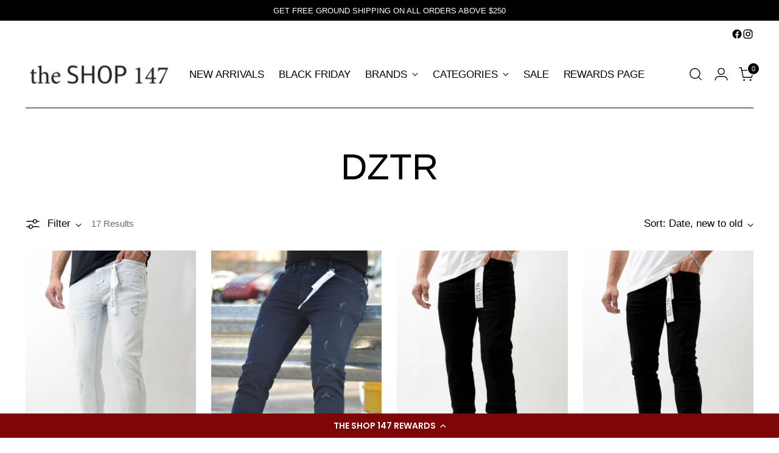

--- FILE ---
content_type: text/html; charset=utf-8
request_url: https://theshop147.com/collections/dztr
body_size: 45133
content:
<!doctype html>

<!--
  ___                 ___           ___           ___
       /  /\                     /__/\         /  /\         /  /\
      /  /:/_                    \  \:\       /  /:/        /  /::\
     /  /:/ /\  ___     ___       \  \:\     /  /:/        /  /:/\:\
    /  /:/ /:/ /__/\   /  /\  ___  \  \:\   /  /:/  ___   /  /:/  \:\
   /__/:/ /:/  \  \:\ /  /:/ /__/\  \__\:\ /__/:/  /  /\ /__/:/ \__\:\
   \  \:\/:/    \  \:\  /:/  \  \:\ /  /:/ \  \:\ /  /:/ \  \:\ /  /:/
    \  \::/      \  \:\/:/    \  \:\  /:/   \  \:\  /:/   \  \:\  /:/
     \  \:\       \  \::/      \  \:\/:/     \  \:\/:/     \  \:\/:/
      \  \:\       \__\/        \  \::/       \  \::/       \  \::/
       \__\/                     \__\/         \__\/         \__\/

  --------------------------------------------------------------------
  #  Stiletto v5.2.0
  #  Documentation: https://help.fluorescent.co/v/stiletto
  #  Purchase: https://themes.shopify.com/themes/stiletto/
  #  A product by Fluorescent: https://fluorescent.co/
  --------------------------------------------------------------------
-->

<html class="no-js" lang="en" style="--announcement-height: 1px;">
  <head>
    <meta charset="UTF-8">
    <meta http-equiv="X-UA-Compatible" content="IE=edge,chrome=1">
    <meta name="viewport" content="width=device-width,initial-scale=1">
    




  <meta name="description" content="The Shop 147">



    <link rel="canonical" href="https://theshop147.com/collections/dztr">
    <link rel="preconnect" href="https://cdn.shopify.com" crossorigin><link rel="shortcut icon" href="//theshop147.com/cdn/shop/files/The-Shop-147-Favicon.jpg?crop=center&height=32&v=1715094626&width=32" type="image/png"><title>DZTR
&ndash; The Shop 147</title>

    





  




<meta property="og:url" content="https://theshop147.com/collections/dztr">
<meta property="og:site_name" content="The Shop 147">
<meta property="og:type" content="website">
<meta property="og:title" content="DZTR">
<meta property="og:description" content="The Shop 147">
<meta property="og:image" content="http://theshop147.com/cdn/shopifycloud/storefront/assets/no-image-100-2a702f30_small.gif">
<meta property="og:image:secure_url" content="https://theshop147.com/cdn/shopifycloud/storefront/assets/no-image-100-2a702f30_small.gif">



<meta name="twitter:title" content="DZTR">
<meta name="twitter:description" content="The Shop 147">
<meta name="twitter:card" content="summary_large_image">
<meta name="twitter:image" content="https://theshop147.com/cdn/shopifycloud/storefront/assets/no-image-100-2a702f30_small.gif">
<meta name="twitter:image:width" content="480">
<meta name="twitter:image:height" content="480">


    <script>
  console.log('Stiletto v5.2.0 by Fluorescent');

  document.documentElement.className = document.documentElement.className.replace('no-js', '');
  if (window.matchMedia(`(prefers-reduced-motion: reduce)`) === true || window.matchMedia(`(prefers-reduced-motion: reduce)`).matches === true) {
    document.documentElement.classList.add('prefers-reduced-motion');
  } else {
    document.documentElement.classList.add('do-anim');
  }

  window.theme = {
    version: 'v5.2.0',
    themeName: 'Stiletto',
    moneyFormat: "${{amount}}",
    strings: {
      name: "The Shop 147",
      accessibility: {
        play_video: "Play",
        pause_video: "Pause",
        range_lower: "Lower",
        range_upper: "Upper"
      },
      product: {
        no_shipping_rates: "Shipping rate unavailable",
        country_placeholder: "Country\/Region",
        review: "Write a review"
      },
      products: {
        product: {
          unavailable: "Unavailable",
          unitPrice: "Unit price",
          unitPriceSeparator: "per",
          sku: "SKU"
        }
      },
      cart: {
        editCartNote: "Edit order notes",
        addCartNote: "Add order notes",
        quantityError: "You have the maximum number of this product in your cart"
      },
      pagination: {
        viewing: "You’re viewing {{ of }} of {{ total }}",
        products: "products",
        results: "results"
      }
    },
    routes: {
      root: "/",
      cart: {
        base: "/cart",
        add: "/cart/add",
        change: "/cart/change",
        update: "/cart/update",
        clear: "/cart/clear",
        // Manual routes until Shopify adds support
        shipping: "/cart/shipping_rates",
      },
      // Manual routes until Shopify adds support
      products: "/products",
      productRecommendations: "/recommendations/products",
      predictive_search_url: '/search/suggest',
    },
    icons: {
      chevron: "\u003cspan class=\"icon icon-new icon-chevron \"\u003e\n  \u003csvg viewBox=\"0 0 24 24\" fill=\"none\" xmlns=\"http:\/\/www.w3.org\/2000\/svg\"\u003e\u003cpath d=\"M1.875 7.438 12 17.563 22.125 7.438\" stroke=\"currentColor\" stroke-width=\"2\"\/\u003e\u003c\/svg\u003e\n\u003c\/span\u003e\n",
      close: "\u003cspan class=\"icon icon-new icon-close \"\u003e\n  \u003csvg viewBox=\"0 0 24 24\" fill=\"none\" xmlns=\"http:\/\/www.w3.org\/2000\/svg\"\u003e\u003cpath d=\"M2.66 1.34 2 .68.68 2l.66.66 1.32-1.32zm18.68 21.32.66.66L23.32 22l-.66-.66-1.32 1.32zm1.32-20 .66-.66L22 .68l-.66.66 1.32 1.32zM1.34 21.34.68 22 2 23.32l.66-.66-1.32-1.32zm0-18.68 10 10 1.32-1.32-10-10-1.32 1.32zm11.32 10 10-10-1.32-1.32-10 10 1.32 1.32zm-1.32-1.32-10 10 1.32 1.32 10-10-1.32-1.32zm0 1.32 10 10 1.32-1.32-10-10-1.32 1.32z\" fill=\"currentColor\"\/\u003e\u003c\/svg\u003e\n\u003c\/span\u003e\n",
      zoom: "\u003cspan class=\"icon icon-new icon-zoom \"\u003e\n  \u003csvg viewBox=\"0 0 24 24\" fill=\"none\" xmlns=\"http:\/\/www.w3.org\/2000\/svg\"\u003e\u003cpath d=\"M10.3,19.71c5.21,0,9.44-4.23,9.44-9.44S15.51,.83,10.3,.83,.86,5.05,.86,10.27s4.23,9.44,9.44,9.44Z\" fill=\"none\" stroke=\"currentColor\" stroke-linecap=\"round\" stroke-miterlimit=\"10\" stroke-width=\"1.63\"\/\u003e\n        \u003cpath d=\"M5.05,10.27H15.54\" fill=\"none\" stroke=\"currentColor\" stroke-miterlimit=\"10\" stroke-width=\"1.63\"\/\u003e\n        \u003cpath class=\"cross-up\" d=\"M10.3,5.02V15.51\" fill=\"none\" stroke=\"currentColor\" stroke-miterlimit=\"10\" stroke-width=\"1.63\"\/\u003e\n        \u003cpath d=\"M16.92,16.9l6.49,6.49\" fill=\"none\" stroke=\"currentColor\" stroke-miterlimit=\"10\" stroke-width=\"1.63\"\/\u003e\u003c\/svg\u003e\n\u003c\/span\u003e\n"
    },
    coreData: {
      n: "Stiletto",
      v: "v5.2.0",
    }
  }

  window.theme.searchableFields = "product_type,title,variants.title,vendor";

  
</script>

    <style>
  
  
  
  
  
  
  

  :root {
    --color-text: #000000;
    --color-text-8-percent: rgba(0, 0, 0, 0.08);  
    --color-text-alpha: rgba(0, 0, 0, 0.35);
    --color-text-meta: rgba(0, 0, 0, 0.6);
    --color-text-link: #000000;
    --color-text-error: #D02F2E;
    --color-text-success: #478947;

    --color-background: #ffffff;
    --color-background-semi-transparent-80: rgba(255, 255, 255, 0.8);
    --color-background-semi-transparent-90: rgba(255, 255, 255, 0.9);

    --color-background-transparent: rgba(255, 255, 255, 0);
    --color-border: #aaaaaa;
    --color-border-meta: rgba(170, 170, 170, 0.6);
    --color-overlay: rgba(0, 0, 0, 0.7);

    --color-background-meta: #f5f5f5;
    --color-background-meta-alpha: rgba(245, 245, 245, 0.6);
    --color-background-darker-meta: #e8e8e8;
    --color-background-darker-meta-alpha: rgba(232, 232, 232, 0.6);
    --color-background-placeholder: #e8e8e8;
    --color-background-placeholder-lighter: #f0f0f0;
    --color-foreground-placeholder: rgba(0, 0, 0, 0.4);

    --color-border-input: #aaaaaa;
    --color-border-input-alpha: rgba(170, 170, 170, 0.25);
    --color-text-input: #000000;
    --color-text-input-alpha: rgba(0, 0, 0, 0.04);

    --color-text-button: #ffffff;

    --color-background-button: #000000;
    --color-background-button-alpha: rgba(0, 0, 0, 0.6);
    --color-background-outline-button-alpha: rgba(0, 0, 0, 0.1);
    --color-background-button-hover: #333333;

    --color-icon: rgba(0, 0, 0, 0.4);
    --color-icon-darker: rgba(0, 0, 0, 0.6);

    --color-text-sale-badge: #C31818;
    --color-background-sold-badge: #414141;
    --color-text-sold-badge: #ffffff;

    --color-text-header: #000000;
    --color-text-header-half-transparent: rgba(0, 0, 0, 0.5);

    --color-background-header: #ffffff;
    --color-background-header-transparent: rgba(255, 255, 255, 0);
    --color-icon-header: #000000;
    --color-shadow-header: rgba(0, 0, 0, 0.15);

    --color-background-footer: #000000;
    --color-text-footer: #ffffff;
    --color-text-footer-subdued: rgba(255, 255, 255, 0.7);

    --color-products-sale-price: #C31818;
    --color-products-rating-star: #000000;

    --color-products-stock-good: #3C9342;
    --color-products-stock-medium: #A77A06;
    --color-products-stock-bad: #A70100;
    --color-products-stock-bad: #A70100;

    --font-logo: Helvetica, Arial, sans-serif;
    --font-logo-weight: 400;
    --font-logo-style: normal;
    --logo-text-transform: uppercase;
    --logo-letter-spacing: 0.0em;

    --font-heading: Helvetica, Arial, sans-serif;
    --font-heading-weight: 400;
    --font-heading-style: normal;
    --font-heading-text-transform: uppercase;
    --font-heading-base-letter-spacing: 0.0em;
    --font-heading-base-size: 60px;

    --font-body: Helvetica, Arial, sans-serif;
    --font-body-weight: 400;
    --font-body-style: normal;
    --font-body-italic: italic;
    --font-body-bold-weight: 700;
    --font-body-base-letter-spacing: 0.0em;
    --font-body-base-size: 17px;

    /* Typography */
    --line-height-heading: 1.1;
    --line-height-subheading: 1.33;
    --line-height-body: 1.5;

    --logo-font-size: 
clamp(1.4rem, 1.1513812154696133rem + 1.0607734806629836vw, 2.0rem)
;

    --font-size-navigation-base: 17px;
    --font-navigation-base-letter-spacing: -0.005em;
    --font-navigation-base-text-transform: uppercase;

    --font-size-heading-display-1: 
clamp(4.5rem, 4.0338397790055245rem + 1.9889502762430937vw, 5.625rem)
;
    --font-size-heading-display-2: 
clamp(3.999rem, 3.5847389502762432rem + 1.767513812154696vw, 4.99875rem)
;
    --font-size-heading-display-3: 
clamp(3.4998rem, 3.1372516574585636rem + 1.5468729281767954vw, 4.37475rem)
;
    --font-size-heading-1-base: 
clamp(3.0rem, 2.6892265193370166rem + 1.3259668508287292vw, 3.75rem)
;
    --font-size-heading-2-base: 
clamp(2.625rem, 2.3530732044198897rem + 1.1602209944751383vw, 3.28125rem)
;
    --font-size-heading-3-base: 
clamp(2.25rem, 2.0169198895027622rem + 0.9944751381215469vw, 2.8125rem)
;
    --font-size-heading-4-base: 
clamp(1.749rem, 1.5678190607734808rem + 0.7730386740331492vw, 2.18625rem)
;
    --font-size-heading-5-base: 
clamp(1.5rem, 1.3446132596685083rem + 0.6629834254143646vw, 1.875rem)
;
    --font-size-heading-6-base: 
clamp(1.248rem, 1.1187182320441988rem + 0.5516022099447514vw, 1.56rem)
;
    --font-size-body-400: 
clamp(1.68161875rem, 1.6449448895027625rem + 0.15647513812154695vw, 1.770125rem)
;
    --font-size-body-350: 
clamp(1.569578125rem, 1.535347720994475rem + 0.14604972375690609vw, 1.6521875rem)
;
    --font-size-body-300: 
clamp(1.4575375rem, 1.4257505524861878rem + 0.1356243093922652vw, 1.53425rem)
;
    --font-size-body-250: 
clamp(1.345496875rem, 1.3161533839779005rem + 0.1251988950276243vw, 1.4163125rem)
;
    --font-size-body-200: 
clamp(1.23345625rem, 1.2065562154696132rem + 0.11477348066298342vw, 1.298375rem)
;
    --font-size-body-150: 
clamp(1.121415625rem, 1.096959046961326rem + 0.10434806629834253vw, 1.1804375rem)
;
    --font-size-body-100: 
clamp(1.009375rem, 0.9873618784530387rem + 0.09392265193370165vw, 1.0625rem)
;
    --font-size-body-75: 
clamp(0.896325rem, 0.8767773480662984rem + 0.08340331491712707vw, 0.9435rem)
;
    --font-size-body-60: 
clamp(0.829908125rem, 0.8118089364640884rem + 0.07722320441988952vw, 0.8735875rem)
;
    --font-size-body-50: 
clamp(0.784284375rem, 0.7671801795580111rem + 0.0729779005524862vw, 0.8255625rem)
;
    --font-size-body-25: 
clamp(0.72876875rem, 0.7128752762430939rem + 0.0678121546961326vw, 0.767125rem)
;
    --font-size-body-20: 
clamp(0.67224375rem, 0.6575830110497237rem + 0.06255248618784531vw, 0.707625rem)
;

    /* Buttons */
    
      --button-padding-multiplier: 1;
      --font-size-button: var(--font-size-body-50);
      --font-size-button-x-small: var(--font-size-body-25);
    

    --font-button-text-transform: uppercase;
    --button-letter-spacing: 0.05em;
    --line-height-button: 1.45;

    /* Product badges */
    
      --font-size-product-badge: var(--font-size-body-20);
    

    --font-product-badge-text-transform: uppercase;

    /* Product listing titles */
    
      --font-size-listing-title: var(--font-size-body-60);
    

    --font-product-listing-title-text-transform: uppercase;
    --font-product-listing-title-base-letter-spacing: 0.05em;

    /* Shopify pay specific */
    --payment-terms-background-color: #f5f5f5;
  }

  @supports not (font-size: clamp(10px, 3.3vw, 20px)) {
    :root {
      --logo-font-size: 
1.7rem
;
      --font-size-heading-display-1: 
5.0625rem
;
      --font-size-heading-display-2: 
4.498875rem
;
      --font-size-heading-display-3: 
3.937275rem
;
      --font-size-heading-1-base: 
3.375rem
;
      --font-size-heading-2-base: 
2.953125rem
;
      --font-size-heading-3-base: 
2.53125rem
;
      --font-size-heading-4-base: 
1.967625rem
;
      --font-size-heading-5-base: 
1.6875rem
;
      --font-size-heading-6-base: 
1.404rem
;
      --font-size-body-400: 
1.725871875rem
;
      --font-size-body-350: 
1.6108828125rem
;
      --font-size-body-300: 
1.49589375rem
;
      --font-size-body-250: 
1.3809046875rem
;
      --font-size-body-200: 
1.265915625rem
;
      --font-size-body-150: 
1.1509265625rem
;
      --font-size-body-100: 
1.0359375rem
;
      --font-size-body-75: 
0.9199125rem
;
      --font-size-body-60: 
0.8517478125rem
;
      --font-size-body-50: 
0.8049234375rem
;
      --font-size-body-25: 
0.747946875rem
;
      --font-size-body-20: 
0.689934375rem
;
    }
  }.product-badge[data-handle="responsible"]{
        color: #3C9342;
      }
    
.product-badge[data-handle="best-seller"]{
        color: #7e6b45;
      }
    
.product-badge[data-handle="new"]{
        color: #000000;
      }
    

</style>

<script>
  flu = window.flu || {};
  flu.chunks = {
    photoswipe: "//theshop147.com/cdn/shop/t/5/assets/photoswipe-chunk.js?v=18659099751219271031763071596",
    swiper: "//theshop147.com/cdn/shop/t/5/assets/swiper-chunk.js?v=73725226959832986321763071596",
    nouislider: "//theshop147.com/cdn/shop/t/5/assets/nouislider-chunk.js?v=131351027671466727271763071596",
    polyfillInert: "//theshop147.com/cdn/shop/t/5/assets/polyfill-inert-chunk.js?v=9775187524458939151763071596",
    polyfillResizeObserver: "//theshop147.com/cdn/shop/t/5/assets/polyfill-resize-observer-chunk.js?v=2658",
  };
</script>





  <script type="module" src="//theshop147.com/cdn/shop/t/5/assets/theme.min.js?v=127749632583424768491763071596"></script>










<script defer>
  var defineVH = function () {
    document.documentElement.style.setProperty('--vh', window.innerHeight * 0.01 + 'px');
  };
  window.addEventListener('resize', defineVH);
  window.addEventListener('orientationchange', defineVH);
  defineVH();
</script>

<link href="//theshop147.com/cdn/shop/t/5/assets/theme.css?v=121237803845034057291763071596" rel="stylesheet" type="text/css" media="all" />


<script>window.performance && window.performance.mark && window.performance.mark('shopify.content_for_header.start');</script><meta name="facebook-domain-verification" content="gosqn2087m29pqjvs3j2dl1dol8oeb">
<meta name="google-site-verification" content="qVJ0_1d7TlPupdVqe7YYdlo1IvnmqdfsDcI7PtCEbtQ">
<meta id="shopify-digital-wallet" name="shopify-digital-wallet" content="/69994184943/digital_wallets/dialog">
<meta name="shopify-checkout-api-token" content="4d20784e15ebfea2fcb46978c10a2988">
<meta id="in-context-paypal-metadata" data-shop-id="69994184943" data-venmo-supported="false" data-environment="production" data-locale="en_US" data-paypal-v4="true" data-currency="USD">
<link rel="alternate" type="application/atom+xml" title="Feed" href="/collections/dztr.atom" />
<link rel="alternate" type="application/json+oembed" href="https://theshop147.com/collections/dztr.oembed">
<script async="async" src="/checkouts/internal/preloads.js?locale=en-US"></script>
<link rel="preconnect" href="https://shop.app" crossorigin="anonymous">
<script async="async" src="https://shop.app/checkouts/internal/preloads.js?locale=en-US&shop_id=69994184943" crossorigin="anonymous"></script>
<script id="apple-pay-shop-capabilities" type="application/json">{"shopId":69994184943,"countryCode":"US","currencyCode":"USD","merchantCapabilities":["supports3DS"],"merchantId":"gid:\/\/shopify\/Shop\/69994184943","merchantName":"The Shop 147","requiredBillingContactFields":["postalAddress","email","phone"],"requiredShippingContactFields":["postalAddress","email","phone"],"shippingType":"shipping","supportedNetworks":["visa","masterCard","amex","discover","elo","jcb"],"total":{"type":"pending","label":"The Shop 147","amount":"1.00"},"shopifyPaymentsEnabled":true,"supportsSubscriptions":true}</script>
<script id="shopify-features" type="application/json">{"accessToken":"4d20784e15ebfea2fcb46978c10a2988","betas":["rich-media-storefront-analytics"],"domain":"theshop147.com","predictiveSearch":true,"shopId":69994184943,"locale":"en"}</script>
<script>var Shopify = Shopify || {};
Shopify.shop = "theshop147online.myshopify.com";
Shopify.locale = "en";
Shopify.currency = {"active":"USD","rate":"1.0"};
Shopify.country = "US";
Shopify.theme = {"name":"5.2.0 RC Website Design Company - Stil","id":155771699439,"schema_name":"Stiletto","schema_version":"5.2.0","theme_store_id":1621,"role":"main"};
Shopify.theme.handle = "null";
Shopify.theme.style = {"id":null,"handle":null};
Shopify.cdnHost = "theshop147.com/cdn";
Shopify.routes = Shopify.routes || {};
Shopify.routes.root = "/";</script>
<script type="module">!function(o){(o.Shopify=o.Shopify||{}).modules=!0}(window);</script>
<script>!function(o){function n(){var o=[];function n(){o.push(Array.prototype.slice.apply(arguments))}return n.q=o,n}var t=o.Shopify=o.Shopify||{};t.loadFeatures=n(),t.autoloadFeatures=n()}(window);</script>
<script>
  window.ShopifyPay = window.ShopifyPay || {};
  window.ShopifyPay.apiHost = "shop.app\/pay";
  window.ShopifyPay.redirectState = null;
</script>
<script id="shop-js-analytics" type="application/json">{"pageType":"collection"}</script>
<script defer="defer" async type="module" src="//theshop147.com/cdn/shopifycloud/shop-js/modules/v2/client.init-shop-cart-sync_BT-GjEfc.en.esm.js"></script>
<script defer="defer" async type="module" src="//theshop147.com/cdn/shopifycloud/shop-js/modules/v2/chunk.common_D58fp_Oc.esm.js"></script>
<script defer="defer" async type="module" src="//theshop147.com/cdn/shopifycloud/shop-js/modules/v2/chunk.modal_xMitdFEc.esm.js"></script>
<script type="module">
  await import("//theshop147.com/cdn/shopifycloud/shop-js/modules/v2/client.init-shop-cart-sync_BT-GjEfc.en.esm.js");
await import("//theshop147.com/cdn/shopifycloud/shop-js/modules/v2/chunk.common_D58fp_Oc.esm.js");
await import("//theshop147.com/cdn/shopifycloud/shop-js/modules/v2/chunk.modal_xMitdFEc.esm.js");

  window.Shopify.SignInWithShop?.initShopCartSync?.({"fedCMEnabled":true,"windoidEnabled":true});

</script>
<script>
  window.Shopify = window.Shopify || {};
  if (!window.Shopify.featureAssets) window.Shopify.featureAssets = {};
  window.Shopify.featureAssets['shop-js'] = {"shop-cart-sync":["modules/v2/client.shop-cart-sync_DZOKe7Ll.en.esm.js","modules/v2/chunk.common_D58fp_Oc.esm.js","modules/v2/chunk.modal_xMitdFEc.esm.js"],"init-fed-cm":["modules/v2/client.init-fed-cm_B6oLuCjv.en.esm.js","modules/v2/chunk.common_D58fp_Oc.esm.js","modules/v2/chunk.modal_xMitdFEc.esm.js"],"shop-cash-offers":["modules/v2/client.shop-cash-offers_D2sdYoxE.en.esm.js","modules/v2/chunk.common_D58fp_Oc.esm.js","modules/v2/chunk.modal_xMitdFEc.esm.js"],"shop-login-button":["modules/v2/client.shop-login-button_QeVjl5Y3.en.esm.js","modules/v2/chunk.common_D58fp_Oc.esm.js","modules/v2/chunk.modal_xMitdFEc.esm.js"],"pay-button":["modules/v2/client.pay-button_DXTOsIq6.en.esm.js","modules/v2/chunk.common_D58fp_Oc.esm.js","modules/v2/chunk.modal_xMitdFEc.esm.js"],"shop-button":["modules/v2/client.shop-button_DQZHx9pm.en.esm.js","modules/v2/chunk.common_D58fp_Oc.esm.js","modules/v2/chunk.modal_xMitdFEc.esm.js"],"avatar":["modules/v2/client.avatar_BTnouDA3.en.esm.js"],"init-windoid":["modules/v2/client.init-windoid_CR1B-cfM.en.esm.js","modules/v2/chunk.common_D58fp_Oc.esm.js","modules/v2/chunk.modal_xMitdFEc.esm.js"],"init-shop-for-new-customer-accounts":["modules/v2/client.init-shop-for-new-customer-accounts_C_vY_xzh.en.esm.js","modules/v2/client.shop-login-button_QeVjl5Y3.en.esm.js","modules/v2/chunk.common_D58fp_Oc.esm.js","modules/v2/chunk.modal_xMitdFEc.esm.js"],"init-shop-email-lookup-coordinator":["modules/v2/client.init-shop-email-lookup-coordinator_BI7n9ZSv.en.esm.js","modules/v2/chunk.common_D58fp_Oc.esm.js","modules/v2/chunk.modal_xMitdFEc.esm.js"],"init-shop-cart-sync":["modules/v2/client.init-shop-cart-sync_BT-GjEfc.en.esm.js","modules/v2/chunk.common_D58fp_Oc.esm.js","modules/v2/chunk.modal_xMitdFEc.esm.js"],"shop-toast-manager":["modules/v2/client.shop-toast-manager_DiYdP3xc.en.esm.js","modules/v2/chunk.common_D58fp_Oc.esm.js","modules/v2/chunk.modal_xMitdFEc.esm.js"],"init-customer-accounts":["modules/v2/client.init-customer-accounts_D9ZNqS-Q.en.esm.js","modules/v2/client.shop-login-button_QeVjl5Y3.en.esm.js","modules/v2/chunk.common_D58fp_Oc.esm.js","modules/v2/chunk.modal_xMitdFEc.esm.js"],"init-customer-accounts-sign-up":["modules/v2/client.init-customer-accounts-sign-up_iGw4briv.en.esm.js","modules/v2/client.shop-login-button_QeVjl5Y3.en.esm.js","modules/v2/chunk.common_D58fp_Oc.esm.js","modules/v2/chunk.modal_xMitdFEc.esm.js"],"shop-follow-button":["modules/v2/client.shop-follow-button_CqMgW2wH.en.esm.js","modules/v2/chunk.common_D58fp_Oc.esm.js","modules/v2/chunk.modal_xMitdFEc.esm.js"],"checkout-modal":["modules/v2/client.checkout-modal_xHeaAweL.en.esm.js","modules/v2/chunk.common_D58fp_Oc.esm.js","modules/v2/chunk.modal_xMitdFEc.esm.js"],"shop-login":["modules/v2/client.shop-login_D91U-Q7h.en.esm.js","modules/v2/chunk.common_D58fp_Oc.esm.js","modules/v2/chunk.modal_xMitdFEc.esm.js"],"lead-capture":["modules/v2/client.lead-capture_BJmE1dJe.en.esm.js","modules/v2/chunk.common_D58fp_Oc.esm.js","modules/v2/chunk.modal_xMitdFEc.esm.js"],"payment-terms":["modules/v2/client.payment-terms_Ci9AEqFq.en.esm.js","modules/v2/chunk.common_D58fp_Oc.esm.js","modules/v2/chunk.modal_xMitdFEc.esm.js"]};
</script>
<script>(function() {
  var isLoaded = false;
  function asyncLoad() {
    if (isLoaded) return;
    isLoaded = true;
    var urls = ["https:\/\/d18eg7dreypte5.cloudfront.net\/browse-abandonment\/smsbump_timer.js?shop=theshop147online.myshopify.com"];
    for (var i = 0; i < urls.length; i++) {
      var s = document.createElement('script');
      s.type = 'text/javascript';
      s.async = true;
      s.src = urls[i];
      var x = document.getElementsByTagName('script')[0];
      x.parentNode.insertBefore(s, x);
    }
  };
  if(window.attachEvent) {
    window.attachEvent('onload', asyncLoad);
  } else {
    window.addEventListener('load', asyncLoad, false);
  }
})();</script>
<script id="__st">var __st={"a":69994184943,"offset":-18000,"reqid":"8a05a37d-1697-4d3a-915d-54d18aa9d40a-1769149089","pageurl":"theshop147.com\/collections\/dztr","u":"99569185744e","p":"collection","rtyp":"collection","rid":429491683567};</script>
<script>window.ShopifyPaypalV4VisibilityTracking = true;</script>
<script id="captcha-bootstrap">!function(){'use strict';const t='contact',e='account',n='new_comment',o=[[t,t],['blogs',n],['comments',n],[t,'customer']],c=[[e,'customer_login'],[e,'guest_login'],[e,'recover_customer_password'],[e,'create_customer']],r=t=>t.map((([t,e])=>`form[action*='/${t}']:not([data-nocaptcha='true']) input[name='form_type'][value='${e}']`)).join(','),a=t=>()=>t?[...document.querySelectorAll(t)].map((t=>t.form)):[];function s(){const t=[...o],e=r(t);return a(e)}const i='password',u='form_key',d=['recaptcha-v3-token','g-recaptcha-response','h-captcha-response',i],f=()=>{try{return window.sessionStorage}catch{return}},m='__shopify_v',_=t=>t.elements[u];function p(t,e,n=!1){try{const o=window.sessionStorage,c=JSON.parse(o.getItem(e)),{data:r}=function(t){const{data:e,action:n}=t;return t[m]||n?{data:e,action:n}:{data:t,action:n}}(c);for(const[e,n]of Object.entries(r))t.elements[e]&&(t.elements[e].value=n);n&&o.removeItem(e)}catch(o){console.error('form repopulation failed',{error:o})}}const l='form_type',E='cptcha';function T(t){t.dataset[E]=!0}const w=window,h=w.document,L='Shopify',v='ce_forms',y='captcha';let A=!1;((t,e)=>{const n=(g='f06e6c50-85a8-45c8-87d0-21a2b65856fe',I='https://cdn.shopify.com/shopifycloud/storefront-forms-hcaptcha/ce_storefront_forms_captcha_hcaptcha.v1.5.2.iife.js',D={infoText:'Protected by hCaptcha',privacyText:'Privacy',termsText:'Terms'},(t,e,n)=>{const o=w[L][v],c=o.bindForm;if(c)return c(t,g,e,D).then(n);var r;o.q.push([[t,g,e,D],n]),r=I,A||(h.body.append(Object.assign(h.createElement('script'),{id:'captcha-provider',async:!0,src:r})),A=!0)});var g,I,D;w[L]=w[L]||{},w[L][v]=w[L][v]||{},w[L][v].q=[],w[L][y]=w[L][y]||{},w[L][y].protect=function(t,e){n(t,void 0,e),T(t)},Object.freeze(w[L][y]),function(t,e,n,w,h,L){const[v,y,A,g]=function(t,e,n){const i=e?o:[],u=t?c:[],d=[...i,...u],f=r(d),m=r(i),_=r(d.filter((([t,e])=>n.includes(e))));return[a(f),a(m),a(_),s()]}(w,h,L),I=t=>{const e=t.target;return e instanceof HTMLFormElement?e:e&&e.form},D=t=>v().includes(t);t.addEventListener('submit',(t=>{const e=I(t);if(!e)return;const n=D(e)&&!e.dataset.hcaptchaBound&&!e.dataset.recaptchaBound,o=_(e),c=g().includes(e)&&(!o||!o.value);(n||c)&&t.preventDefault(),c&&!n&&(function(t){try{if(!f())return;!function(t){const e=f();if(!e)return;const n=_(t);if(!n)return;const o=n.value;o&&e.removeItem(o)}(t);const e=Array.from(Array(32),(()=>Math.random().toString(36)[2])).join('');!function(t,e){_(t)||t.append(Object.assign(document.createElement('input'),{type:'hidden',name:u})),t.elements[u].value=e}(t,e),function(t,e){const n=f();if(!n)return;const o=[...t.querySelectorAll(`input[type='${i}']`)].map((({name:t})=>t)),c=[...d,...o],r={};for(const[a,s]of new FormData(t).entries())c.includes(a)||(r[a]=s);n.setItem(e,JSON.stringify({[m]:1,action:t.action,data:r}))}(t,e)}catch(e){console.error('failed to persist form',e)}}(e),e.submit())}));const S=(t,e)=>{t&&!t.dataset[E]&&(n(t,e.some((e=>e===t))),T(t))};for(const o of['focusin','change'])t.addEventListener(o,(t=>{const e=I(t);D(e)&&S(e,y())}));const B=e.get('form_key'),M=e.get(l),P=B&&M;t.addEventListener('DOMContentLoaded',(()=>{const t=y();if(P)for(const e of t)e.elements[l].value===M&&p(e,B);[...new Set([...A(),...v().filter((t=>'true'===t.dataset.shopifyCaptcha))])].forEach((e=>S(e,t)))}))}(h,new URLSearchParams(w.location.search),n,t,e,['guest_login'])})(!0,!0)}();</script>
<script integrity="sha256-4kQ18oKyAcykRKYeNunJcIwy7WH5gtpwJnB7kiuLZ1E=" data-source-attribution="shopify.loadfeatures" defer="defer" src="//theshop147.com/cdn/shopifycloud/storefront/assets/storefront/load_feature-a0a9edcb.js" crossorigin="anonymous"></script>
<script crossorigin="anonymous" defer="defer" src="//theshop147.com/cdn/shopifycloud/storefront/assets/shopify_pay/storefront-65b4c6d7.js?v=20250812"></script>
<script data-source-attribution="shopify.dynamic_checkout.dynamic.init">var Shopify=Shopify||{};Shopify.PaymentButton=Shopify.PaymentButton||{isStorefrontPortableWallets:!0,init:function(){window.Shopify.PaymentButton.init=function(){};var t=document.createElement("script");t.src="https://theshop147.com/cdn/shopifycloud/portable-wallets/latest/portable-wallets.en.js",t.type="module",document.head.appendChild(t)}};
</script>
<script data-source-attribution="shopify.dynamic_checkout.buyer_consent">
  function portableWalletsHideBuyerConsent(e){var t=document.getElementById("shopify-buyer-consent"),n=document.getElementById("shopify-subscription-policy-button");t&&n&&(t.classList.add("hidden"),t.setAttribute("aria-hidden","true"),n.removeEventListener("click",e))}function portableWalletsShowBuyerConsent(e){var t=document.getElementById("shopify-buyer-consent"),n=document.getElementById("shopify-subscription-policy-button");t&&n&&(t.classList.remove("hidden"),t.removeAttribute("aria-hidden"),n.addEventListener("click",e))}window.Shopify?.PaymentButton&&(window.Shopify.PaymentButton.hideBuyerConsent=portableWalletsHideBuyerConsent,window.Shopify.PaymentButton.showBuyerConsent=portableWalletsShowBuyerConsent);
</script>
<script data-source-attribution="shopify.dynamic_checkout.cart.bootstrap">document.addEventListener("DOMContentLoaded",(function(){function t(){return document.querySelector("shopify-accelerated-checkout-cart, shopify-accelerated-checkout")}if(t())Shopify.PaymentButton.init();else{new MutationObserver((function(e,n){t()&&(Shopify.PaymentButton.init(),n.disconnect())})).observe(document.body,{childList:!0,subtree:!0})}}));
</script>
<link id="shopify-accelerated-checkout-styles" rel="stylesheet" media="screen" href="https://theshop147.com/cdn/shopifycloud/portable-wallets/latest/accelerated-checkout-backwards-compat.css" crossorigin="anonymous">
<style id="shopify-accelerated-checkout-cart">
        #shopify-buyer-consent {
  margin-top: 1em;
  display: inline-block;
  width: 100%;
}

#shopify-buyer-consent.hidden {
  display: none;
}

#shopify-subscription-policy-button {
  background: none;
  border: none;
  padding: 0;
  text-decoration: underline;
  font-size: inherit;
  cursor: pointer;
}

#shopify-subscription-policy-button::before {
  box-shadow: none;
}

      </style>

<script>window.performance && window.performance.mark && window.performance.mark('shopify.content_for_header.end');</script>
  <!-- BEGIN app block: shopify://apps/yotpo-loyalty-rewards/blocks/loader-app-embed-block/2f9660df-5018-4e02-9868-ee1fb88d6ccd -->
    <script src="https://cdn-widgetsrepository.yotpo.com/v1/loader/mP3WC-NRDUCIGwVpbvWAcQ" async></script>




<!-- END app block --><!-- BEGIN app block: shopify://apps/black-crow-ai-that-delivers/blocks/blackcrow_ai_script/3e73f597-cb71-47a1-8a06-0c931482ecd2 -->

<script type="text/javascript" async src="https://shopify-init.blackcrow.ai/js/core/theshop147online.js?shop=theshop147online.myshopify.com&tagSrc=ShopifyThemeAppExtension"></script>


<!-- END app block --><!-- BEGIN app block: shopify://apps/snap-price-design-icon/blocks/star_rating/1400a1ec-e3b3-417d-94e0-224e1cffc7c6 --><link rel='stylesheet' href='https://cdn.shopify.com/extensions/019bdf3a-128c-79b4-b7f9-6c84559d1188/snap-price-design-icon-250/assets/style.css'>
<link rel='stylesheet' href='https://cdn.shopify.com/extensions/019bdf3a-128c-79b4-b7f9-6c84559d1188/snap-price-design-icon-250/assets/animation.css'>
<link rel='stylesheet' href='https://cdn.shopify.com/extensions/019bdf3a-128c-79b4-b7f9-6c84559d1188/snap-price-design-icon-250/assets/ani-shaking-label.css'>
<link rel='stylesheet' href='https://cdn.shopify.com/extensions/019bdf3a-128c-79b4-b7f9-6c84559d1188/snap-price-design-icon-250/assets/ani-roll-out-label.css'>
<link rel='stylesheet' href='https://cdn.shopify.com/extensions/019bdf3a-128c-79b4-b7f9-6c84559d1188/snap-price-design-icon-250/assets/ani-roll-in-label.css'>
<link rel='stylesheet' href='https://cdn.shopify.com/extensions/019bdf3a-128c-79b4-b7f9-6c84559d1188/snap-price-design-icon-250/assets/ani-pulse-label.css'>
<link rel='stylesheet' href='https://cdn.shopify.com/extensions/019bdf3a-128c-79b4-b7f9-6c84559d1188/snap-price-design-icon-250/assets/ani-bounce-out-label.css'>
<link rel='stylesheet' href='https://cdn.shopify.com/extensions/019bdf3a-128c-79b4-b7f9-6c84559d1188/snap-price-design-icon-250/assets/ani-flash-label.css'>
<link rel='stylesheet' href='https://cdn.shopify.com/extensions/019bdf3a-128c-79b4-b7f9-6c84559d1188/snap-price-design-icon-250/assets/ani-bounce-in-label.css'>

<script>
    let currentProduct;
    const templateWizz = 'collection';

    // product page
    if (templateWizz.includes('product')) {
      currentProduct = null

      
      currentProduct.collections = []
      
    }

    console.log(
      '%c Powered by WizzCommerce ',
      'background: linear-gradient(90deg, #FF5858, #00C9FF); color: white; font-weight: bold; padding: 8px 16px; border-radius: 20px; font-size: 16px;',
    );


    

    

    


    
    

    

    window.snapPrice = {
      currentLocale: 'en',
      template: templateWizz,
      currentProduct,
      customerTags: null,
      campaigns: [{"element":"\u003cdiv id=\"parent-label-hamsa\" class=\"none-05s tooltip-wrapper-hamsa\" style=\"z-index: 10; cursor: pointer; margin: 0px; padding: 0px; top: 10px; right: 10px; position: absolute; width: 75px; height: auto;\"\u003e\u003ca href=\"\" target=\"_self\" rel=\"noopener noreferrer\" draggable=\"false\" style=\"pointer-events: none;\"\u003e\u003cdiv class=\"top-right-hamsa https:\/\/cdn.shopify.com\/s\/files\/1\/0699\/9418\/4943\/files\/1.webp?v=1763070480-hamsa\"\u003e\u003cimg src=\"https:\/\/cdn.shopify.com\/s\/files\/1\/0699\/9418\/4943\/files\/1.webp?v=1763070480\" alt=\"https:\/\/cdn.shopify.com\/s\/files\/1\/0699\/9418\/4943\/files\/1.webp?v=1763070480\" style=\"width: 75px; height: 75px; object-fit: fill; display: block;\"\u003e\u003cp class=\"label-text-hamsa tooltip-wrapper-hamsa label-text-https:\/\/cdn.shopify.com\/s\/files\/1\/0699\/9418\/4943\/files\/1.webp?v=1763070480-hamsa text-top-right-https:\/\/cdn.shopify.com\/s\/files\/1\/0699\/9418\/4943\/files\/1.webp?v=1763070480-hamsa\" style=\"margin: 0px; padding: 0px; text-align: center; font-style: normal; color: rgb(255, 255, 255); font-size: 1px; width: 75px; display: inline-block; position: absolute; top: 50%; left: 50%; transform: translate(-50%, -50%);\"\u003e.\u003c\/p\u003e\u003c\/div\u003e\u003c\/a\u003e\u003c\/div\u003e","condition":{"displayOn":["product","collection","search","index"],"isShowOnMobile":true,"selected":["specific_collections"],"selectedOptions":[{"id":"gid:\/\/shopify\/Collection\/481165902063","title":"Black Friday","productsCount":0}],"selectedId":[{"id":"gid:\/\/shopify\/Collection\/481165902063"}],"options":[{"id":"gid:\/\/shopify\/Collection\/481165902063","title":"Black Friday","productsCount":0}],"checked":false,"value":"black","suggestion":"","excludeSelected":[""],"variantsId":[],"productName":[null],"collectionName":["black-friday"],"inventory":{"selected":["any"],"quantity":"50"},"targetCustomer":{"selected":["all-customers"],"countries":[],"tags":[]}},"autoTrans":{"shopPublicLanguages":[{"name":"English","primary":true,"locale":"en"}],"visibility":false,"selected":[],"isSelectAll":false},"name":"Black Friday Sale","type":"price-label","content":"Black Friday promotions","schedule":{"monday":{"active":false,"allDay":false,"start":"2025-01-15T05:00:00.000Z","end":"2025-01-16T04:59:59.000Z"},"tuesday":{"active":false,"allDay":false,"start":"2025-01-15T05:00:00.000Z","end":"2025-01-16T04:59:59.000Z"},"wednesday":{"active":false,"allDay":false,"start":"2025-01-15T05:00:00.000Z","end":"2025-01-16T04:59:59.000Z"},"thursday":{"active":false,"allDay":false,"start":"2025-01-15T05:00:00.000Z","end":"2025-01-16T04:59:59.000Z"},"friday":{"active":false,"allDay":false,"start":"2025-01-15T05:00:00.000Z","end":"2025-01-16T04:59:59.000Z"},"saturday":{"active":false,"allDay":false,"start":"2025-01-15T05:00:00.000Z","end":"2025-01-16T04:59:59.000Z"},"sunday":{"active":false,"allDay":false,"start":"2025-01-15T05:00:00.000Z","end":"2025-01-16T04:59:59.000Z"},"id":"6916548062480ba16651206a","campaignId":"6916548062480ba166512069","isSchedule":false,"hasEnd":false,"start":"2025-11-13T21:37:31.329Z","end":"2025-11-26T21:07:40.145Z","createdAt":"2025-11-13T21:58:24.371Z","updatedAt":"2025-11-26T21:07:40.255Z"},"isActive":true,"isOn":true,"id":"6916548062480ba166512069","createdAt":"2025-11-13T21:58:24.371Z","isOverrideCents":false,"priceType":"discount","priority":0}],
      moneyFormat: '${{amount}}',
      moneyWithCurrencyFormat: '${{amount}} USD',
      customCss: null,
      storefrontAccessToken: null,
      customSelectors: {
        productCard: "",
        price: "",
        productInfo: ""
      }
    };
</script>

<script defer src='https://cdn.shopify.com/extensions/019bdf3a-128c-79b4-b7f9-6c84559d1188/snap-price-design-icon-250/assets/app.js'></script>


<!-- END app block --><script src="https://cdn.shopify.com/extensions/1f4abaa4-78d0-4a1b-8f4f-540f3b184aab/yotpo-email-marketing-sms-23/assets/forms-loader.js" type="text/javascript" defer="defer"></script>
<link href="https://monorail-edge.shopifysvc.com" rel="dns-prefetch">
<script>(function(){if ("sendBeacon" in navigator && "performance" in window) {try {var session_token_from_headers = performance.getEntriesByType('navigation')[0].serverTiming.find(x => x.name == '_s').description;} catch {var session_token_from_headers = undefined;}var session_cookie_matches = document.cookie.match(/_shopify_s=([^;]*)/);var session_token_from_cookie = session_cookie_matches && session_cookie_matches.length === 2 ? session_cookie_matches[1] : "";var session_token = session_token_from_headers || session_token_from_cookie || "";function handle_abandonment_event(e) {var entries = performance.getEntries().filter(function(entry) {return /monorail-edge.shopifysvc.com/.test(entry.name);});if (!window.abandonment_tracked && entries.length === 0) {window.abandonment_tracked = true;var currentMs = Date.now();var navigation_start = performance.timing.navigationStart;var payload = {shop_id: 69994184943,url: window.location.href,navigation_start,duration: currentMs - navigation_start,session_token,page_type: "collection"};window.navigator.sendBeacon("https://monorail-edge.shopifysvc.com/v1/produce", JSON.stringify({schema_id: "online_store_buyer_site_abandonment/1.1",payload: payload,metadata: {event_created_at_ms: currentMs,event_sent_at_ms: currentMs}}));}}window.addEventListener('pagehide', handle_abandonment_event);}}());</script>
<script id="web-pixels-manager-setup">(function e(e,d,r,n,o){if(void 0===o&&(o={}),!Boolean(null===(a=null===(i=window.Shopify)||void 0===i?void 0:i.analytics)||void 0===a?void 0:a.replayQueue)){var i,a;window.Shopify=window.Shopify||{};var t=window.Shopify;t.analytics=t.analytics||{};var s=t.analytics;s.replayQueue=[],s.publish=function(e,d,r){return s.replayQueue.push([e,d,r]),!0};try{self.performance.mark("wpm:start")}catch(e){}var l=function(){var e={modern:/Edge?\/(1{2}[4-9]|1[2-9]\d|[2-9]\d{2}|\d{4,})\.\d+(\.\d+|)|Firefox\/(1{2}[4-9]|1[2-9]\d|[2-9]\d{2}|\d{4,})\.\d+(\.\d+|)|Chrom(ium|e)\/(9{2}|\d{3,})\.\d+(\.\d+|)|(Maci|X1{2}).+ Version\/(15\.\d+|(1[6-9]|[2-9]\d|\d{3,})\.\d+)([,.]\d+|)( \(\w+\)|)( Mobile\/\w+|) Safari\/|Chrome.+OPR\/(9{2}|\d{3,})\.\d+\.\d+|(CPU[ +]OS|iPhone[ +]OS|CPU[ +]iPhone|CPU IPhone OS|CPU iPad OS)[ +]+(15[._]\d+|(1[6-9]|[2-9]\d|\d{3,})[._]\d+)([._]\d+|)|Android:?[ /-](13[3-9]|1[4-9]\d|[2-9]\d{2}|\d{4,})(\.\d+|)(\.\d+|)|Android.+Firefox\/(13[5-9]|1[4-9]\d|[2-9]\d{2}|\d{4,})\.\d+(\.\d+|)|Android.+Chrom(ium|e)\/(13[3-9]|1[4-9]\d|[2-9]\d{2}|\d{4,})\.\d+(\.\d+|)|SamsungBrowser\/([2-9]\d|\d{3,})\.\d+/,legacy:/Edge?\/(1[6-9]|[2-9]\d|\d{3,})\.\d+(\.\d+|)|Firefox\/(5[4-9]|[6-9]\d|\d{3,})\.\d+(\.\d+|)|Chrom(ium|e)\/(5[1-9]|[6-9]\d|\d{3,})\.\d+(\.\d+|)([\d.]+$|.*Safari\/(?![\d.]+ Edge\/[\d.]+$))|(Maci|X1{2}).+ Version\/(10\.\d+|(1[1-9]|[2-9]\d|\d{3,})\.\d+)([,.]\d+|)( \(\w+\)|)( Mobile\/\w+|) Safari\/|Chrome.+OPR\/(3[89]|[4-9]\d|\d{3,})\.\d+\.\d+|(CPU[ +]OS|iPhone[ +]OS|CPU[ +]iPhone|CPU IPhone OS|CPU iPad OS)[ +]+(10[._]\d+|(1[1-9]|[2-9]\d|\d{3,})[._]\d+)([._]\d+|)|Android:?[ /-](13[3-9]|1[4-9]\d|[2-9]\d{2}|\d{4,})(\.\d+|)(\.\d+|)|Mobile Safari.+OPR\/([89]\d|\d{3,})\.\d+\.\d+|Android.+Firefox\/(13[5-9]|1[4-9]\d|[2-9]\d{2}|\d{4,})\.\d+(\.\d+|)|Android.+Chrom(ium|e)\/(13[3-9]|1[4-9]\d|[2-9]\d{2}|\d{4,})\.\d+(\.\d+|)|Android.+(UC? ?Browser|UCWEB|U3)[ /]?(15\.([5-9]|\d{2,})|(1[6-9]|[2-9]\d|\d{3,})\.\d+)\.\d+|SamsungBrowser\/(5\.\d+|([6-9]|\d{2,})\.\d+)|Android.+MQ{2}Browser\/(14(\.(9|\d{2,})|)|(1[5-9]|[2-9]\d|\d{3,})(\.\d+|))(\.\d+|)|K[Aa][Ii]OS\/(3\.\d+|([4-9]|\d{2,})\.\d+)(\.\d+|)/},d=e.modern,r=e.legacy,n=navigator.userAgent;return n.match(d)?"modern":n.match(r)?"legacy":"unknown"}(),u="modern"===l?"modern":"legacy",c=(null!=n?n:{modern:"",legacy:""})[u],f=function(e){return[e.baseUrl,"/wpm","/b",e.hashVersion,"modern"===e.buildTarget?"m":"l",".js"].join("")}({baseUrl:d,hashVersion:r,buildTarget:u}),m=function(e){var d=e.version,r=e.bundleTarget,n=e.surface,o=e.pageUrl,i=e.monorailEndpoint;return{emit:function(e){var a=e.status,t=e.errorMsg,s=(new Date).getTime(),l=JSON.stringify({metadata:{event_sent_at_ms:s},events:[{schema_id:"web_pixels_manager_load/3.1",payload:{version:d,bundle_target:r,page_url:o,status:a,surface:n,error_msg:t},metadata:{event_created_at_ms:s}}]});if(!i)return console&&console.warn&&console.warn("[Web Pixels Manager] No Monorail endpoint provided, skipping logging."),!1;try{return self.navigator.sendBeacon.bind(self.navigator)(i,l)}catch(e){}var u=new XMLHttpRequest;try{return u.open("POST",i,!0),u.setRequestHeader("Content-Type","text/plain"),u.send(l),!0}catch(e){return console&&console.warn&&console.warn("[Web Pixels Manager] Got an unhandled error while logging to Monorail."),!1}}}}({version:r,bundleTarget:l,surface:e.surface,pageUrl:self.location.href,monorailEndpoint:e.monorailEndpoint});try{o.browserTarget=l,function(e){var d=e.src,r=e.async,n=void 0===r||r,o=e.onload,i=e.onerror,a=e.sri,t=e.scriptDataAttributes,s=void 0===t?{}:t,l=document.createElement("script"),u=document.querySelector("head"),c=document.querySelector("body");if(l.async=n,l.src=d,a&&(l.integrity=a,l.crossOrigin="anonymous"),s)for(var f in s)if(Object.prototype.hasOwnProperty.call(s,f))try{l.dataset[f]=s[f]}catch(e){}if(o&&l.addEventListener("load",o),i&&l.addEventListener("error",i),u)u.appendChild(l);else{if(!c)throw new Error("Did not find a head or body element to append the script");c.appendChild(l)}}({src:f,async:!0,onload:function(){if(!function(){var e,d;return Boolean(null===(d=null===(e=window.Shopify)||void 0===e?void 0:e.analytics)||void 0===d?void 0:d.initialized)}()){var d=window.webPixelsManager.init(e)||void 0;if(d){var r=window.Shopify.analytics;r.replayQueue.forEach((function(e){var r=e[0],n=e[1],o=e[2];d.publishCustomEvent(r,n,o)})),r.replayQueue=[],r.publish=d.publishCustomEvent,r.visitor=d.visitor,r.initialized=!0}}},onerror:function(){return m.emit({status:"failed",errorMsg:"".concat(f," has failed to load")})},sri:function(e){var d=/^sha384-[A-Za-z0-9+/=]+$/;return"string"==typeof e&&d.test(e)}(c)?c:"",scriptDataAttributes:o}),m.emit({status:"loading"})}catch(e){m.emit({status:"failed",errorMsg:(null==e?void 0:e.message)||"Unknown error"})}}})({shopId: 69994184943,storefrontBaseUrl: "https://theshop147.com",extensionsBaseUrl: "https://extensions.shopifycdn.com/cdn/shopifycloud/web-pixels-manager",monorailEndpoint: "https://monorail-edge.shopifysvc.com/unstable/produce_batch",surface: "storefront-renderer",enabledBetaFlags: ["2dca8a86"],webPixelsConfigList: [{"id":"818151663","configuration":"{ \"bundleName\": \"theshop147online\" }","eventPayloadVersion":"v1","runtimeContext":"STRICT","scriptVersion":"6d69af31d151d9c0dc4842dc2c8531ca","type":"APP","apiClientId":5106349,"privacyPurposes":["ANALYTICS","MARKETING","SALE_OF_DATA"],"dataSharingAdjustments":{"protectedCustomerApprovalScopes":["read_customer_address","read_customer_email","read_customer_name","read_customer_personal_data","read_customer_phone"]}},{"id":"784695535","configuration":"{\"config\":\"{\\\"pixel_id\\\":\\\"AW-16888340943\\\",\\\"google_tag_ids\\\":[\\\"AW-16888340943\\\",\\\"GT-K8HQ983C\\\"],\\\"target_country\\\":\\\"US\\\",\\\"gtag_events\\\":[{\\\"type\\\":\\\"search\\\",\\\"action_label\\\":\\\"AW-16888340943\\\/xVeDCJWSu6QaEM_D_vQ-\\\"},{\\\"type\\\":\\\"begin_checkout\\\",\\\"action_label\\\":\\\"AW-16888340943\\\/in5XCImSu6QaEM_D_vQ-\\\"},{\\\"type\\\":\\\"view_item\\\",\\\"action_label\\\":[\\\"AW-16888340943\\\/Q7lgCJKSu6QaEM_D_vQ-\\\",\\\"MC-WLSX8RKNTE\\\"]},{\\\"type\\\":\\\"purchase\\\",\\\"action_label\\\":[\\\"AW-16888340943\\\/qMwFCIaSu6QaEM_D_vQ-\\\",\\\"MC-WLSX8RKNTE\\\"]},{\\\"type\\\":\\\"page_view\\\",\\\"action_label\\\":[\\\"AW-16888340943\\\/BtnfCI-Su6QaEM_D_vQ-\\\",\\\"MC-WLSX8RKNTE\\\"]},{\\\"type\\\":\\\"add_payment_info\\\",\\\"action_label\\\":\\\"AW-16888340943\\\/2Z3NCJiSu6QaEM_D_vQ-\\\"},{\\\"type\\\":\\\"add_to_cart\\\",\\\"action_label\\\":\\\"AW-16888340943\\\/LZnRCIySu6QaEM_D_vQ-\\\"}],\\\"enable_monitoring_mode\\\":false}\"}","eventPayloadVersion":"v1","runtimeContext":"OPEN","scriptVersion":"b2a88bafab3e21179ed38636efcd8a93","type":"APP","apiClientId":1780363,"privacyPurposes":[],"dataSharingAdjustments":{"protectedCustomerApprovalScopes":["read_customer_address","read_customer_email","read_customer_name","read_customer_personal_data","read_customer_phone"]}},{"id":"724107503","configuration":"{\"pixelCode\":\"CUD841BC77U7Q65VC8CG\"}","eventPayloadVersion":"v1","runtimeContext":"STRICT","scriptVersion":"22e92c2ad45662f435e4801458fb78cc","type":"APP","apiClientId":4383523,"privacyPurposes":["ANALYTICS","MARKETING","SALE_OF_DATA"],"dataSharingAdjustments":{"protectedCustomerApprovalScopes":["read_customer_address","read_customer_email","read_customer_name","read_customer_personal_data","read_customer_phone"]}},{"id":"147587311","configuration":"{\"store\":\"theshop147online.myshopify.com\"}","eventPayloadVersion":"v1","runtimeContext":"STRICT","scriptVersion":"8450b52b59e80bfb2255f1e069ee1acd","type":"APP","apiClientId":740217,"privacyPurposes":["ANALYTICS","MARKETING","SALE_OF_DATA"],"dataSharingAdjustments":{"protectedCustomerApprovalScopes":["read_customer_address","read_customer_email","read_customer_name","read_customer_personal_data","read_customer_phone"]}},{"id":"133234927","configuration":"{\"pixel_id\":\"892508204625273\",\"pixel_type\":\"facebook_pixel\",\"metaapp_system_user_token\":\"-\"}","eventPayloadVersion":"v1","runtimeContext":"OPEN","scriptVersion":"ca16bc87fe92b6042fbaa3acc2fbdaa6","type":"APP","apiClientId":2329312,"privacyPurposes":["ANALYTICS","MARKETING","SALE_OF_DATA"],"dataSharingAdjustments":{"protectedCustomerApprovalScopes":["read_customer_address","read_customer_email","read_customer_name","read_customer_personal_data","read_customer_phone"]}},{"id":"shopify-app-pixel","configuration":"{}","eventPayloadVersion":"v1","runtimeContext":"STRICT","scriptVersion":"0450","apiClientId":"shopify-pixel","type":"APP","privacyPurposes":["ANALYTICS","MARKETING"]},{"id":"shopify-custom-pixel","eventPayloadVersion":"v1","runtimeContext":"LAX","scriptVersion":"0450","apiClientId":"shopify-pixel","type":"CUSTOM","privacyPurposes":["ANALYTICS","MARKETING"]}],isMerchantRequest: false,initData: {"shop":{"name":"The Shop 147","paymentSettings":{"currencyCode":"USD"},"myshopifyDomain":"theshop147online.myshopify.com","countryCode":"US","storefrontUrl":"https:\/\/theshop147.com"},"customer":null,"cart":null,"checkout":null,"productVariants":[],"purchasingCompany":null},},"https://theshop147.com/cdn","fcfee988w5aeb613cpc8e4bc33m6693e112",{"modern":"","legacy":""},{"shopId":"69994184943","storefrontBaseUrl":"https:\/\/theshop147.com","extensionBaseUrl":"https:\/\/extensions.shopifycdn.com\/cdn\/shopifycloud\/web-pixels-manager","surface":"storefront-renderer","enabledBetaFlags":"[\"2dca8a86\"]","isMerchantRequest":"false","hashVersion":"fcfee988w5aeb613cpc8e4bc33m6693e112","publish":"custom","events":"[[\"page_viewed\",{}],[\"collection_viewed\",{\"collection\":{\"id\":\"429491683567\",\"title\":\"DZTR\",\"productVariants\":[{\"price\":{\"amount\":120.0,\"currencyCode\":\"USD\"},\"product\":{\"title\":\"DZTR SUPER STRETCH SKINNY - SUPER ICE\",\"vendor\":\"DZTR\",\"id\":\"9173289468143\",\"untranslatedTitle\":\"DZTR SUPER STRETCH SKINNY - SUPER ICE\",\"url\":\"\/products\/dztr-super-stretch-skinny-super-ice\",\"type\":\"Jeans\"},\"id\":\"47287740137711\",\"image\":{\"src\":\"\/\/theshop147.com\/cdn\/shop\/files\/00029967333F8070_L.jpg?v=1765492917\"},\"sku\":null,\"title\":\"28\",\"untranslatedTitle\":\"28\"},{\"price\":{\"amount\":120.0,\"currencyCode\":\"USD\"},\"product\":{\"title\":\"DZTR SUPER STRETCH SKINNY DENIM - BLUE BLACK\",\"vendor\":\"DZTR\",\"id\":\"9173289107695\",\"untranslatedTitle\":\"DZTR SUPER STRETCH SKINNY DENIM - BLUE BLACK\",\"url\":\"\/products\/dztr-super-stretch-skinny-denim-blue-black\",\"type\":\"Jeans\"},\"id\":\"47287739318511\",\"image\":{\"src\":\"\/\/theshop147.com\/cdn\/shop\/files\/00024561306B6C07_L_0d499e15-0536-4f35-8520-3f8ce963fa87.jpg?v=1765492853\"},\"sku\":null,\"title\":\"28\",\"untranslatedTitle\":\"28\"},{\"price\":{\"amount\":120.0,\"currencyCode\":\"USD\"},\"product\":{\"title\":\"DZTR CLASSIC ULTRA SKINNY STRETCH DENIM - BLK\",\"vendor\":\"DZTR\",\"id\":\"9173288747247\",\"untranslatedTitle\":\"DZTR CLASSIC ULTRA SKINNY STRETCH DENIM - BLK\",\"url\":\"\/products\/dztr-classic-ultra-skinny-stretch-denim-blk\",\"type\":\"Jeans\"},\"id\":\"47287738597615\",\"image\":{\"src\":\"\/\/theshop147.com\/cdn\/shop\/files\/000299671040ACA9_L.jpg?v=1765492654\"},\"sku\":null,\"title\":\"28\",\"untranslatedTitle\":\"28\"},{\"price\":{\"amount\":120.0,\"currencyCode\":\"USD\"},\"product\":{\"title\":\"DZTR SUPER STRETCH SKINNY DENIM - JET BLACK RIPS\",\"vendor\":\"DZTR\",\"id\":\"9173288616175\",\"untranslatedTitle\":\"DZTR SUPER STRETCH SKINNY DENIM - JET BLACK RIPS\",\"url\":\"\/products\/dztr-super-stretch-skinny-denim-jet-black-rips\",\"type\":\"Jeans\"},\"id\":\"47287738237167\",\"image\":{\"src\":\"\/\/theshop147.com\/cdn\/shop\/files\/00029974752DE90E_L.jpg?v=1765492552\"},\"sku\":null,\"title\":\"28\",\"untranslatedTitle\":\"28\"},{\"price\":{\"amount\":70.0,\"currencyCode\":\"USD\"},\"product\":{\"title\":\"DZTR MENS TEE - FREE YOUR MIND\",\"vendor\":\"DZTR\",\"id\":\"9016120213743\",\"untranslatedTitle\":\"DZTR MENS TEE - FREE YOUR MIND\",\"url\":\"\/products\/dztr-mens-tee-free-your-mind\",\"type\":\"T-Shirts\"},\"id\":\"46629136335087\",\"image\":{\"src\":\"\/\/theshop147.com\/cdn\/shop\/files\/00028101734B7993_L.jpg?v=1752541503\"},\"sku\":null,\"title\":\"S\",\"untranslatedTitle\":\"S\"},{\"price\":{\"amount\":70.0,\"currencyCode\":\"USD\"},\"product\":{\"title\":\"DZTR MENS TEE - FEAR DREAM\",\"vendor\":\"DZTR\",\"id\":\"9016119132399\",\"untranslatedTitle\":\"DZTR MENS TEE - FEAR DREAM\",\"url\":\"\/products\/dztr-mens-tee-fear-dream\",\"type\":\"T-Shirts\"},\"id\":\"46629135024367\",\"image\":{\"src\":\"\/\/theshop147.com\/cdn\/shop\/files\/00027580864E0143_L_198a1e8e-fbf7-4fe4-b296-8217074e828b.jpg?v=1752541463\"},\"sku\":null,\"title\":\"S\",\"untranslatedTitle\":\"S\"},{\"price\":{\"amount\":70.0,\"currencyCode\":\"USD\"},\"product\":{\"title\":\"DZTR MENS TEE - DYING TO LIVE\",\"vendor\":\"DZTR\",\"id\":\"9016116314351\",\"untranslatedTitle\":\"DZTR MENS TEE - DYING TO LIVE\",\"url\":\"\/products\/dztr-mens-tee-dying-to-live\",\"type\":\"T-Shirts\"},\"id\":\"46629130961135\",\"image\":{\"src\":\"\/\/theshop147.com\/cdn\/shop\/files\/0002758093170ED0_L.jpg?v=1752540900\"},\"sku\":null,\"title\":\"S\",\"untranslatedTitle\":\"S\"},{\"price\":{\"amount\":120.0,\"currencyCode\":\"USD\"},\"product\":{\"title\":\"DZTR SUPER STRETCH DENIM - SLIM FIT - CHEVRON WASH\",\"vendor\":\"DZTR\",\"id\":\"9016108056815\",\"untranslatedTitle\":\"DZTR SUPER STRETCH DENIM - SLIM FIT - CHEVRON WASH\",\"url\":\"\/products\/dztr-super-stretch-denim-slim-fit-chevron-wash\",\"type\":\"Jeans\"},\"id\":\"46629119623407\",\"image\":{\"src\":\"\/\/theshop147.com\/cdn\/shop\/files\/00026037784E64D5_L.jpg?v=1752540164\"},\"sku\":null,\"title\":\"28\",\"untranslatedTitle\":\"28\"},{\"price\":{\"amount\":120.0,\"currencyCode\":\"USD\"},\"product\":{\"title\":\"DZTR SUPER STRETCH DENIM - SLIM FIT - PURPOSE BLUE\",\"vendor\":\"DZTR\",\"id\":\"9016106877167\",\"untranslatedTitle\":\"DZTR SUPER STRETCH DENIM - SLIM FIT - PURPOSE BLUE\",\"url\":\"\/products\/dztr-super-stretch-denim-slim-fit-purpose-blue\",\"type\":\"Jeans\"},\"id\":\"46629118214383\",\"image\":{\"src\":\"\/\/theshop147.com\/cdn\/shop\/files\/0002605105483F34_L.jpg?v=1752540077\"},\"sku\":null,\"title\":\"28\",\"untranslatedTitle\":\"28\"},{\"price\":{\"amount\":120.0,\"currencyCode\":\"USD\"},\"product\":{\"title\":\"DZTR SUPER STRETCH DENIM - SLIM FIT - BUBBLE BLK\",\"vendor\":\"DZTR\",\"id\":\"9016104354031\",\"untranslatedTitle\":\"DZTR SUPER STRETCH DENIM - SLIM FIT - BUBBLE BLK\",\"url\":\"\/products\/dztr-super-stretch-denim-slim-fit-bubble-blk\",\"type\":\"Jeans\"},\"id\":\"46629115101423\",\"image\":{\"src\":\"\/\/theshop147.com\/cdn\/shop\/files\/0002456102303F0C_L.jpg?v=1752539788\"},\"sku\":null,\"title\":\"28\",\"untranslatedTitle\":\"28\"},{\"price\":{\"amount\":120.0,\"currencyCode\":\"USD\"},\"product\":{\"title\":\"DZTR SUPER STRETCH DENIM - SLIM FIT - SMOOTH BLACK\",\"vendor\":\"DZTR\",\"id\":\"9016103076079\",\"untranslatedTitle\":\"DZTR SUPER STRETCH DENIM - SLIM FIT - SMOOTH BLACK\",\"url\":\"\/products\/dztr-super-stretch-denim-slim-fit-smooth-black\",\"type\":\"Jeans\"},\"id\":\"46629113299183\",\"image\":{\"src\":\"\/\/theshop147.com\/cdn\/shop\/files\/000260377070ED27_L.jpg?v=1752539672\"},\"sku\":null,\"title\":\"28\",\"untranslatedTitle\":\"28\"},{\"price\":{\"amount\":120.0,\"currencyCode\":\"USD\"},\"product\":{\"title\":\"DZTR BLACK WAX STRETCH PANTS\",\"vendor\":\"DZTR\",\"id\":\"9016099307759\",\"untranslatedTitle\":\"DZTR BLACK WAX STRETCH PANTS\",\"url\":\"\/products\/dztr-black-wax-stretch-pants\",\"type\":\"Jeans\"},\"id\":\"46629108809967\",\"image\":{\"src\":\"\/\/theshop147.com\/cdn\/shop\/files\/0002605206588E6C_L.jpg?v=1752539334\"},\"sku\":null,\"title\":\"28\",\"untranslatedTitle\":\"28\"},{\"price\":{\"amount\":120.0,\"currencyCode\":\"USD\"},\"product\":{\"title\":\"DZTR SUPER STRETCH DENIM - SLIM FIT - TINTED BLACK\",\"vendor\":\"DZTR\",\"id\":\"9016096817391\",\"untranslatedTitle\":\"DZTR SUPER STRETCH DENIM - SLIM FIT - TINTED BLACK\",\"url\":\"\/products\/dztr-super-stretch-denim-slim-fit-tinted-black\",\"type\":\"Jeans\"},\"id\":\"46629105762543\",\"image\":{\"src\":\"\/\/theshop147.com\/cdn\/shop\/files\/00026037795AD43B_L.jpg?v=1752539093\"},\"sku\":null,\"title\":\"28\",\"untranslatedTitle\":\"28\"},{\"price\":{\"amount\":120.0,\"currencyCode\":\"USD\"},\"product\":{\"title\":\"DZTR SUPER STRETCH DENIM - SLIM FIT - BROWN\",\"vendor\":\"DZTR\",\"id\":\"9016095801583\",\"untranslatedTitle\":\"DZTR SUPER STRETCH DENIM - SLIM FIT - BROWN\",\"url\":\"\/products\/dztr-super-stretch-denim-slim-fit-brown\",\"type\":\"Jeans\"},\"id\":\"46629104517359\",\"image\":{\"src\":\"\/\/theshop147.com\/cdn\/shop\/files\/000245610733D1A0_L.jpg?v=1752539025\"},\"sku\":null,\"title\":\"28\",\"untranslatedTitle\":\"28\"},{\"price\":{\"amount\":120.0,\"currencyCode\":\"USD\"},\"product\":{\"title\":\"DZTR SUPER STRETCH DENIM SLIM FIT (Grey Tag)\",\"vendor\":\"DZTR\",\"id\":\"8843718656239\",\"untranslatedTitle\":\"DZTR SUPER STRETCH DENIM SLIM FIT (Grey Tag)\",\"url\":\"\/products\/dztr-super-stretch-denim-slim-fit-grey-tag\",\"type\":\"Jeans\"},\"id\":\"46126568931567\",\"image\":{\"src\":\"\/\/theshop147.com\/cdn\/shop\/files\/000236764737BBAB_L.jpg?v=1734396488\"},\"sku\":null,\"title\":\"28\",\"untranslatedTitle\":\"28\"},{\"price\":{\"amount\":120.0,\"currencyCode\":\"USD\"},\"product\":{\"title\":\"DZTR SUPER STRETCH DENIM SLIM FIT (CRUSH TINT)\",\"vendor\":\"DZTR\",\"id\":\"8842601070831\",\"untranslatedTitle\":\"DZTR SUPER STRETCH DENIM SLIM FIT (CRUSH TINT)\",\"url\":\"\/products\/dztr-super-stretch-denim-slim-fit-crush-tint\",\"type\":\"Jeans\"},\"id\":\"46121390309615\",\"image\":{\"src\":\"\/\/theshop147.com\/cdn\/shop\/files\/00021641844992E2_L.jpg?v=1734129239\"},\"sku\":null,\"title\":\"28\",\"untranslatedTitle\":\"28\"},{\"price\":{\"amount\":120.0,\"currencyCode\":\"USD\"},\"product\":{\"title\":\"DZTR CLASSIC ULTRA STRETCH DENIM (BLK)\",\"vendor\":\"DZTR\",\"id\":\"8842598547695\",\"untranslatedTitle\":\"DZTR CLASSIC ULTRA STRETCH DENIM (BLK)\",\"url\":\"\/products\/dztr-classic-ultra-stretch-denim-blk\",\"type\":\"Jeans\"},\"id\":\"46121377104111\",\"image\":{\"src\":\"\/\/theshop147.com\/cdn\/shop\/files\/00021642105AAF13_L.jpg?v=1734128806\"},\"sku\":null,\"title\":\"28\",\"untranslatedTitle\":\"28\"}]}}]]"});</script><script>
  window.ShopifyAnalytics = window.ShopifyAnalytics || {};
  window.ShopifyAnalytics.meta = window.ShopifyAnalytics.meta || {};
  window.ShopifyAnalytics.meta.currency = 'USD';
  var meta = {"products":[{"id":9173289468143,"gid":"gid:\/\/shopify\/Product\/9173289468143","vendor":"DZTR","type":"Jeans","handle":"dztr-super-stretch-skinny-super-ice","variants":[{"id":47287740137711,"price":12000,"name":"DZTR SUPER STRETCH SKINNY - SUPER ICE - 28","public_title":"28","sku":null},{"id":47287740170479,"price":12000,"name":"DZTR SUPER STRETCH SKINNY - SUPER ICE - 30","public_title":"30","sku":null},{"id":47287740203247,"price":12000,"name":"DZTR SUPER STRETCH SKINNY - SUPER ICE - 32","public_title":"32","sku":null},{"id":47287740236015,"price":12000,"name":"DZTR SUPER STRETCH SKINNY - SUPER ICE - 34","public_title":"34","sku":null},{"id":47287740268783,"price":12000,"name":"DZTR SUPER STRETCH SKINNY - SUPER ICE - 36","public_title":"36","sku":null},{"id":47287740301551,"price":12000,"name":"DZTR SUPER STRETCH SKINNY - SUPER ICE - 38","public_title":"38","sku":null},{"id":47287740334319,"price":12000,"name":"DZTR SUPER STRETCH SKINNY - SUPER ICE - 40","public_title":"40","sku":null},{"id":47287740367087,"price":12000,"name":"DZTR SUPER STRETCH SKINNY - SUPER ICE - 42","public_title":"42","sku":null}],"remote":false},{"id":9173289107695,"gid":"gid:\/\/shopify\/Product\/9173289107695","vendor":"DZTR","type":"Jeans","handle":"dztr-super-stretch-skinny-denim-blue-black","variants":[{"id":47287739318511,"price":12000,"name":"DZTR SUPER STRETCH SKINNY DENIM - BLUE BLACK - 28","public_title":"28","sku":null},{"id":47287739351279,"price":12000,"name":"DZTR SUPER STRETCH SKINNY DENIM - BLUE BLACK - 30","public_title":"30","sku":null},{"id":47287739384047,"price":12000,"name":"DZTR SUPER STRETCH SKINNY DENIM - BLUE BLACK - 32","public_title":"32","sku":null},{"id":47287739416815,"price":12000,"name":"DZTR SUPER STRETCH SKINNY DENIM - BLUE BLACK - 34","public_title":"34","sku":null},{"id":47287739449583,"price":12000,"name":"DZTR SUPER STRETCH SKINNY DENIM - BLUE BLACK - 36","public_title":"36","sku":null},{"id":47287739482351,"price":12000,"name":"DZTR SUPER STRETCH SKINNY DENIM - BLUE BLACK - 38","public_title":"38","sku":null},{"id":47287739515119,"price":12000,"name":"DZTR SUPER STRETCH SKINNY DENIM - BLUE BLACK - 40","public_title":"40","sku":null},{"id":47287739547887,"price":12000,"name":"DZTR SUPER STRETCH SKINNY DENIM - BLUE BLACK - 42","public_title":"42","sku":null}],"remote":false},{"id":9173288747247,"gid":"gid:\/\/shopify\/Product\/9173288747247","vendor":"DZTR","type":"Jeans","handle":"dztr-classic-ultra-skinny-stretch-denim-blk","variants":[{"id":47287738597615,"price":12000,"name":"DZTR CLASSIC ULTRA SKINNY STRETCH DENIM - BLK - 28","public_title":"28","sku":null},{"id":47287738630383,"price":12000,"name":"DZTR CLASSIC ULTRA SKINNY STRETCH DENIM - BLK - 30","public_title":"30","sku":null},{"id":47287738663151,"price":12000,"name":"DZTR CLASSIC ULTRA SKINNY STRETCH DENIM - BLK - 32","public_title":"32","sku":null},{"id":47287738695919,"price":12000,"name":"DZTR CLASSIC ULTRA SKINNY STRETCH DENIM - BLK - 34","public_title":"34","sku":null},{"id":47287738728687,"price":12000,"name":"DZTR CLASSIC ULTRA SKINNY STRETCH DENIM - BLK - 36","public_title":"36","sku":null},{"id":47287738761455,"price":12000,"name":"DZTR CLASSIC ULTRA SKINNY STRETCH DENIM - BLK - 38","public_title":"38","sku":null},{"id":47287738794223,"price":12000,"name":"DZTR CLASSIC ULTRA SKINNY STRETCH DENIM - BLK - 40","public_title":"40","sku":null},{"id":47287738826991,"price":12000,"name":"DZTR CLASSIC ULTRA SKINNY STRETCH DENIM - BLK - 42","public_title":"42","sku":null}],"remote":false},{"id":9173288616175,"gid":"gid:\/\/shopify\/Product\/9173288616175","vendor":"DZTR","type":"Jeans","handle":"dztr-super-stretch-skinny-denim-jet-black-rips","variants":[{"id":47287738237167,"price":12000,"name":"DZTR SUPER STRETCH SKINNY DENIM - JET BLACK RIPS - 28","public_title":"28","sku":null},{"id":47287738269935,"price":12000,"name":"DZTR SUPER STRETCH SKINNY DENIM - JET BLACK RIPS - 30","public_title":"30","sku":null},{"id":47287738302703,"price":12000,"name":"DZTR SUPER STRETCH SKINNY DENIM - JET BLACK RIPS - 32","public_title":"32","sku":null},{"id":47287738335471,"price":12000,"name":"DZTR SUPER STRETCH SKINNY DENIM - JET BLACK RIPS - 34","public_title":"34","sku":null},{"id":47287738368239,"price":12000,"name":"DZTR SUPER STRETCH SKINNY DENIM - JET BLACK RIPS - 36","public_title":"36","sku":null},{"id":47287738401007,"price":12000,"name":"DZTR SUPER STRETCH SKINNY DENIM - JET BLACK RIPS - 38","public_title":"38","sku":null},{"id":47287738433775,"price":12000,"name":"DZTR SUPER STRETCH SKINNY DENIM - JET BLACK RIPS - 40","public_title":"40","sku":null},{"id":47287738466543,"price":12000,"name":"DZTR SUPER STRETCH SKINNY DENIM - JET BLACK RIPS - 42","public_title":"42","sku":null}],"remote":false},{"id":9016120213743,"gid":"gid:\/\/shopify\/Product\/9016120213743","vendor":"DZTR","type":"T-Shirts","handle":"dztr-mens-tee-free-your-mind","variants":[{"id":46629136335087,"price":7000,"name":"DZTR MENS TEE - FREE YOUR MIND - S","public_title":"S","sku":null},{"id":46629136367855,"price":7000,"name":"DZTR MENS TEE - FREE YOUR MIND - M","public_title":"M","sku":null},{"id":46629136400623,"price":7000,"name":"DZTR MENS TEE - FREE YOUR MIND - L","public_title":"L","sku":null},{"id":46629136433391,"price":7000,"name":"DZTR MENS TEE - FREE YOUR MIND - XL","public_title":"XL","sku":null},{"id":46629136466159,"price":7000,"name":"DZTR MENS TEE - FREE YOUR MIND - 2XL","public_title":"2XL","sku":null}],"remote":false},{"id":9016119132399,"gid":"gid:\/\/shopify\/Product\/9016119132399","vendor":"DZTR","type":"T-Shirts","handle":"dztr-mens-tee-fear-dream","variants":[{"id":46629135024367,"price":7000,"name":"DZTR MENS TEE - FEAR DREAM - S","public_title":"S","sku":null},{"id":46629135057135,"price":7000,"name":"DZTR MENS TEE - FEAR DREAM - M","public_title":"M","sku":null},{"id":46629135089903,"price":7000,"name":"DZTR MENS TEE - FEAR DREAM - L","public_title":"L","sku":null},{"id":46629135122671,"price":7000,"name":"DZTR MENS TEE - FEAR DREAM - XL","public_title":"XL","sku":null},{"id":46629135155439,"price":7000,"name":"DZTR MENS TEE - FEAR DREAM - 2XL","public_title":"2XL","sku":null}],"remote":false},{"id":9016116314351,"gid":"gid:\/\/shopify\/Product\/9016116314351","vendor":"DZTR","type":"T-Shirts","handle":"dztr-mens-tee-dying-to-live","variants":[{"id":46629130961135,"price":7000,"name":"DZTR MENS TEE - DYING TO LIVE - S","public_title":"S","sku":null},{"id":46629130993903,"price":7000,"name":"DZTR MENS TEE - DYING TO LIVE - M","public_title":"M","sku":null},{"id":46629131026671,"price":7000,"name":"DZTR MENS TEE - DYING TO LIVE - L","public_title":"L","sku":null},{"id":46629131059439,"price":7000,"name":"DZTR MENS TEE - DYING TO LIVE - XL","public_title":"XL","sku":null},{"id":46629131092207,"price":7000,"name":"DZTR MENS TEE - DYING TO LIVE - 2XL","public_title":"2XL","sku":null}],"remote":false},{"id":9016108056815,"gid":"gid:\/\/shopify\/Product\/9016108056815","vendor":"DZTR","type":"Jeans","handle":"dztr-super-stretch-denim-slim-fit-chevron-wash","variants":[{"id":46629119623407,"price":12000,"name":"DZTR SUPER STRETCH DENIM - SLIM FIT - CHEVRON WASH - 28","public_title":"28","sku":null},{"id":46629119656175,"price":12000,"name":"DZTR SUPER STRETCH DENIM - SLIM FIT - CHEVRON WASH - 30","public_title":"30","sku":null},{"id":46629119688943,"price":12000,"name":"DZTR SUPER STRETCH DENIM - SLIM FIT - CHEVRON WASH - 32","public_title":"32","sku":null},{"id":46629119721711,"price":12000,"name":"DZTR SUPER STRETCH DENIM - SLIM FIT - CHEVRON WASH - 34","public_title":"34","sku":null},{"id":46629119754479,"price":12000,"name":"DZTR SUPER STRETCH DENIM - SLIM FIT - CHEVRON WASH - 36","public_title":"36","sku":null},{"id":46629119787247,"price":12000,"name":"DZTR SUPER STRETCH DENIM - SLIM FIT - CHEVRON WASH - 38","public_title":"38","sku":null},{"id":46629119820015,"price":12000,"name":"DZTR SUPER STRETCH DENIM - SLIM FIT - CHEVRON WASH - 40","public_title":"40","sku":null},{"id":46629119852783,"price":12000,"name":"DZTR SUPER STRETCH DENIM - SLIM FIT - CHEVRON WASH - 42","public_title":"42","sku":null}],"remote":false},{"id":9016106877167,"gid":"gid:\/\/shopify\/Product\/9016106877167","vendor":"DZTR","type":"Jeans","handle":"dztr-super-stretch-denim-slim-fit-purpose-blue","variants":[{"id":46629118214383,"price":12000,"name":"DZTR SUPER STRETCH DENIM - SLIM FIT - PURPOSE BLUE - 28","public_title":"28","sku":null},{"id":46629118247151,"price":12000,"name":"DZTR SUPER STRETCH DENIM - SLIM FIT - PURPOSE BLUE - 30","public_title":"30","sku":null},{"id":46629118279919,"price":12000,"name":"DZTR SUPER STRETCH DENIM - SLIM FIT - PURPOSE BLUE - 32","public_title":"32","sku":null},{"id":46629118312687,"price":12000,"name":"DZTR SUPER STRETCH DENIM - SLIM FIT - PURPOSE BLUE - 34","public_title":"34","sku":null},{"id":46629118345455,"price":12000,"name":"DZTR SUPER STRETCH DENIM - SLIM FIT - PURPOSE BLUE - 36","public_title":"36","sku":null},{"id":46629118378223,"price":12000,"name":"DZTR SUPER STRETCH DENIM - SLIM FIT - PURPOSE BLUE - 38","public_title":"38","sku":null},{"id":46629118410991,"price":12000,"name":"DZTR SUPER STRETCH DENIM - SLIM FIT - PURPOSE BLUE - 40","public_title":"40","sku":null},{"id":46629118443759,"price":12000,"name":"DZTR SUPER STRETCH DENIM - SLIM FIT - PURPOSE BLUE - 42","public_title":"42","sku":null}],"remote":false},{"id":9016104354031,"gid":"gid:\/\/shopify\/Product\/9016104354031","vendor":"DZTR","type":"Jeans","handle":"dztr-super-stretch-denim-slim-fit-bubble-blk","variants":[{"id":46629115101423,"price":12000,"name":"DZTR SUPER STRETCH DENIM - SLIM FIT - BUBBLE BLK - 28","public_title":"28","sku":null},{"id":46629115134191,"price":12000,"name":"DZTR SUPER STRETCH DENIM - SLIM FIT - BUBBLE BLK - 30","public_title":"30","sku":null},{"id":46629115166959,"price":12000,"name":"DZTR SUPER STRETCH DENIM - SLIM FIT - BUBBLE BLK - 32","public_title":"32","sku":null},{"id":46629115199727,"price":12000,"name":"DZTR SUPER STRETCH DENIM - SLIM FIT - BUBBLE BLK - 34","public_title":"34","sku":null},{"id":46629115232495,"price":12000,"name":"DZTR SUPER STRETCH DENIM - SLIM FIT - BUBBLE BLK - 36","public_title":"36","sku":null},{"id":46629115265263,"price":12000,"name":"DZTR SUPER STRETCH DENIM - SLIM FIT - BUBBLE BLK - 38","public_title":"38","sku":null},{"id":46629115298031,"price":12000,"name":"DZTR SUPER STRETCH DENIM - SLIM FIT - BUBBLE BLK - 40","public_title":"40","sku":null},{"id":46629115330799,"price":12000,"name":"DZTR SUPER STRETCH DENIM - SLIM FIT - BUBBLE BLK - 42","public_title":"42","sku":null}],"remote":false},{"id":9016103076079,"gid":"gid:\/\/shopify\/Product\/9016103076079","vendor":"DZTR","type":"Jeans","handle":"dztr-super-stretch-denim-slim-fit-smooth-black","variants":[{"id":46629113299183,"price":12000,"name":"DZTR SUPER STRETCH DENIM - SLIM FIT - SMOOTH BLACK - 28","public_title":"28","sku":null},{"id":46629113331951,"price":12000,"name":"DZTR SUPER STRETCH DENIM - SLIM FIT - SMOOTH BLACK - 30","public_title":"30","sku":null},{"id":46629113364719,"price":12000,"name":"DZTR SUPER STRETCH DENIM - SLIM FIT - SMOOTH BLACK - 32","public_title":"32","sku":null},{"id":46629113397487,"price":12000,"name":"DZTR SUPER STRETCH DENIM - SLIM FIT - SMOOTH BLACK - 34","public_title":"34","sku":null},{"id":46629113430255,"price":12000,"name":"DZTR SUPER STRETCH DENIM - SLIM FIT - SMOOTH BLACK - 36","public_title":"36","sku":null},{"id":46629113463023,"price":12000,"name":"DZTR SUPER STRETCH DENIM - SLIM FIT - SMOOTH BLACK - 38","public_title":"38","sku":null},{"id":46629113495791,"price":12000,"name":"DZTR SUPER STRETCH DENIM - SLIM FIT - SMOOTH BLACK - 40","public_title":"40","sku":null},{"id":46629113528559,"price":12000,"name":"DZTR SUPER STRETCH DENIM - SLIM FIT - SMOOTH BLACK - 42","public_title":"42","sku":null}],"remote":false},{"id":9016099307759,"gid":"gid:\/\/shopify\/Product\/9016099307759","vendor":"DZTR","type":"Jeans","handle":"dztr-black-wax-stretch-pants","variants":[{"id":46629108809967,"price":12000,"name":"DZTR BLACK WAX STRETCH PANTS - 28","public_title":"28","sku":null},{"id":46629108842735,"price":12000,"name":"DZTR BLACK WAX STRETCH PANTS - 30","public_title":"30","sku":null},{"id":46629108875503,"price":12000,"name":"DZTR BLACK WAX STRETCH PANTS - 32","public_title":"32","sku":null},{"id":46629108908271,"price":12000,"name":"DZTR BLACK WAX STRETCH PANTS - 34","public_title":"34","sku":null},{"id":46629108941039,"price":12000,"name":"DZTR BLACK WAX STRETCH PANTS - 36","public_title":"36","sku":null},{"id":46629108973807,"price":12000,"name":"DZTR BLACK WAX STRETCH PANTS - 38","public_title":"38","sku":null},{"id":46629109006575,"price":12000,"name":"DZTR BLACK WAX STRETCH PANTS - 40","public_title":"40","sku":null},{"id":46629109039343,"price":12000,"name":"DZTR BLACK WAX STRETCH PANTS - 42","public_title":"42","sku":null}],"remote":false},{"id":9016096817391,"gid":"gid:\/\/shopify\/Product\/9016096817391","vendor":"DZTR","type":"Jeans","handle":"dztr-super-stretch-denim-slim-fit-tinted-black","variants":[{"id":46629105762543,"price":12000,"name":"DZTR SUPER STRETCH DENIM - SLIM FIT - TINTED BLACK - 28","public_title":"28","sku":null},{"id":46629105795311,"price":12000,"name":"DZTR SUPER STRETCH DENIM - SLIM FIT - TINTED BLACK - 30","public_title":"30","sku":null},{"id":46629105828079,"price":12000,"name":"DZTR SUPER STRETCH DENIM - SLIM FIT - TINTED BLACK - 32","public_title":"32","sku":null},{"id":46629105860847,"price":12000,"name":"DZTR SUPER STRETCH DENIM - SLIM FIT - TINTED BLACK - 34","public_title":"34","sku":null},{"id":46629105893615,"price":12000,"name":"DZTR SUPER STRETCH DENIM - SLIM FIT - TINTED BLACK - 36","public_title":"36","sku":null},{"id":46629105926383,"price":12000,"name":"DZTR SUPER STRETCH DENIM - SLIM FIT - TINTED BLACK - 38","public_title":"38","sku":null},{"id":46629105959151,"price":12000,"name":"DZTR SUPER STRETCH DENIM - SLIM FIT - TINTED BLACK - 40","public_title":"40","sku":null},{"id":46629105991919,"price":12000,"name":"DZTR SUPER STRETCH DENIM - SLIM FIT - TINTED BLACK - 42","public_title":"42","sku":null}],"remote":false},{"id":9016095801583,"gid":"gid:\/\/shopify\/Product\/9016095801583","vendor":"DZTR","type":"Jeans","handle":"dztr-super-stretch-denim-slim-fit-brown","variants":[{"id":46629104517359,"price":12000,"name":"DZTR SUPER STRETCH DENIM - SLIM FIT - BROWN - 28","public_title":"28","sku":null},{"id":46629104550127,"price":12000,"name":"DZTR SUPER STRETCH DENIM - SLIM FIT - BROWN - 30","public_title":"30","sku":null},{"id":46629104582895,"price":12000,"name":"DZTR SUPER STRETCH DENIM - SLIM FIT - BROWN - 32","public_title":"32","sku":null},{"id":46629104615663,"price":12000,"name":"DZTR SUPER STRETCH DENIM - SLIM FIT - BROWN - 34","public_title":"34","sku":null},{"id":46629104648431,"price":12000,"name":"DZTR SUPER STRETCH DENIM - SLIM FIT - BROWN - 36","public_title":"36","sku":null},{"id":46629104681199,"price":12000,"name":"DZTR SUPER STRETCH DENIM - SLIM FIT - BROWN - 38","public_title":"38","sku":null},{"id":46629104713967,"price":12000,"name":"DZTR SUPER STRETCH DENIM - SLIM FIT - BROWN - 40","public_title":"40","sku":null},{"id":46629104746735,"price":12000,"name":"DZTR SUPER STRETCH DENIM - SLIM FIT - BROWN - 42","public_title":"42","sku":null}],"remote":false},{"id":8843718656239,"gid":"gid:\/\/shopify\/Product\/8843718656239","vendor":"DZTR","type":"Jeans","handle":"dztr-super-stretch-denim-slim-fit-grey-tag","variants":[{"id":46126568931567,"price":12000,"name":"DZTR SUPER STRETCH DENIM SLIM FIT (Grey Tag) - 28","public_title":"28","sku":null},{"id":46126568964335,"price":12000,"name":"DZTR SUPER STRETCH DENIM SLIM FIT (Grey Tag) - 30","public_title":"30","sku":null},{"id":46126568997103,"price":12000,"name":"DZTR SUPER STRETCH DENIM SLIM FIT (Grey Tag) - 32","public_title":"32","sku":null},{"id":46126569029871,"price":12000,"name":"DZTR SUPER STRETCH DENIM SLIM FIT (Grey Tag) - 34","public_title":"34","sku":null},{"id":46126569062639,"price":12000,"name":"DZTR SUPER STRETCH DENIM SLIM FIT (Grey Tag) - 36","public_title":"36","sku":null},{"id":46126569095407,"price":12000,"name":"DZTR SUPER STRETCH DENIM SLIM FIT (Grey Tag) - 38","public_title":"38","sku":null},{"id":46126569128175,"price":12000,"name":"DZTR SUPER STRETCH DENIM SLIM FIT (Grey Tag) - 40","public_title":"40","sku":null},{"id":46126569160943,"price":12000,"name":"DZTR SUPER STRETCH DENIM SLIM FIT (Grey Tag) - 42","public_title":"42","sku":null}],"remote":false},{"id":8842601070831,"gid":"gid:\/\/shopify\/Product\/8842601070831","vendor":"DZTR","type":"Jeans","handle":"dztr-super-stretch-denim-slim-fit-crush-tint","variants":[{"id":46121390309615,"price":12000,"name":"DZTR SUPER STRETCH DENIM SLIM FIT (CRUSH TINT) - 28","public_title":"28","sku":null},{"id":46121390342383,"price":12000,"name":"DZTR SUPER STRETCH DENIM SLIM FIT (CRUSH TINT) - 30","public_title":"30","sku":null},{"id":46121390375151,"price":12000,"name":"DZTR SUPER STRETCH DENIM SLIM FIT (CRUSH TINT) - 32","public_title":"32","sku":null},{"id":46121390407919,"price":12000,"name":"DZTR SUPER STRETCH DENIM SLIM FIT (CRUSH TINT) - 34","public_title":"34","sku":null},{"id":46121390440687,"price":12000,"name":"DZTR SUPER STRETCH DENIM SLIM FIT (CRUSH TINT) - 36","public_title":"36","sku":null},{"id":46121390473455,"price":12000,"name":"DZTR SUPER STRETCH DENIM SLIM FIT (CRUSH TINT) - 38","public_title":"38","sku":null},{"id":46121390506223,"price":12000,"name":"DZTR SUPER STRETCH DENIM SLIM FIT (CRUSH TINT) - 40","public_title":"40","sku":null},{"id":46121390538991,"price":12000,"name":"DZTR SUPER STRETCH DENIM SLIM FIT (CRUSH TINT) - 42","public_title":"42","sku":null}],"remote":false},{"id":8842598547695,"gid":"gid:\/\/shopify\/Product\/8842598547695","vendor":"DZTR","type":"Jeans","handle":"dztr-classic-ultra-stretch-denim-blk","variants":[{"id":46121377104111,"price":12000,"name":"DZTR CLASSIC ULTRA STRETCH DENIM (BLK) - 28","public_title":"28","sku":null},{"id":46121377136879,"price":12000,"name":"DZTR CLASSIC ULTRA STRETCH DENIM (BLK) - 30","public_title":"30","sku":null},{"id":46121377169647,"price":12000,"name":"DZTR CLASSIC ULTRA STRETCH DENIM (BLK) - 32","public_title":"32","sku":null},{"id":46121377202415,"price":12000,"name":"DZTR CLASSIC ULTRA STRETCH DENIM (BLK) - 34","public_title":"34","sku":null},{"id":46121377235183,"price":12000,"name":"DZTR CLASSIC ULTRA STRETCH DENIM (BLK) - 36","public_title":"36","sku":null},{"id":46121377267951,"price":12000,"name":"DZTR CLASSIC ULTRA STRETCH DENIM (BLK) - 38","public_title":"38","sku":null},{"id":46121377300719,"price":12000,"name":"DZTR CLASSIC ULTRA STRETCH DENIM (BLK) - 40","public_title":"40","sku":null},{"id":46121377333487,"price":12000,"name":"DZTR CLASSIC ULTRA STRETCH DENIM (BLK) - 42","public_title":"42","sku":null}],"remote":false}],"page":{"pageType":"collection","resourceType":"collection","resourceId":429491683567,"requestId":"8a05a37d-1697-4d3a-915d-54d18aa9d40a-1769149089"}};
  for (var attr in meta) {
    window.ShopifyAnalytics.meta[attr] = meta[attr];
  }
</script>
<script class="analytics">
  (function () {
    var customDocumentWrite = function(content) {
      var jquery = null;

      if (window.jQuery) {
        jquery = window.jQuery;
      } else if (window.Checkout && window.Checkout.$) {
        jquery = window.Checkout.$;
      }

      if (jquery) {
        jquery('body').append(content);
      }
    };

    var hasLoggedConversion = function(token) {
      if (token) {
        return document.cookie.indexOf('loggedConversion=' + token) !== -1;
      }
      return false;
    }

    var setCookieIfConversion = function(token) {
      if (token) {
        var twoMonthsFromNow = new Date(Date.now());
        twoMonthsFromNow.setMonth(twoMonthsFromNow.getMonth() + 2);

        document.cookie = 'loggedConversion=' + token + '; expires=' + twoMonthsFromNow;
      }
    }

    var trekkie = window.ShopifyAnalytics.lib = window.trekkie = window.trekkie || [];
    if (trekkie.integrations) {
      return;
    }
    trekkie.methods = [
      'identify',
      'page',
      'ready',
      'track',
      'trackForm',
      'trackLink'
    ];
    trekkie.factory = function(method) {
      return function() {
        var args = Array.prototype.slice.call(arguments);
        args.unshift(method);
        trekkie.push(args);
        return trekkie;
      };
    };
    for (var i = 0; i < trekkie.methods.length; i++) {
      var key = trekkie.methods[i];
      trekkie[key] = trekkie.factory(key);
    }
    trekkie.load = function(config) {
      trekkie.config = config || {};
      trekkie.config.initialDocumentCookie = document.cookie;
      var first = document.getElementsByTagName('script')[0];
      var script = document.createElement('script');
      script.type = 'text/javascript';
      script.onerror = function(e) {
        var scriptFallback = document.createElement('script');
        scriptFallback.type = 'text/javascript';
        scriptFallback.onerror = function(error) {
                var Monorail = {
      produce: function produce(monorailDomain, schemaId, payload) {
        var currentMs = new Date().getTime();
        var event = {
          schema_id: schemaId,
          payload: payload,
          metadata: {
            event_created_at_ms: currentMs,
            event_sent_at_ms: currentMs
          }
        };
        return Monorail.sendRequest("https://" + monorailDomain + "/v1/produce", JSON.stringify(event));
      },
      sendRequest: function sendRequest(endpointUrl, payload) {
        // Try the sendBeacon API
        if (window && window.navigator && typeof window.navigator.sendBeacon === 'function' && typeof window.Blob === 'function' && !Monorail.isIos12()) {
          var blobData = new window.Blob([payload], {
            type: 'text/plain'
          });

          if (window.navigator.sendBeacon(endpointUrl, blobData)) {
            return true;
          } // sendBeacon was not successful

        } // XHR beacon

        var xhr = new XMLHttpRequest();

        try {
          xhr.open('POST', endpointUrl);
          xhr.setRequestHeader('Content-Type', 'text/plain');
          xhr.send(payload);
        } catch (e) {
          console.log(e);
        }

        return false;
      },
      isIos12: function isIos12() {
        return window.navigator.userAgent.lastIndexOf('iPhone; CPU iPhone OS 12_') !== -1 || window.navigator.userAgent.lastIndexOf('iPad; CPU OS 12_') !== -1;
      }
    };
    Monorail.produce('monorail-edge.shopifysvc.com',
      'trekkie_storefront_load_errors/1.1',
      {shop_id: 69994184943,
      theme_id: 155771699439,
      app_name: "storefront",
      context_url: window.location.href,
      source_url: "//theshop147.com/cdn/s/trekkie.storefront.8d95595f799fbf7e1d32231b9a28fd43b70c67d3.min.js"});

        };
        scriptFallback.async = true;
        scriptFallback.src = '//theshop147.com/cdn/s/trekkie.storefront.8d95595f799fbf7e1d32231b9a28fd43b70c67d3.min.js';
        first.parentNode.insertBefore(scriptFallback, first);
      };
      script.async = true;
      script.src = '//theshop147.com/cdn/s/trekkie.storefront.8d95595f799fbf7e1d32231b9a28fd43b70c67d3.min.js';
      first.parentNode.insertBefore(script, first);
    };
    trekkie.load(
      {"Trekkie":{"appName":"storefront","development":false,"defaultAttributes":{"shopId":69994184943,"isMerchantRequest":null,"themeId":155771699439,"themeCityHash":"4237170112063775564","contentLanguage":"en","currency":"USD","eventMetadataId":"dd3fedc3-f0a5-458a-b9be-e9231e0da3b8"},"isServerSideCookieWritingEnabled":true,"monorailRegion":"shop_domain","enabledBetaFlags":["65f19447"]},"Session Attribution":{},"S2S":{"facebookCapiEnabled":true,"source":"trekkie-storefront-renderer","apiClientId":580111}}
    );

    var loaded = false;
    trekkie.ready(function() {
      if (loaded) return;
      loaded = true;

      window.ShopifyAnalytics.lib = window.trekkie;

      var originalDocumentWrite = document.write;
      document.write = customDocumentWrite;
      try { window.ShopifyAnalytics.merchantGoogleAnalytics.call(this); } catch(error) {};
      document.write = originalDocumentWrite;

      window.ShopifyAnalytics.lib.page(null,{"pageType":"collection","resourceType":"collection","resourceId":429491683567,"requestId":"8a05a37d-1697-4d3a-915d-54d18aa9d40a-1769149089","shopifyEmitted":true});

      var match = window.location.pathname.match(/checkouts\/(.+)\/(thank_you|post_purchase)/)
      var token = match? match[1]: undefined;
      if (!hasLoggedConversion(token)) {
        setCookieIfConversion(token);
        window.ShopifyAnalytics.lib.track("Viewed Product Category",{"currency":"USD","category":"Collection: dztr","collectionName":"dztr","collectionId":429491683567,"nonInteraction":true},undefined,undefined,{"shopifyEmitted":true});
      }
    });


        var eventsListenerScript = document.createElement('script');
        eventsListenerScript.async = true;
        eventsListenerScript.src = "//theshop147.com/cdn/shopifycloud/storefront/assets/shop_events_listener-3da45d37.js";
        document.getElementsByTagName('head')[0].appendChild(eventsListenerScript);

})();</script>
<script
  defer
  src="https://theshop147.com/cdn/shopifycloud/perf-kit/shopify-perf-kit-3.0.4.min.js"
  data-application="storefront-renderer"
  data-shop-id="69994184943"
  data-render-region="gcp-us-central1"
  data-page-type="collection"
  data-theme-instance-id="155771699439"
  data-theme-name="Stiletto"
  data-theme-version="5.2.0"
  data-monorail-region="shop_domain"
  data-resource-timing-sampling-rate="10"
  data-shs="true"
  data-shs-beacon="true"
  data-shs-export-with-fetch="true"
  data-shs-logs-sample-rate="1"
  data-shs-beacon-endpoint="https://theshop147.com/api/collect"
></script>
</head>

  <body class="template-collection">
    <div class="page">
      
        <div class="active" id="page-transition-overlay"></div>
<script>
  var pageTransitionOverlay = document.getElementById("page-transition-overlay"),
      internalReferrer = document.referrer.includes(document.location.origin),
      winPerf = window.performance,
      navTypeLegacy = winPerf && winPerf.navigation && winPerf.navigation.type,
      navType = winPerf && winPerf.getEntriesByType && winPerf.getEntriesByType("navigation")[0] && winPerf.getEntriesByType("navigation")[0].type;

  if (!internalReferrer || navType !== "navigate" || navTypeLegacy !== 0) {
    
    pageTransitionOverlay.className = "active skip-animation";
    setTimeout(function(){
      pageTransitionOverlay.className = "skip-animation";
      setTimeout(function(){ pageTransitionOverlay.className = ""; }, 1);
    }, 1);
  } else { 
    setTimeout(function(){
      pageTransitionOverlay.className = "";
    }, 500);
  }
</script>

      

      <div class="theme-editor-scroll-offset"></div>

      <div class="header__space" data-header-space></div>

      <!-- BEGIN sections: header-group -->
<div id="shopify-section-sections--20704057426159__announcement-bar" class="shopify-section shopify-section-group-header-group announcement-bar__outer-wrapper"><script>
  
  document.documentElement.setAttribute("data-enable-sticky-announcement-bar", "");
</script><div
    
    class="announcement-bar"
    data-section-id="sections--20704057426159__announcement-bar"
    data-section-type="announcement-bar"
    data-enable-sticky-announcement-bar="never"
    data-item-count="1"
    style="
      --color-background: #000000;
      --color-gradient-overlay: #000000;
      --color-gradient-overlay-transparent: rgba(0, 0, 0, 0);
      --color-text: #ffffff;
    "
  >
    <div class="ui-overlap-wrap">
      <div class="ui-overlap">
        <div class="fader left">
          <button class="slider-nav-button slider-nav-button-prev" title="Previous">
            <span class="icon icon-new icon-chevron ">
  <svg viewBox="0 0 24 24" fill="none" xmlns="http://www.w3.org/2000/svg"><path d="M1.875 7.438 12 17.563 22.125 7.438" stroke="currentColor" stroke-width="2"/></svg>
</span>

          </button>
        </div>
        <div class="ui-overlap-item-clones" aria-hidden="true">
          <div
        class="announcement-bar__item ff-body fs-body-50 swiper-slide"
        
        data-slide
        
        data-index="0"
      ><div class="announcement-bar__item-inner"><p>GET FREE GROUND SHIPPING ON ALL ORDERS ABOVE $250</p>
</div>
      </div>
        </div>
        <div class="fader right">
          <button class="slider-nav-button slider-nav-button-next" title="Next">
            <span class="icon icon-new icon-chevron ">
  <svg viewBox="0 0 24 24" fill="none" xmlns="http://www.w3.org/2000/svg"><path d="M1.875 7.438 12 17.563 22.125 7.438" stroke="currentColor" stroke-width="2"/></svg>
</span>

          </button>
        </div>
      </div>
    </div>
    <div
      class="swiper"
      data-slider
      data-autoplay-enabled="true"
      data-autoplay-delay="7000"
    >
      <div class="swiper-wrapper">
        <div
        class="announcement-bar__item ff-body fs-body-50 swiper-slide"
        
        data-slide
        
        data-index="0"
      ><div class="announcement-bar__item-inner"><p>GET FREE GROUND SHIPPING ON ALL ORDERS ABOVE $250</p>
</div>
      </div>
      </div>
    </div>
  </div>
</div><div id="shopify-section-sections--20704057426159__header" class="shopify-section shopify-section-group-header-group header__outer-wrapper"><script>
  
  
    document.documentElement.classList.add("sticky-header-enabled");
  
  
  
    document.body.classList.add("quick-search-position-right");
  
</script><header
  data-section-id="sections--20704057426159__header"
  data-section-type="header"
  
    data-enable-sticky-header="true"
  
  
  class="
    header
    header--layout-logo-left-nav-center
    header--has-logo
    
    
      header--has-transparent-logo
    
    header--has-accounts
    
    
    header--navigation-is-all-caps
    header--has-social-links
    
  "
  
    data-is-sticky="true"
  
  data-navigation-position="center"
  data-logo-position="left"
  style="
    --logo-width: 240px;
    --mobile-logo-width: 150px;
    --color-cart-count-transparent: #000000;
    --color-text-transparent: #ffffff;
    --divider-width: 1px;
    --color-text-featured-link: #DB4827;
  "
>
  <a href="#main" class="header__skip-to-content btn btn--primary btn--small">
    Skip to content
  </a>

  <div class="header__inner">
    <div class="header__row header__row-desktop upper  ">
      <div class="header__row-segment header__row-segment-desktop left"><div class="header__filler"></div>
</div>

      <div class="header__row-segment header__row-segment-desktop header__row-segment-desktop--logo-left right">
<ul class="social-icons social-icons--left" data-count="2"><li>
          <a
            href="https://www.facebook.com/theshop147online"
            title="The Shop 147 on Facebook"
            target="_blank"
            rel="noopener"
          >
            <span class="icon icon-new icon-facebook ">
  <svg viewBox="0 0 24 24" fill="none" xmlns="http://www.w3.org/2000/svg"><path d="M12,2C6.477,2,2,6.477,2,12c0,5.013,3.693,9.153,8.505,9.876V14.65H8.031v-2.629h2.474v-1.749 c0-2.896,1.411-4.167,3.818-4.167c1.153,0,1.762,0.085,2.051,0.124v2.294h-1.642c-1.022,0-1.379,0.969-1.379,2.061v1.437h2.995 l-0.406,2.629h-2.588v7.247C18.235,21.236,22,17.062,22,12C22,6.477,17.523,2,12,2z" fill="currentColor" /></svg>
</span>

          </a>
        </li><li>
          <a
            href="https://www.instagram.com/theshop_147/"
            title="The Shop 147 on Instagram"
            target="_blank"
            rel="noopener"
          >
            <span class="icon icon-new icon-instagram ">
  <svg viewBox="0 0 24 24" fill="none" xmlns="http://www.w3.org/2000/svg"><path d="M7.8,2H16.2C19.4,2 22,4.6 22,7.8V16.2A5.8,5.8 0 0,1 16.2,22H7.8C4.6,22 2,19.4 2,16.2V7.8A5.8,5.8 0 0,1 7.8,2M7.6,4A3.6,3.6 0 0,0 4,7.6V16.4C4,18.39 5.61,20 7.6,20H16.4A3.6,3.6 0 0,0 20,16.4V7.6C20,5.61 18.39,4 16.4,4H7.6M17.25,5.5A1.25,1.25 0 0,1 18.5,6.75A1.25,1.25 0 0,1 17.25,8A1.25,1.25 0 0,1 16,6.75A1.25,1.25 0 0,1 17.25,5.5M12,7A5,5 0 0,1 17,12A5,5 0 0,1 12,17A5,5 0 0,1 7,12A5,5 0 0,1 12,7M12,9A3,3 0 0,0 9,12A3,3 0 0,0 12,15A3,3 0 0,0 15,12A3,3 0 0,0 12,9Z" fill="currentColor" /></svg>
</span>

          </a>
        </li></ul>

        
      </div>
    </div><div class="header__row header__row-desktop lower three-segment">
      <div class="header__row-segment header__row-segment-desktop left ">
        <span class="header__logo">
    <a
      class="header__logo-link"
      href="/"
      
        aria-label="The Shop 147"
      
    ><div
    class="
      image
      regular-logo
      
      
      animation--lazy-load
    "
    style=""
  >
    



    

<img
  alt="" 
  class="image__img" 
  fetchpriority="high"
  width="200" 
  height="60" 
  src="//theshop147.com/cdn/shop/files/The-Shop-147-Website-Logo-200x60-black.png?v=1715094735&width=320" 
  
  srcset="//theshop147.com/cdn/shop/files/The-Shop-147-Website-Logo-200x60-black.png?v=1715094735&width=100 100w, //theshop147.com/cdn/shop/files/The-Shop-147-Website-Logo-200x60-black.png?v=1715094735&width=150 150w, //theshop147.com/cdn/shop/files/The-Shop-147-Website-Logo-200x60-black.png?v=1715094735&width=200 200w" 
  sizes="(max-width: 960px) 150px, 240px"
  onload="javascript: this.closest('.image').classList.add('loaded')"
/>
  </div><div
    class="
      image
      transparent-logo
      
      
      animation--lazy-load
    "
    style=""
  >
    



    

<img
  alt="" 
  class="image__img" 
  fetchpriority="high"
  width="200" 
  height="60" 
  src="//theshop147.com/cdn/shop/files/The-Shop-147-Website-Logo-200x60.png?v=1715095118&width=320" 
  
  srcset="//theshop147.com/cdn/shop/files/The-Shop-147-Website-Logo-200x60.png?v=1715095118&width=100 100w, //theshop147.com/cdn/shop/files/The-Shop-147-Website-Logo-200x60.png?v=1715095118&width=150 150w, //theshop147.com/cdn/shop/files/The-Shop-147-Website-Logo-200x60.png?v=1715095118&width=200 200w" 
  sizes="(max-width: 960px) 150px, 240px"
  onload="javascript: this.closest('.image').classList.add('loaded')"
/>
  </div></a>
  </span>

      </div><div
    class="header__links-primary-scroll-container"
    data-scroll-container
    data-at-start="true"
    data-at-end="false"
    data-axis="horizontal"
  >
    <button
      class="scroll-button"
      data-position="start"
      data-direction="backwards"
      title="Previous"
    >
      <span class="icon icon-new icon-chevron ">
  <svg viewBox="0 0 24 24" fill="none" xmlns="http://www.w3.org/2000/svg"><path d="M1.875 7.438 12 17.563 22.125 7.438" stroke="currentColor" stroke-width="2"/></svg>
</span>

    </button>
    <div class="scroll-overflow-indicator-wrap" data-position="start">
      <div class="scroll-overflow-indicator"></div>
    </div>
    <div data-scroll-container-viewport>
      <div class="scroll-sentinal scroll-sentinal--start" data-position="start"></div>
      <nav class="header__links header__links-primary" data-navigation>

<ul class="header__links-list fs-navigation-base">
  

    

    <li
      
    ><a
          href="/collections/new-arrivals"
          class=""
          data-link
          
        >
          <span class="link-hover">
            New Arrivals
          </span>
        </a></li>
  

    

    <li
      
    ><a
          href="/collections/black-friday"
          class=""
          data-link
          
        >
          <span class="link-hover">
            Black Friday
          </span>
        </a></li>
  

    

    <li
      
        data-submenu-parent
      
    ><!-- if top level item is a link, render a clickable anchor link --><a
          class="navigation__submenu-trigger fs-navigation-base no-transition active"
          data-link
          data-parent
          
            data-meganav-trigger
            data-meganav-type="full_width_meganav"
            data-meganav-handle="brands"
          
          aria-haspopup="true"
          aria-expanded="false"
          aria-controls="brands-menu-2"
          
            href="/collections"
            
          

        >
          <span class="link-hover">
            Brands
          </span>
          <span class="header__links-icon">
            <span class="icon icon-new icon-chevron-small ">
  <svg viewBox="0 0 24 24" fill="none" xmlns="http://www.w3.org/2000/svg"><path d="M1.875 7.438 12 17.563 22.125 7.438" stroke="currentColor" stroke-width="2.75"/></svg>
</span>

          </span>
        </a><div
  class="
    meganav
    
      meganav--has-promo
      meganav--promo-position-right
    
    
      animation
      animation--dropdown
    
  "
  id="brands-menu-2"
  data-submenu data-hidden="true"
  data-menu-handle="brands"
  data-meganav-type=full_width_meganav
  
  style="
  --column-count: 4;
  --columns-width: px;
  
  --secondary-width: 700px;
  --color-promo-text: #ffffff;
  --color-text-overlay-button: #ffffff;
  --color-background-overlay-button: #ffffff;
  --color-background-overlay-outline-button-alpha:
rgba(255, 255, 255, 0.1);
  --overlay-background: #000000;
  
    --overlay-background-gradient: linear-gradient(180deg, rgba(0, 0, 0, 0.1) 22%, rgba(0, 0, 0, 1) 96%);
  
  --overlay-opacity: 0.33;
  "

>
  <div class="meganav__inner">
    
    <div class="meganav__primary">
    <div
  class="meganav__nav with-column-dividers"
  data-column-count="4"
>
  <ul class="meganav__list-parent" depth="0">
    
      <li class=" has-children" depth="0">
        <h4>
          <a href="/">Brands A - E</a>
        </h4>
        
          <ul depth="1">
            
              <li>
                <a href="/collections/a-tiziano">A Tiziano</a>
              </li>
            
              <li>
                <a href="/collections/almost-someday">Almost Someday</a>
              </li>
            
              <li>
                <a href="/collections/aologne">Aologne</a>
              </li>
            
              <li>
                <a href="/collections/asics">Asics</a>
              </li>
            
              <li>
                <a href="/collections/avirex">Avirex</a>
              </li>
            
              <li>
                <a href="/collections/chain-gang">Chain Gang</a>
              </li>
            
              <li>
                <a href="/collections/coogi">Coogi</a>
              </li>
            
              <li>
                <a href="/collections/dead-than-cool">Dead Than Cool</a>
              </li>
            
              <li>
                <a href="/collections/diet-starts-monday">Diet Starts Monday</a>
              </li>
            
              <li>
                <a href="/collections/dztr">DZTR</a>
              </li>
            
          </ul>
        
      </li>
    
      <li class=" has-children" depth="0">
        <h4>
          <a href="/">Brands F - L</a>
        </h4>
        
          <ul depth="1">
            
              <li>
                <a href="/collections/first-row">First Row</a>
              </li>
            
              <li>
                <a href="/collections/free-refills">Free Refills</a>
              </li>
            
              <li>
                <a href="/collections/frost-originals">Frost Originals</a>
              </li>
            
              <li>
                <a href="/collections/godspeed">Godspeed</a>
              </li>
            
              <li>
                <a href="/collections/guapi">Guapi</a>
              </li>
            
              <li>
                <a href="/collections/gunzinii">Gunzinii</a>
              </li>
            
              <li>
                <a href="/collections/hustle-daily">Hustle Daily</a>
              </li>
            
              <li>
                <a href="/collections/hyde-park">Hyde Park</a>
              </li>
            
              <li>
                <a href="/collections/jordan-craig">Jordan Craig</a>
              </li>
            
          </ul>
        
      </li>
    
      <li class=" has-children" depth="0">
        <h4>
          <a href="/">Brands M - Q</a>
        </h4>
        
          <ul depth="1">
            
              <li>
                <a href="/collections/kofl">KOFL</a>
              </li>
            
              <li>
                <a href="/collections/mazino">Mazino</a>
              </li>
            
              <li>
                <a href="/collections/memory-lane">Memory Lane</a>
              </li>
            
              <li>
                <a href="/collections/mixed-emotions">Mixed Emotions</a>
              </li>
            
              <li>
                <a href="/collections/paradise-lost">Paradise Lost</a>
              </li>
            
              <li>
                <a href="/collections/paper-money">Paper Money</a>
              </li>
            
              <li>
                <a href="/collections/pelle-pelle">Pelle Pelle</a>
              </li>
            
              <li>
                <a href="/collections/pheelings">Pheelings</a>
              </li>
            
              <li>
                <a href="/collections/pro-standard">Pro Standard</a>
              </li>
            
              <li>
                <a href="/collections/prps">Prps</a>
              </li>
            
              <li>
                <a href="/collections/purple-brand">Purple Brand</a>
              </li>
            
          </ul>
        
      </li>
    
      <li class=" has-children" depth="0">
        <h4>
          <a href="/">Brands R - Z</a>
        </h4>
        
          <ul depth="1">
            
              <li>
                <a href="/collections/rad-boyz">Rad Boyz</a>
              </li>
            
              <li>
                <a href="/collections/retro-label">Retro Label</a>
              </li>
            
              <li>
                <a href="/collections/rfrm">RFRM</a>
              </li>
            
              <li>
                <a href="/collections/rta">RTA</a>
              </li>
            
              <li>
                <a href="/collections/serenede">Serenede</a>
              </li>
            
              <li>
                <a href="/collections/sergio-tacchini">Sergio Tacchini</a>
              </li>
            
              <li>
                <a href="/collections/shattered-hearts">Shattered Hearts</a>
              </li>
            
              <li>
                <a href="/collections/valabasas">Valabasas</a>
              </li>
            
              <li>
                <a href="/collections/wrathboy">Wrathboy</a>
              </li>
            
              <li>
                <a href="/collections/wknd-riot">WKND RIOT </a>
              </li>
            
          </ul>
        
      </li>
    
  </ul>
  
<span class="meganav__column-rule" data-index="1"></span><span class="meganav__column-rule" data-index="2"></span><span class="meganav__column-rule" data-index="3"></span></div>

  </div>
    
      <div class="meganav__secondary">
      <div
        
        class="meganav-promo"
        style="
          --text-horizontal-position: flex-end;
          --text-vertical-position: flex-end;
          --min-promo-height: 400px;
        "
      ><a href="https://theshop147online.myshopify.com/collections/rta" class="meganav__promo-image-link"><div
    class="
      image
      meganav__promo-image
      aspect-ratio--externally_set
      
      animation--lazy-load
    "
    style="--focal-alignment: center;"
  >
    












    

<img
  alt="" 
  class="image__img" 
  loading="lazy" 
  width="621" 
  height="414" 
  src="//theshop147.com/cdn/shop/files/Screenshot_2024-05-08_at_9.44.50_PM.png?v=1715222739&width=320" 
  
  srcset="//theshop147.com/cdn/shop/files/Screenshot_2024-05-08_at_9.44.50_PM.png?v=1715222739&width=100 100w, //theshop147.com/cdn/shop/files/Screenshot_2024-05-08_at_9.44.50_PM.png?v=1715222739&width=150 150w, //theshop147.com/cdn/shop/files/Screenshot_2024-05-08_at_9.44.50_PM.png?v=1715222739&width=200 200w, //theshop147.com/cdn/shop/files/Screenshot_2024-05-08_at_9.44.50_PM.png?v=1715222739&width=240 240w, //theshop147.com/cdn/shop/files/Screenshot_2024-05-08_at_9.44.50_PM.png?v=1715222739&width=280 280w, //theshop147.com/cdn/shop/files/Screenshot_2024-05-08_at_9.44.50_PM.png?v=1715222739&width=300 300w, //theshop147.com/cdn/shop/files/Screenshot_2024-05-08_at_9.44.50_PM.png?v=1715222739&width=360 360w, //theshop147.com/cdn/shop/files/Screenshot_2024-05-08_at_9.44.50_PM.png?v=1715222739&width=400 400w, //theshop147.com/cdn/shop/files/Screenshot_2024-05-08_at_9.44.50_PM.png?v=1715222739&width=450 450w, //theshop147.com/cdn/shop/files/Screenshot_2024-05-08_at_9.44.50_PM.png?v=1715222739&width=500 500w, //theshop147.com/cdn/shop/files/Screenshot_2024-05-08_at_9.44.50_PM.png?v=1715222739&width=550 550w, //theshop147.com/cdn/shop/files/Screenshot_2024-05-08_at_9.44.50_PM.png?v=1715222739&width=600 600w" 
  sizes="700px"
  onload="javascript: this.closest('.image').classList.add('loaded')"
/>
  </div></a><div class="meganav__secondary-promo-overlay"></div>

        <div class="meganav__secondary-promo-text">
          
            <h3 class="ff-heading fs-heading-4-base meganav__secondary-promo-text-heading">RTA</h3>
          
          


  

  <div class="button-block__button button-block__button--justify- button-block__button--justify-mobile- meganav__secondary-promo-text-button" ><a
      
      
        href="https://theshop147online.myshopify.com/collections/rta"
      

      class="
        btn
        
          btn--overlay
        
        
        
        
          btn--x-small
        
        btn--secondary"
    >
      <span>View Collection</span>
    </a>
  </div>

  


        </div>
      </div>
    </div>
    
  </div>
</div>
</li>
  

    

    <li
      
        data-submenu-parent
      
    ><!-- if top level item is a link, render a clickable anchor link --><a
          class="navigation__submenu-trigger fs-navigation-base no-transition"
          data-link
          data-parent
          
            data-meganav-trigger
            data-meganav-type="full_width_meganav"
            data-meganav-handle="categories"
          
          aria-haspopup="true"
          aria-expanded="false"
          aria-controls="categories-menu-3"
          
            href="/"
            
          

        >
          <span class="link-hover">
            Categories
          </span>
          <span class="header__links-icon">
            <span class="icon icon-new icon-chevron-small ">
  <svg viewBox="0 0 24 24" fill="none" xmlns="http://www.w3.org/2000/svg"><path d="M1.875 7.438 12 17.563 22.125 7.438" stroke="currentColor" stroke-width="2.75"/></svg>
</span>

          </span>
        </a><div
  class="
    meganav
    
    
      animation
      animation--dropdown
    
  "
  id="categories-menu-3"
  data-submenu data-hidden="true"
  data-menu-handle="categories"
  data-meganav-type=full_width_meganav
  
  style="
  --column-count: 3;
  --columns-width: px;
  
  --secondary-width: 440px;
  --color-promo-text: #ffffff;
  --color-text-overlay-button: #ffffff;
  --color-background-overlay-button: #ffffff;
  --color-background-overlay-outline-button-alpha:
rgba(255, 255, 255, 0.1);
  --overlay-background: #000000;
  
  --overlay-opacity: 0.3;
  "

>
  <div class="meganav__inner">
    
    <div class="meganav__primary">
    <div
  class="meganav__nav with-column-dividers"
  data-column-count="3"
>
  <ul class="meganav__list-parent" depth="0">
    
      <li class=" has-children" depth="0">
        <h4>
          <a href="/">Bottoms</a>
        </h4>
        
          <ul depth="1">
            
              <li>
                <a href="/collections/jeans">Jeans</a>
              </li>
            
              <li>
                <a href="/collections/stacked-jeans">Stacked Jeans</a>
              </li>
            
              <li>
                <a href="/collections/shorts">Shorts</a>
              </li>
            
              <li>
                <a href="/collections/shorts-sets">Shorts Sets</a>
              </li>
            
              <li>
                <a href="/collections/pants">Pants</a>
              </li>
            
              <li>
                <a href="/collections/joggers">Joggers</a>
              </li>
            
              <li>
                <a href="/collections/jogging-suit">Jogging Suits</a>
              </li>
            
          </ul>
        
      </li>
    
      <li class=" has-children" depth="0">
        <h4>
          <a href="/">Tops</a>
        </h4>
        
          <ul depth="1">
            
              <li>
                <a href="/collections/t-shirts">T-Shirts</a>
              </li>
            
              <li>
                <a href="/collections/hoodies">Hoodies</a>
              </li>
            
              <li>
                <a href="/collections/jerseys">Jerseys</a>
              </li>
            
              <li>
                <a href="/collections/sweatshirts">Sweatshirts</a>
              </li>
            
              <li>
                <a href="/collections/sweaters">Sweaters</a>
              </li>
            
              <li>
                <a href="/collections/denim-jackets">Denim Jackets</a>
              </li>
            
              <li>
                <a href="/collections/varsity-jackets">Varsity Jackets</a>
              </li>
            
              <li>
                <a href="/collections/jackets">Jackets</a>
              </li>
            
              <li>
                <a href="/collections/vests">Vests</a>
              </li>
            
              <li>
                <a href="/collections/wovens">Wovens</a>
              </li>
            
              <li>
                <a href="/collections/polos">Polos</a>
              </li>
            
          </ul>
        
      </li>
    
      <li class=" has-children" depth="0">
        <h4>
          <a href="/">Accessories</a>
        </h4>
        
          <ul depth="1">
            
              <li>
                <a href="/collections/bags">Bags</a>
              </li>
            
              <li>
                <a href="/collections/belts">Belts</a>
              </li>
            
              <li>
                <a href="/collections/shoes">Shoes</a>
              </li>
            
              <li>
                <a href="/collections/hats">Hats</a>
              </li>
            
              <li>
                <a href="/collections/beanies">Beanies</a>
              </li>
            
              <li>
                <a href="/collections/backpacks">Backpacks</a>
              </li>
            
              <li>
                <a href="/collections/glasses">Glasses</a>
              </li>
            
              <li>
                <a href="/collections/socks">Socks</a>
              </li>
            
              <li>
                <a href="/collections/ski-mask">Ski Masks</a>
              </li>
            
          </ul>
        
      </li>
    
  </ul>
  
<span class="meganav__column-rule" data-index="1"></span><span class="meganav__column-rule" data-index="2"></span></div>

  </div>
    
  </div>
</div>
</li>
  

    

    <li
      
    ><a
          href="/collections/sale"
          class=""
          data-link
          
        >
          <span class="link-hover">
            Sale
          </span>
        </a></li>
  

    

    <li
      
    ><a
          href="/pages/rewards-page"
          class=""
          data-link
          
        >
          <span class="link-hover">
            Rewards Page
          </span>
        </a></li>
  
</ul>

</nav>
      <div class="scroll-sentinal scroll-sentinal--end" data-position="end"></div>
    </div>
    <div class="scroll-overflow-indicator-wrap" data-position="end">
      <div class="scroll-overflow-indicator"></div>
    </div>
    <button
      class="scroll-button"
      data-position="end"
      data-direction="forwards"
      title="Next"
    >
      <span class="icon icon-new icon-chevron ">
  <svg viewBox="0 0 24 24" fill="none" xmlns="http://www.w3.org/2000/svg"><path d="M1.875 7.438 12 17.563 22.125 7.438" stroke="currentColor" stroke-width="2"/></svg>
</span>

    </button>
  </div>
<div class="header__row-segment header__row-segment-desktop right"><a
    class="
      header__icon-touch
      header__icon-touch--search
      no-transition
    "
    href="/search"
    
      data-search
    
    aria-label="Open search modal"
    aria-controls="MainQuickSearch"
    aria-expanded="false"
  >
    <span
  class="icon-button icon-button-header-search  "
  
>
  <span class="icon-button__icon">
    <span class="icon icon-new icon-header-search ">
  <svg viewBox="0 0 24 24" fill="none" xmlns="http://www.w3.org/2000/svg"><path d="M11.048 17.89a6.923 6.923 0 1 0 0-13.847 6.923 6.923 0 0 0 0 13.847z" stroke="currentColor" stroke-width="1.2" stroke-miterlimit="10" stroke-linecap="round"/>
        <path d="m16 16 4.308 4.308" stroke="currentColor" stroke-width="1.2" stroke-miterlimit="10"/></svg>
</span>

  </span>
</span>

    <span
  class="icon-button icon-button-header-menu-close  "
  
>
  <span class="icon-button__icon">
    <span class="icon icon-new icon-header-menu-close ">
  <svg viewBox="0 0 24 24" fill="none" xmlns="http://www.w3.org/2000/svg"><path d="M18.462 6.479 5.538 19.402M5.538 6.479l12.924 12.923" stroke="currentColor" stroke-width="1.2" stroke-miterlimit="6.667" stroke-linejoin="round"/></svg>
</span>

  </span>
</span>

  </a>
<a
    class="header__icon-touch header__icon-touch--account"
    href="/account"
    aria-label="Go to the account page"
  >
    <span
  class="icon-button icon-button-header-account  "
  
>
  <span class="icon-button__icon">
    <span class="icon icon-new icon-header-account ">
  <svg viewBox="0 0 24 24" fill="none" xmlns="http://www.w3.org/2000/svg"><path d="M12 12.413a4.358 4.358 0 1 0 0-8.715 4.358 4.358 0 0 0 0 8.715zM3.488 20.857c0-3.085 1.594-5.61 5.26-5.61h6.503c3.667 0 5.261 2.525 5.261 5.61" stroke="currentColor" stroke-width="1.2" stroke-miterlimit="10"/></svg>
</span>

  </span>
</span>

  </a>
<a
    class="header__icon-touch no-transition"
    href="/cart"
    aria-label="Open cart modal"
    data-js-cart-icon="cart"
  >
    
    <span
  class="icon-button icon-button-header-shopping-cart  "
  
>
  <span class="icon-button__icon">
    <span class="icon icon-new icon-header-shopping-cart ">
  <svg viewBox="0 0 24 24" fill="none" xmlns="http://www.w3.org/2000/svg"><path stroke="currentColor" stroke-miterlimit="10" stroke-width="1.2" d="M5 6.5h16l-2.024 10H7.024L5 6.5Zm0 0L4.364 3H1"/>
        <path stroke="currentColor" stroke-linecap="round" stroke-linejoin="bevel" stroke-width="1.2" d="M7.889 19.71a.65.65 0 1 1 .722 1.08.65.65 0 0 1-.722-1.08ZM16.889 19.71a.65.65 0 1 1 .722 1.08.65.65 0 0 1-.722-1.08Z"/></svg>
</span>

  </span>
</span>


    <span data-js-cart-count>0</span>
  </a>
      </div>
    </div>

    <div class="header__row header__row-mobile "><div class="header__row-segment left">
          <span class="header__logo">
    <a
      class="header__logo-link"
      href="/"
      
        aria-label="The Shop 147"
      
    ><div
    class="
      image
      regular-logo
      
      
      animation--lazy-load
    "
    style=""
  >
    



    

<img
  alt="" 
  class="image__img" 
  fetchpriority="high"
  width="200" 
  height="60" 
  src="//theshop147.com/cdn/shop/files/The-Shop-147-Website-Logo-200x60-black.png?v=1715094735&width=320" 
  
  srcset="//theshop147.com/cdn/shop/files/The-Shop-147-Website-Logo-200x60-black.png?v=1715094735&width=100 100w, //theshop147.com/cdn/shop/files/The-Shop-147-Website-Logo-200x60-black.png?v=1715094735&width=150 150w, //theshop147.com/cdn/shop/files/The-Shop-147-Website-Logo-200x60-black.png?v=1715094735&width=200 200w" 
  sizes="(max-width: 960px) 150px, 240px"
  onload="javascript: this.closest('.image').classList.add('loaded')"
/>
  </div><div
    class="
      image
      transparent-logo
      
      
      animation--lazy-load
    "
    style=""
  >
    



    

<img
  alt="" 
  class="image__img" 
  fetchpriority="high"
  width="200" 
  height="60" 
  src="//theshop147.com/cdn/shop/files/The-Shop-147-Website-Logo-200x60.png?v=1715095118&width=320" 
  
  srcset="//theshop147.com/cdn/shop/files/The-Shop-147-Website-Logo-200x60.png?v=1715095118&width=100 100w, //theshop147.com/cdn/shop/files/The-Shop-147-Website-Logo-200x60.png?v=1715095118&width=150 150w, //theshop147.com/cdn/shop/files/The-Shop-147-Website-Logo-200x60.png?v=1715095118&width=200 200w" 
  sizes="(max-width: 960px) 150px, 240px"
  onload="javascript: this.closest('.image').classList.add('loaded')"
/>
  </div></a>
  </span>
        </div>

        <div class="header__row-segment right">
          <a
    class="
      header__icon-touch
      header__icon-touch--search
      no-transition
    "
    href="/search"
    
      data-search
    
    aria-label="Open search modal"
    aria-controls="MainQuickSearch"
    aria-expanded="false"
  >
    <span
  class="icon-button icon-button-header-search  "
  
>
  <span class="icon-button__icon">
    <span class="icon icon-new icon-header-search ">
  <svg viewBox="0 0 24 24" fill="none" xmlns="http://www.w3.org/2000/svg"><path d="M11.048 17.89a6.923 6.923 0 1 0 0-13.847 6.923 6.923 0 0 0 0 13.847z" stroke="currentColor" stroke-width="1.2" stroke-miterlimit="10" stroke-linecap="round"/>
        <path d="m16 16 4.308 4.308" stroke="currentColor" stroke-width="1.2" stroke-miterlimit="10"/></svg>
</span>

  </span>
</span>

    <span
  class="icon-button icon-button-header-menu-close  "
  
>
  <span class="icon-button__icon">
    <span class="icon icon-new icon-header-menu-close ">
  <svg viewBox="0 0 24 24" fill="none" xmlns="http://www.w3.org/2000/svg"><path d="M18.462 6.479 5.538 19.402M5.538 6.479l12.924 12.923" stroke="currentColor" stroke-width="1.2" stroke-miterlimit="6.667" stroke-linejoin="round"/></svg>
</span>

  </span>
</span>

  </a>
          <a
    class="header__icon-touch no-transition"
    href="/cart"
    aria-label="Open cart modal"
    data-js-cart-icon="cart"
  >
    
    <span
  class="icon-button icon-button-header-shopping-cart  "
  
>
  <span class="icon-button__icon">
    <span class="icon icon-new icon-header-shopping-cart ">
  <svg viewBox="0 0 24 24" fill="none" xmlns="http://www.w3.org/2000/svg"><path stroke="currentColor" stroke-miterlimit="10" stroke-width="1.2" d="M5 6.5h16l-2.024 10H7.024L5 6.5Zm0 0L4.364 3H1"/>
        <path stroke="currentColor" stroke-linecap="round" stroke-linejoin="bevel" stroke-width="1.2" d="M7.889 19.71a.65.65 0 1 1 .722 1.08.65.65 0 0 1-.722-1.08ZM16.889 19.71a.65.65 0 1 1 .722 1.08.65.65 0 0 1-.722-1.08Z"/></svg>
</span>

  </span>
</span>


    <span data-js-cart-count>0</span>
  </a>
          <button
    class="header__menu-icon header__icon-touch header__icon-menu"
    aria-label="Open menu modal"
    aria-expanded="false"
    data-aria-label-closed="Open menu modal"
    data-aria-label-opened="Close menu modal"
    data-js-menu-button
  >
    <span
  class="icon-button icon-button-header-menu  "
  
>
  <span class="icon-button__icon">
    <span class="icon icon-new icon-header-menu ">
  <svg viewBox="0 0 24 24" fill="none" xmlns="http://www.w3.org/2000/svg"><path d="M3.692 12.646h16.616M3.692 5.762h16.616M3.692 19.608h16.616" stroke="currentColor" stroke-width="1.2"/></svg>
</span>

  </span>
</span>

    <span
  class="icon-button icon-button-header-menu-close  "
  
>
  <span class="icon-button__icon">
    <span class="icon icon-new icon-header-menu-close ">
  <svg viewBox="0 0 24 24" fill="none" xmlns="http://www.w3.org/2000/svg"><path d="M18.462 6.479 5.538 19.402M5.538 6.479l12.924 12.923" stroke="currentColor" stroke-width="1.2" stroke-miterlimit="6.667" stroke-linejoin="round"/></svg>
</span>

  </span>
</span>

  </button>
        </div></div>
  </div>

  <div class="no-js-menu no-js-menu--desktop">
    <nav>
  <ul>
    
      <li>
        <a href="/collections/new-arrivals">New Arrivals</a>
      </li>
      
    
      <li>
        <a href="/collections/black-friday">Black Friday</a>
      </li>
      
    
      <li>
        <a href="/collections">Brands</a>
      </li>
      
        <li>
          <a href="/">Brands A - E</a>
        </li>
        
          <li>
            <a href="/collections/a-tiziano">A Tiziano</a>
          </li>
          
        
          <li>
            <a href="/collections/almost-someday">Almost Someday</a>
          </li>
          
        
          <li>
            <a href="/collections/aologne">Aologne</a>
          </li>
          
        
          <li>
            <a href="/collections/asics">Asics</a>
          </li>
          
        
          <li>
            <a href="/collections/avirex">Avirex</a>
          </li>
          
        
          <li>
            <a href="/collections/chain-gang">Chain Gang</a>
          </li>
          
        
          <li>
            <a href="/collections/coogi">Coogi</a>
          </li>
          
        
          <li>
            <a href="/collections/dead-than-cool">Dead Than Cool</a>
          </li>
          
        
          <li>
            <a href="/collections/diet-starts-monday">Diet Starts Monday</a>
          </li>
          
        
          <li>
            <a href="/collections/dztr">DZTR</a>
          </li>
          
        
      
        <li>
          <a href="/">Brands F - L</a>
        </li>
        
          <li>
            <a href="/collections/first-row">First Row</a>
          </li>
          
        
          <li>
            <a href="/collections/free-refills">Free Refills</a>
          </li>
          
        
          <li>
            <a href="/collections/frost-originals">Frost Originals</a>
          </li>
          
        
          <li>
            <a href="/collections/godspeed">Godspeed</a>
          </li>
          
        
          <li>
            <a href="/collections/guapi">Guapi</a>
          </li>
          
        
          <li>
            <a href="/collections/gunzinii">Gunzinii</a>
          </li>
          
        
          <li>
            <a href="/collections/hustle-daily">Hustle Daily</a>
          </li>
          
        
          <li>
            <a href="/collections/hyde-park">Hyde Park</a>
          </li>
          
        
          <li>
            <a href="/collections/jordan-craig">Jordan Craig</a>
          </li>
          
        
      
        <li>
          <a href="/">Brands M - Q</a>
        </li>
        
          <li>
            <a href="/collections/kofl">KOFL</a>
          </li>
          
        
          <li>
            <a href="/collections/mazino">Mazino</a>
          </li>
          
        
          <li>
            <a href="/collections/memory-lane">Memory Lane</a>
          </li>
          
        
          <li>
            <a href="/collections/mixed-emotions">Mixed Emotions</a>
          </li>
          
        
          <li>
            <a href="/collections/paradise-lost">Paradise Lost</a>
          </li>
          
        
          <li>
            <a href="/collections/paper-money">Paper Money</a>
          </li>
          
        
          <li>
            <a href="/collections/pelle-pelle">Pelle Pelle</a>
          </li>
          
        
          <li>
            <a href="/collections/pheelings">Pheelings</a>
          </li>
          
        
          <li>
            <a href="/collections/pro-standard">Pro Standard</a>
          </li>
          
        
          <li>
            <a href="/collections/prps">Prps</a>
          </li>
          
        
          <li>
            <a href="/collections/purple-brand">Purple Brand</a>
          </li>
          
        
      
        <li>
          <a href="/">Brands R - Z</a>
        </li>
        
          <li>
            <a href="/collections/rad-boyz">Rad Boyz</a>
          </li>
          
        
          <li>
            <a href="/collections/retro-label">Retro Label</a>
          </li>
          
        
          <li>
            <a href="/collections/rfrm">RFRM</a>
          </li>
          
        
          <li>
            <a href="/collections/rta">RTA</a>
          </li>
          
        
          <li>
            <a href="/collections/serenede">Serenede</a>
          </li>
          
        
          <li>
            <a href="/collections/sergio-tacchini">Sergio Tacchini</a>
          </li>
          
        
          <li>
            <a href="/collections/shattered-hearts">Shattered Hearts</a>
          </li>
          
        
          <li>
            <a href="/collections/valabasas">Valabasas</a>
          </li>
          
        
          <li>
            <a href="/collections/wrathboy">Wrathboy</a>
          </li>
          
        
          <li>
            <a href="/collections/wknd-riot">WKND RIOT </a>
          </li>
          
        
      
    
      <li>
        <a href="/">Categories</a>
      </li>
      
        <li>
          <a href="/">Bottoms</a>
        </li>
        
          <li>
            <a href="/collections/jeans">Jeans</a>
          </li>
          
        
          <li>
            <a href="/collections/stacked-jeans">Stacked Jeans</a>
          </li>
          
        
          <li>
            <a href="/collections/shorts">Shorts</a>
          </li>
          
        
          <li>
            <a href="/collections/shorts-sets">Shorts Sets</a>
          </li>
          
        
          <li>
            <a href="/collections/pants">Pants</a>
          </li>
          
        
          <li>
            <a href="/collections/joggers">Joggers</a>
          </li>
          
        
          <li>
            <a href="/collections/jogging-suit">Jogging Suits</a>
          </li>
          
        
      
        <li>
          <a href="/">Tops</a>
        </li>
        
          <li>
            <a href="/collections/t-shirts">T-Shirts</a>
          </li>
          
        
          <li>
            <a href="/collections/hoodies">Hoodies</a>
          </li>
          
        
          <li>
            <a href="/collections/jerseys">Jerseys</a>
          </li>
          
        
          <li>
            <a href="/collections/sweatshirts">Sweatshirts</a>
          </li>
          
        
          <li>
            <a href="/collections/sweaters">Sweaters</a>
          </li>
          
        
          <li>
            <a href="/collections/denim-jackets">Denim Jackets</a>
          </li>
          
        
          <li>
            <a href="/collections/varsity-jackets">Varsity Jackets</a>
          </li>
          
        
          <li>
            <a href="/collections/jackets">Jackets</a>
          </li>
          
        
          <li>
            <a href="/collections/vests">Vests</a>
          </li>
          
        
          <li>
            <a href="/collections/wovens">Wovens</a>
          </li>
          
        
          <li>
            <a href="/collections/polos">Polos</a>
          </li>
          
        
      
        <li>
          <a href="/">Accessories</a>
        </li>
        
          <li>
            <a href="/collections/bags">Bags</a>
          </li>
          
        
          <li>
            <a href="/collections/belts">Belts</a>
          </li>
          
        
          <li>
            <a href="/collections/shoes">Shoes</a>
          </li>
          
        
          <li>
            <a href="/collections/hats">Hats</a>
          </li>
          
        
          <li>
            <a href="/collections/beanies">Beanies</a>
          </li>
          
        
          <li>
            <a href="/collections/backpacks">Backpacks</a>
          </li>
          
        
          <li>
            <a href="/collections/glasses">Glasses</a>
          </li>
          
        
          <li>
            <a href="/collections/socks">Socks</a>
          </li>
          
        
          <li>
            <a href="/collections/ski-mask">Ski Masks</a>
          </li>
          
        
      
    
      <li>
        <a href="/collections/sale">Sale</a>
      </li>
      
    
      <li>
        <a href="/pages/rewards-page">Rewards Page</a>
      </li>
      
    
</ul>
</nav>

  </div>

  

<section
  class="
    drawer-menu
    
      animation
      animation--drawer-menu
    
  "
  data-drawer-menu
  data-scroll-lock-ignore
  style="--item-height: 52px"
>
  <div class="drawer-menu__overlay" data-overlay></div>

  <div class="drawer-menu__panel">
    <div class="drawer-menu__bottom">
      <div class="drawer-menu__all-links" data-depth="0" data-all-links data-in-initial-position="true">
        <div class="drawer-menu__contents" data-scroll-lock-ignore>
          <div class="drawer-menu__main" data-main role="navigation">
            <div class="drawer-menu__links-wrapper animation--drawer-menu-item">
              <ul class="drawer-menu__primary-links" data-depth="0" data-primary-container="true">
                <li
    class="
      drawer-menu__item
      
      
    "
    data-list-item
  >
    <a
      data-item="link"
      class="drawer-menu__link"
      href="/collections/new-arrivals"
      
    >
      <div class="drawer-menu__link-title">
        
        

        <span class="">
          New Arrivals
        </span>
      </div></a>

    
</li><li
    class="
      drawer-menu__item
      
      
    "
    data-list-item
  >
    <a
      data-item="link"
      class="drawer-menu__link"
      href="/collections/black-friday"
      
    >
      <div class="drawer-menu__link-title">
        
        

        <span class="">
          Black Friday
        </span>
      </div></a>

    
</li><li
    class="
      drawer-menu__item
      
      
    "
    data-list-item
  >
    <a
      data-item="parent"
      class="drawer-menu__link no-transition active"
      href="/collections"
      
        data-link="primary"
        aria-haspopup="true"
        aria-expanded="false"
      
    >
      <div class="drawer-menu__link-title">
        
        

        <span class="">
          Brands
        </span>
      </div><span class="icon icon-new icon-chevron menu-icon">
  <svg viewBox="0 0 24 24" fill="none" xmlns="http://www.w3.org/2000/svg"><path d="M1.875 7.438 12 17.563 22.125 7.438" stroke="currentColor" stroke-width="2"/></svg>
</span>

</a>

    
<ul class="drawer-menu__list drawer-menu__list--sub drawer-menu-list--1" aria-hidden="true">
        
        
        <li class="drawer-menu__item drawer-menu__item--heading">
          <span
            class="drawer-menu__item--heading-back-link"
            data-item="back"
            aria-label="Back"
          >
            <span class="icon icon-new icon-arrow-long back-link-icon">
  <svg viewBox="0 0 24 24" fill="none" xmlns="http://www.w3.org/2000/svg"><path d="m17.1 18.9 5.9-6.4L17.1 6m5.9 6.4H0" stroke="currentColor" stroke-width="1.1"/></svg>
</span>

          </span>
          <a
            class="drawer-menu__link"
            data-heading="true"
            
              href="/collections"
            
          >
            <span class="fs-body-300">Brands</span>
          </a>
        </li>
        <li
    class="
      drawer-menu__item
      
      
    "
    data-list-item
  >
    <a
      data-item="parent"
      class="drawer-menu__link no-transition active"
      href="/"
      
        data-link="primary"
        aria-haspopup="true"
        aria-expanded="false"
      
    >
      <div class="drawer-menu__link-title">
        
        

        <span class="">
          Brands A - E
        </span>
      </div><span class="icon icon-new icon-chevron menu-icon">
  <svg viewBox="0 0 24 24" fill="none" xmlns="http://www.w3.org/2000/svg"><path d="M1.875 7.438 12 17.563 22.125 7.438" stroke="currentColor" stroke-width="2"/></svg>
</span>

</a>

    
<ul class="drawer-menu__list drawer-menu__list--sub drawer-menu-list--2" aria-hidden="true">
        
        
        <li class="drawer-menu__item drawer-menu__item--heading">
          <span
            class="drawer-menu__item--heading-back-link"
            data-item="back"
            aria-label="Back"
          >
            <span class="icon icon-new icon-arrow-long back-link-icon">
  <svg viewBox="0 0 24 24" fill="none" xmlns="http://www.w3.org/2000/svg"><path d="m17.1 18.9 5.9-6.4L17.1 6m5.9 6.4H0" stroke="currentColor" stroke-width="1.1"/></svg>
</span>

          </span>
          <a
            class="drawer-menu__link"
            data-heading="true"
            
              href="/"
            
          >
            <span class="fs-body-300">Brands A - E</span>
          </a>
        </li>
        <li
    class="
      drawer-menu__item
      
      
    "
    data-list-item
  >
    <a
      data-item="link"
      class="drawer-menu__link"
      href="/collections/a-tiziano"
      
    >
      <div class="drawer-menu__link-title">
        
        

        <span class="">
          A Tiziano
        </span>
      </div></a>

    
</li><li
    class="
      drawer-menu__item
      
      
    "
    data-list-item
  >
    <a
      data-item="link"
      class="drawer-menu__link"
      href="/collections/almost-someday"
      
    >
      <div class="drawer-menu__link-title">
        
        

        <span class="">
          Almost Someday
        </span>
      </div></a>

    
</li><li
    class="
      drawer-menu__item
      
      
    "
    data-list-item
  >
    <a
      data-item="link"
      class="drawer-menu__link"
      href="/collections/aologne"
      
    >
      <div class="drawer-menu__link-title">
        
        

        <span class="">
          Aologne
        </span>
      </div></a>

    
</li><li
    class="
      drawer-menu__item
      
      
    "
    data-list-item
  >
    <a
      data-item="link"
      class="drawer-menu__link"
      href="/collections/asics"
      
    >
      <div class="drawer-menu__link-title">
        
        

        <span class="">
          Asics
        </span>
      </div></a>

    
</li><li
    class="
      drawer-menu__item
      
      
    "
    data-list-item
  >
    <a
      data-item="link"
      class="drawer-menu__link"
      href="/collections/avirex"
      
    >
      <div class="drawer-menu__link-title">
        
        

        <span class="">
          Avirex
        </span>
      </div></a>

    
</li><li
    class="
      drawer-menu__item
      
      
    "
    data-list-item
  >
    <a
      data-item="link"
      class="drawer-menu__link"
      href="/collections/chain-gang"
      
    >
      <div class="drawer-menu__link-title">
        
        

        <span class="">
          Chain Gang
        </span>
      </div></a>

    
</li><li
    class="
      drawer-menu__item
      
      
    "
    data-list-item
  >
    <a
      data-item="link"
      class="drawer-menu__link"
      href="/collections/coogi"
      
    >
      <div class="drawer-menu__link-title">
        
        

        <span class="">
          Coogi
        </span>
      </div></a>

    
</li><li
    class="
      drawer-menu__item
      
      
    "
    data-list-item
  >
    <a
      data-item="link"
      class="drawer-menu__link"
      href="/collections/dead-than-cool"
      
    >
      <div class="drawer-menu__link-title">
        
        

        <span class="">
          Dead Than Cool
        </span>
      </div></a>

    
</li><li
    class="
      drawer-menu__item
      
      
    "
    data-list-item
  >
    <a
      data-item="link"
      class="drawer-menu__link"
      href="/collections/diet-starts-monday"
      
    >
      <div class="drawer-menu__link-title">
        
        

        <span class="">
          Diet Starts Monday
        </span>
      </div></a>

    
</li><li
    class="
      drawer-menu__item
      
      
    "
    data-list-item
  >
    <a
      data-item="link"
      class="drawer-menu__link active"
      href="/collections/dztr"
      
    >
      <div class="drawer-menu__link-title">
        
        

        <span class="">
          DZTR
        </span>
      </div></a>

    
</li>
      </ul></li><li
    class="
      drawer-menu__item
      
      
    "
    data-list-item
  >
    <a
      data-item="parent"
      class="drawer-menu__link no-transition"
      href="/"
      
        data-link="primary"
        aria-haspopup="true"
        aria-expanded="false"
      
    >
      <div class="drawer-menu__link-title">
        
        

        <span class="">
          Brands F - L
        </span>
      </div><span class="icon icon-new icon-chevron menu-icon">
  <svg viewBox="0 0 24 24" fill="none" xmlns="http://www.w3.org/2000/svg"><path d="M1.875 7.438 12 17.563 22.125 7.438" stroke="currentColor" stroke-width="2"/></svg>
</span>

</a>

    
<ul class="drawer-menu__list drawer-menu__list--sub drawer-menu-list--2" aria-hidden="true">
        
        
        <li class="drawer-menu__item drawer-menu__item--heading">
          <span
            class="drawer-menu__item--heading-back-link"
            data-item="back"
            aria-label="Back"
          >
            <span class="icon icon-new icon-arrow-long back-link-icon">
  <svg viewBox="0 0 24 24" fill="none" xmlns="http://www.w3.org/2000/svg"><path d="m17.1 18.9 5.9-6.4L17.1 6m5.9 6.4H0" stroke="currentColor" stroke-width="1.1"/></svg>
</span>

          </span>
          <a
            class="drawer-menu__link"
            data-heading="true"
            
              href="/"
            
          >
            <span class="fs-body-300">Brands F - L</span>
          </a>
        </li>
        <li
    class="
      drawer-menu__item
      
      
    "
    data-list-item
  >
    <a
      data-item="link"
      class="drawer-menu__link"
      href="/collections/first-row"
      
    >
      <div class="drawer-menu__link-title">
        
        

        <span class="">
          First Row
        </span>
      </div></a>

    
</li><li
    class="
      drawer-menu__item
      
      
    "
    data-list-item
  >
    <a
      data-item="link"
      class="drawer-menu__link"
      href="/collections/free-refills"
      
    >
      <div class="drawer-menu__link-title">
        
        

        <span class="">
          Free Refills
        </span>
      </div></a>

    
</li><li
    class="
      drawer-menu__item
      
      
    "
    data-list-item
  >
    <a
      data-item="link"
      class="drawer-menu__link"
      href="/collections/frost-originals"
      
    >
      <div class="drawer-menu__link-title">
        
        

        <span class="">
          Frost Originals
        </span>
      </div></a>

    
</li><li
    class="
      drawer-menu__item
      
      
    "
    data-list-item
  >
    <a
      data-item="link"
      class="drawer-menu__link"
      href="/collections/godspeed"
      
    >
      <div class="drawer-menu__link-title">
        
        

        <span class="">
          Godspeed
        </span>
      </div></a>

    
</li><li
    class="
      drawer-menu__item
      
      
    "
    data-list-item
  >
    <a
      data-item="link"
      class="drawer-menu__link"
      href="/collections/guapi"
      
    >
      <div class="drawer-menu__link-title">
        
        

        <span class="">
          Guapi
        </span>
      </div></a>

    
</li><li
    class="
      drawer-menu__item
      
      
    "
    data-list-item
  >
    <a
      data-item="link"
      class="drawer-menu__link"
      href="/collections/gunzinii"
      
    >
      <div class="drawer-menu__link-title">
        
        

        <span class="">
          Gunzinii
        </span>
      </div></a>

    
</li><li
    class="
      drawer-menu__item
      
      
    "
    data-list-item
  >
    <a
      data-item="link"
      class="drawer-menu__link"
      href="/collections/hustle-daily"
      
    >
      <div class="drawer-menu__link-title">
        
        

        <span class="">
          Hustle Daily
        </span>
      </div></a>

    
</li><li
    class="
      drawer-menu__item
      
      
    "
    data-list-item
  >
    <a
      data-item="link"
      class="drawer-menu__link"
      href="/collections/hyde-park"
      
    >
      <div class="drawer-menu__link-title">
        
        

        <span class="">
          Hyde Park
        </span>
      </div></a>

    
</li><li
    class="
      drawer-menu__item
      
      
    "
    data-list-item
  >
    <a
      data-item="link"
      class="drawer-menu__link"
      href="/collections/jordan-craig"
      
    >
      <div class="drawer-menu__link-title">
        
        

        <span class="">
          Jordan Craig
        </span>
      </div></a>

    
</li>
      </ul></li><li
    class="
      drawer-menu__item
      
      
    "
    data-list-item
  >
    <a
      data-item="parent"
      class="drawer-menu__link no-transition"
      href="/"
      
        data-link="primary"
        aria-haspopup="true"
        aria-expanded="false"
      
    >
      <div class="drawer-menu__link-title">
        
        

        <span class="">
          Brands M - Q
        </span>
      </div><span class="icon icon-new icon-chevron menu-icon">
  <svg viewBox="0 0 24 24" fill="none" xmlns="http://www.w3.org/2000/svg"><path d="M1.875 7.438 12 17.563 22.125 7.438" stroke="currentColor" stroke-width="2"/></svg>
</span>

</a>

    
<ul class="drawer-menu__list drawer-menu__list--sub drawer-menu-list--2" aria-hidden="true">
        
        
        <li class="drawer-menu__item drawer-menu__item--heading">
          <span
            class="drawer-menu__item--heading-back-link"
            data-item="back"
            aria-label="Back"
          >
            <span class="icon icon-new icon-arrow-long back-link-icon">
  <svg viewBox="0 0 24 24" fill="none" xmlns="http://www.w3.org/2000/svg"><path d="m17.1 18.9 5.9-6.4L17.1 6m5.9 6.4H0" stroke="currentColor" stroke-width="1.1"/></svg>
</span>

          </span>
          <a
            class="drawer-menu__link"
            data-heading="true"
            
              href="/"
            
          >
            <span class="fs-body-300">Brands M - Q</span>
          </a>
        </li>
        <li
    class="
      drawer-menu__item
      
      
    "
    data-list-item
  >
    <a
      data-item="link"
      class="drawer-menu__link"
      href="/collections/kofl"
      
    >
      <div class="drawer-menu__link-title">
        
        

        <span class="">
          KOFL
        </span>
      </div></a>

    
</li><li
    class="
      drawer-menu__item
      
      
    "
    data-list-item
  >
    <a
      data-item="link"
      class="drawer-menu__link"
      href="/collections/mazino"
      
    >
      <div class="drawer-menu__link-title">
        
        

        <span class="">
          Mazino
        </span>
      </div></a>

    
</li><li
    class="
      drawer-menu__item
      
      
    "
    data-list-item
  >
    <a
      data-item="link"
      class="drawer-menu__link"
      href="/collections/memory-lane"
      
    >
      <div class="drawer-menu__link-title">
        
        

        <span class="">
          Memory Lane
        </span>
      </div></a>

    
</li><li
    class="
      drawer-menu__item
      
      
    "
    data-list-item
  >
    <a
      data-item="link"
      class="drawer-menu__link"
      href="/collections/mixed-emotions"
      
    >
      <div class="drawer-menu__link-title">
        
        

        <span class="">
          Mixed Emotions
        </span>
      </div></a>

    
</li><li
    class="
      drawer-menu__item
      
      
    "
    data-list-item
  >
    <a
      data-item="link"
      class="drawer-menu__link"
      href="/collections/paradise-lost"
      
    >
      <div class="drawer-menu__link-title">
        
        

        <span class="">
          Paradise Lost
        </span>
      </div></a>

    
</li><li
    class="
      drawer-menu__item
      
      
    "
    data-list-item
  >
    <a
      data-item="link"
      class="drawer-menu__link"
      href="/collections/paper-money"
      
    >
      <div class="drawer-menu__link-title">
        
        

        <span class="">
          Paper Money
        </span>
      </div></a>

    
</li><li
    class="
      drawer-menu__item
      
      
    "
    data-list-item
  >
    <a
      data-item="link"
      class="drawer-menu__link"
      href="/collections/pelle-pelle"
      
    >
      <div class="drawer-menu__link-title">
        
        

        <span class="">
          Pelle Pelle
        </span>
      </div></a>

    
</li><li
    class="
      drawer-menu__item
      
      
    "
    data-list-item
  >
    <a
      data-item="link"
      class="drawer-menu__link"
      href="/collections/pheelings"
      
    >
      <div class="drawer-menu__link-title">
        
        

        <span class="">
          Pheelings
        </span>
      </div></a>

    
</li><li
    class="
      drawer-menu__item
      
      
    "
    data-list-item
  >
    <a
      data-item="link"
      class="drawer-menu__link"
      href="/collections/pro-standard"
      
    >
      <div class="drawer-menu__link-title">
        
        

        <span class="">
          Pro Standard
        </span>
      </div></a>

    
</li><li
    class="
      drawer-menu__item
      
      
    "
    data-list-item
  >
    <a
      data-item="link"
      class="drawer-menu__link"
      href="/collections/prps"
      
    >
      <div class="drawer-menu__link-title">
        
        

        <span class="">
          Prps
        </span>
      </div></a>

    
</li><li
    class="
      drawer-menu__item
      
      
    "
    data-list-item
  >
    <a
      data-item="link"
      class="drawer-menu__link"
      href="/collections/purple-brand"
      
    >
      <div class="drawer-menu__link-title">
        
        

        <span class="">
          Purple Brand
        </span>
      </div></a>

    
</li>
      </ul></li><li
    class="
      drawer-menu__item
      
      
    "
    data-list-item
  >
    <a
      data-item="parent"
      class="drawer-menu__link no-transition"
      href="/"
      
        data-link="primary"
        aria-haspopup="true"
        aria-expanded="false"
      
    >
      <div class="drawer-menu__link-title">
        
        

        <span class="">
          Brands R - Z
        </span>
      </div><span class="icon icon-new icon-chevron menu-icon">
  <svg viewBox="0 0 24 24" fill="none" xmlns="http://www.w3.org/2000/svg"><path d="M1.875 7.438 12 17.563 22.125 7.438" stroke="currentColor" stroke-width="2"/></svg>
</span>

</a>

    
<ul class="drawer-menu__list drawer-menu__list--sub drawer-menu-list--2" aria-hidden="true">
        
        
        <li class="drawer-menu__item drawer-menu__item--heading">
          <span
            class="drawer-menu__item--heading-back-link"
            data-item="back"
            aria-label="Back"
          >
            <span class="icon icon-new icon-arrow-long back-link-icon">
  <svg viewBox="0 0 24 24" fill="none" xmlns="http://www.w3.org/2000/svg"><path d="m17.1 18.9 5.9-6.4L17.1 6m5.9 6.4H0" stroke="currentColor" stroke-width="1.1"/></svg>
</span>

          </span>
          <a
            class="drawer-menu__link"
            data-heading="true"
            
              href="/"
            
          >
            <span class="fs-body-300">Brands R - Z</span>
          </a>
        </li>
        <li
    class="
      drawer-menu__item
      
      
    "
    data-list-item
  >
    <a
      data-item="link"
      class="drawer-menu__link"
      href="/collections/rad-boyz"
      
    >
      <div class="drawer-menu__link-title">
        
        

        <span class="">
          Rad Boyz
        </span>
      </div></a>

    
</li><li
    class="
      drawer-menu__item
      
      
    "
    data-list-item
  >
    <a
      data-item="link"
      class="drawer-menu__link"
      href="/collections/retro-label"
      
    >
      <div class="drawer-menu__link-title">
        
        

        <span class="">
          Retro Label
        </span>
      </div></a>

    
</li><li
    class="
      drawer-menu__item
      
      
    "
    data-list-item
  >
    <a
      data-item="link"
      class="drawer-menu__link"
      href="/collections/rfrm"
      
    >
      <div class="drawer-menu__link-title">
        
        

        <span class="">
          RFRM
        </span>
      </div></a>

    
</li><li
    class="
      drawer-menu__item
      
      
    "
    data-list-item
  >
    <a
      data-item="link"
      class="drawer-menu__link"
      href="/collections/rta"
      
    >
      <div class="drawer-menu__link-title">
        
        

        <span class="">
          RTA
        </span>
      </div></a>

    
</li><li
    class="
      drawer-menu__item
      
      
    "
    data-list-item
  >
    <a
      data-item="link"
      class="drawer-menu__link"
      href="/collections/serenede"
      
    >
      <div class="drawer-menu__link-title">
        
        

        <span class="">
          Serenede
        </span>
      </div></a>

    
</li><li
    class="
      drawer-menu__item
      
      
    "
    data-list-item
  >
    <a
      data-item="link"
      class="drawer-menu__link"
      href="/collections/sergio-tacchini"
      
    >
      <div class="drawer-menu__link-title">
        
        

        <span class="">
          Sergio Tacchini
        </span>
      </div></a>

    
</li><li
    class="
      drawer-menu__item
      
      
    "
    data-list-item
  >
    <a
      data-item="link"
      class="drawer-menu__link"
      href="/collections/shattered-hearts"
      
    >
      <div class="drawer-menu__link-title">
        
        

        <span class="">
          Shattered Hearts
        </span>
      </div></a>

    
</li><li
    class="
      drawer-menu__item
      
      
    "
    data-list-item
  >
    <a
      data-item="link"
      class="drawer-menu__link"
      href="/collections/valabasas"
      
    >
      <div class="drawer-menu__link-title">
        
        

        <span class="">
          Valabasas
        </span>
      </div></a>

    
</li><li
    class="
      drawer-menu__item
      
      
    "
    data-list-item
  >
    <a
      data-item="link"
      class="drawer-menu__link"
      href="/collections/wrathboy"
      
    >
      <div class="drawer-menu__link-title">
        
        

        <span class="">
          Wrathboy
        </span>
      </div></a>

    
</li><li
    class="
      drawer-menu__item
      
      
    "
    data-list-item
  >
    <a
      data-item="link"
      class="drawer-menu__link"
      href="/collections/wknd-riot"
      
    >
      <div class="drawer-menu__link-title">
        
        

        <span class="">
          WKND RIOT 
        </span>
      </div></a>

    
</li>
      </ul></li>
      </ul></li><li
    class="
      drawer-menu__item
      
      
    "
    data-list-item
  >
    <a
      data-item="parent"
      class="drawer-menu__link no-transition"
      href="/"
      
        data-link="primary"
        aria-haspopup="true"
        aria-expanded="false"
      
    >
      <div class="drawer-menu__link-title">
        
        

        <span class="">
          Categories
        </span>
      </div><span class="icon icon-new icon-chevron menu-icon">
  <svg viewBox="0 0 24 24" fill="none" xmlns="http://www.w3.org/2000/svg"><path d="M1.875 7.438 12 17.563 22.125 7.438" stroke="currentColor" stroke-width="2"/></svg>
</span>

</a>

    
<ul class="drawer-menu__list drawer-menu__list--sub drawer-menu-list--1" aria-hidden="true">
        
        
        <li class="drawer-menu__item drawer-menu__item--heading">
          <span
            class="drawer-menu__item--heading-back-link"
            data-item="back"
            aria-label="Back"
          >
            <span class="icon icon-new icon-arrow-long back-link-icon">
  <svg viewBox="0 0 24 24" fill="none" xmlns="http://www.w3.org/2000/svg"><path d="m17.1 18.9 5.9-6.4L17.1 6m5.9 6.4H0" stroke="currentColor" stroke-width="1.1"/></svg>
</span>

          </span>
          <a
            class="drawer-menu__link"
            data-heading="true"
            
              href="/"
            
          >
            <span class="fs-body-300">Categories</span>
          </a>
        </li>
        <li
    class="
      drawer-menu__item
      
      
    "
    data-list-item
  >
    <a
      data-item="parent"
      class="drawer-menu__link no-transition"
      href="/"
      
        data-link="primary"
        aria-haspopup="true"
        aria-expanded="false"
      
    >
      <div class="drawer-menu__link-title">
        
        

        <span class="">
          Bottoms
        </span>
      </div><span class="icon icon-new icon-chevron menu-icon">
  <svg viewBox="0 0 24 24" fill="none" xmlns="http://www.w3.org/2000/svg"><path d="M1.875 7.438 12 17.563 22.125 7.438" stroke="currentColor" stroke-width="2"/></svg>
</span>

</a>

    
<ul class="drawer-menu__list drawer-menu__list--sub drawer-menu-list--2" aria-hidden="true">
        
        
        <li class="drawer-menu__item drawer-menu__item--heading">
          <span
            class="drawer-menu__item--heading-back-link"
            data-item="back"
            aria-label="Back"
          >
            <span class="icon icon-new icon-arrow-long back-link-icon">
  <svg viewBox="0 0 24 24" fill="none" xmlns="http://www.w3.org/2000/svg"><path d="m17.1 18.9 5.9-6.4L17.1 6m5.9 6.4H0" stroke="currentColor" stroke-width="1.1"/></svg>
</span>

          </span>
          <a
            class="drawer-menu__link"
            data-heading="true"
            
              href="/"
            
          >
            <span class="fs-body-300">Bottoms</span>
          </a>
        </li>
        <li
    class="
      drawer-menu__item
      
      
    "
    data-list-item
  >
    <a
      data-item="link"
      class="drawer-menu__link"
      href="/collections/jeans"
      
    >
      <div class="drawer-menu__link-title">
        
        

        <span class="">
          Jeans
        </span>
      </div></a>

    
</li><li
    class="
      drawer-menu__item
      
      
    "
    data-list-item
  >
    <a
      data-item="link"
      class="drawer-menu__link"
      href="/collections/stacked-jeans"
      
    >
      <div class="drawer-menu__link-title">
        
        

        <span class="">
          Stacked Jeans
        </span>
      </div></a>

    
</li><li
    class="
      drawer-menu__item
      
      
    "
    data-list-item
  >
    <a
      data-item="link"
      class="drawer-menu__link"
      href="/collections/shorts"
      
    >
      <div class="drawer-menu__link-title">
        
        

        <span class="">
          Shorts
        </span>
      </div></a>

    
</li><li
    class="
      drawer-menu__item
      
      
    "
    data-list-item
  >
    <a
      data-item="link"
      class="drawer-menu__link"
      href="/collections/shorts-sets"
      
    >
      <div class="drawer-menu__link-title">
        
        

        <span class="">
          Shorts Sets
        </span>
      </div></a>

    
</li><li
    class="
      drawer-menu__item
      
      
    "
    data-list-item
  >
    <a
      data-item="link"
      class="drawer-menu__link"
      href="/collections/pants"
      
    >
      <div class="drawer-menu__link-title">
        
        

        <span class="">
          Pants
        </span>
      </div></a>

    
</li><li
    class="
      drawer-menu__item
      
      
    "
    data-list-item
  >
    <a
      data-item="link"
      class="drawer-menu__link"
      href="/collections/joggers"
      
    >
      <div class="drawer-menu__link-title">
        
        

        <span class="">
          Joggers
        </span>
      </div></a>

    
</li><li
    class="
      drawer-menu__item
      
      
    "
    data-list-item
  >
    <a
      data-item="link"
      class="drawer-menu__link"
      href="/collections/jogging-suit"
      
    >
      <div class="drawer-menu__link-title">
        
        

        <span class="">
          Jogging Suits
        </span>
      </div></a>

    
</li>
      </ul></li><li
    class="
      drawer-menu__item
      
      
    "
    data-list-item
  >
    <a
      data-item="parent"
      class="drawer-menu__link no-transition"
      href="/"
      
        data-link="primary"
        aria-haspopup="true"
        aria-expanded="false"
      
    >
      <div class="drawer-menu__link-title">
        
        

        <span class="">
          Tops
        </span>
      </div><span class="icon icon-new icon-chevron menu-icon">
  <svg viewBox="0 0 24 24" fill="none" xmlns="http://www.w3.org/2000/svg"><path d="M1.875 7.438 12 17.563 22.125 7.438" stroke="currentColor" stroke-width="2"/></svg>
</span>

</a>

    
<ul class="drawer-menu__list drawer-menu__list--sub drawer-menu-list--2" aria-hidden="true">
        
        
        <li class="drawer-menu__item drawer-menu__item--heading">
          <span
            class="drawer-menu__item--heading-back-link"
            data-item="back"
            aria-label="Back"
          >
            <span class="icon icon-new icon-arrow-long back-link-icon">
  <svg viewBox="0 0 24 24" fill="none" xmlns="http://www.w3.org/2000/svg"><path d="m17.1 18.9 5.9-6.4L17.1 6m5.9 6.4H0" stroke="currentColor" stroke-width="1.1"/></svg>
</span>

          </span>
          <a
            class="drawer-menu__link"
            data-heading="true"
            
              href="/"
            
          >
            <span class="fs-body-300">Tops</span>
          </a>
        </li>
        <li
    class="
      drawer-menu__item
      
      
    "
    data-list-item
  >
    <a
      data-item="link"
      class="drawer-menu__link"
      href="/collections/t-shirts"
      
    >
      <div class="drawer-menu__link-title">
        
        

        <span class="">
          T-Shirts
        </span>
      </div></a>

    
</li><li
    class="
      drawer-menu__item
      
      
    "
    data-list-item
  >
    <a
      data-item="link"
      class="drawer-menu__link"
      href="/collections/hoodies"
      
    >
      <div class="drawer-menu__link-title">
        
        

        <span class="">
          Hoodies
        </span>
      </div></a>

    
</li><li
    class="
      drawer-menu__item
      
      
    "
    data-list-item
  >
    <a
      data-item="link"
      class="drawer-menu__link"
      href="/collections/jerseys"
      
    >
      <div class="drawer-menu__link-title">
        
        

        <span class="">
          Jerseys
        </span>
      </div></a>

    
</li><li
    class="
      drawer-menu__item
      
      
    "
    data-list-item
  >
    <a
      data-item="link"
      class="drawer-menu__link"
      href="/collections/sweatshirts"
      
    >
      <div class="drawer-menu__link-title">
        
        

        <span class="">
          Sweatshirts
        </span>
      </div></a>

    
</li><li
    class="
      drawer-menu__item
      
      
    "
    data-list-item
  >
    <a
      data-item="link"
      class="drawer-menu__link"
      href="/collections/sweaters"
      
    >
      <div class="drawer-menu__link-title">
        
        

        <span class="">
          Sweaters
        </span>
      </div></a>

    
</li><li
    class="
      drawer-menu__item
      
      
    "
    data-list-item
  >
    <a
      data-item="link"
      class="drawer-menu__link"
      href="/collections/denim-jackets"
      
    >
      <div class="drawer-menu__link-title">
        
        

        <span class="">
          Denim Jackets
        </span>
      </div></a>

    
</li><li
    class="
      drawer-menu__item
      
      
    "
    data-list-item
  >
    <a
      data-item="link"
      class="drawer-menu__link"
      href="/collections/varsity-jackets"
      
    >
      <div class="drawer-menu__link-title">
        
        

        <span class="">
          Varsity Jackets
        </span>
      </div></a>

    
</li><li
    class="
      drawer-menu__item
      
      
    "
    data-list-item
  >
    <a
      data-item="link"
      class="drawer-menu__link"
      href="/collections/jackets"
      
    >
      <div class="drawer-menu__link-title">
        
        

        <span class="">
          Jackets
        </span>
      </div></a>

    
</li><li
    class="
      drawer-menu__item
      
      
    "
    data-list-item
  >
    <a
      data-item="link"
      class="drawer-menu__link"
      href="/collections/vests"
      
    >
      <div class="drawer-menu__link-title">
        
        

        <span class="">
          Vests
        </span>
      </div></a>

    
</li><li
    class="
      drawer-menu__item
      
      
    "
    data-list-item
  >
    <a
      data-item="link"
      class="drawer-menu__link"
      href="/collections/wovens"
      
    >
      <div class="drawer-menu__link-title">
        
        

        <span class="">
          Wovens
        </span>
      </div></a>

    
</li><li
    class="
      drawer-menu__item
      
      
    "
    data-list-item
  >
    <a
      data-item="link"
      class="drawer-menu__link"
      href="/collections/polos"
      
    >
      <div class="drawer-menu__link-title">
        
        

        <span class="">
          Polos
        </span>
      </div></a>

    
</li>
      </ul></li><li
    class="
      drawer-menu__item
      
      
    "
    data-list-item
  >
    <a
      data-item="parent"
      class="drawer-menu__link no-transition"
      href="/"
      
        data-link="primary"
        aria-haspopup="true"
        aria-expanded="false"
      
    >
      <div class="drawer-menu__link-title">
        
        

        <span class="">
          Accessories
        </span>
      </div><span class="icon icon-new icon-chevron menu-icon">
  <svg viewBox="0 0 24 24" fill="none" xmlns="http://www.w3.org/2000/svg"><path d="M1.875 7.438 12 17.563 22.125 7.438" stroke="currentColor" stroke-width="2"/></svg>
</span>

</a>

    
<ul class="drawer-menu__list drawer-menu__list--sub drawer-menu-list--2" aria-hidden="true">
        
        
        <li class="drawer-menu__item drawer-menu__item--heading">
          <span
            class="drawer-menu__item--heading-back-link"
            data-item="back"
            aria-label="Back"
          >
            <span class="icon icon-new icon-arrow-long back-link-icon">
  <svg viewBox="0 0 24 24" fill="none" xmlns="http://www.w3.org/2000/svg"><path d="m17.1 18.9 5.9-6.4L17.1 6m5.9 6.4H0" stroke="currentColor" stroke-width="1.1"/></svg>
</span>

          </span>
          <a
            class="drawer-menu__link"
            data-heading="true"
            
              href="/"
            
          >
            <span class="fs-body-300">Accessories</span>
          </a>
        </li>
        <li
    class="
      drawer-menu__item
      
      
    "
    data-list-item
  >
    <a
      data-item="link"
      class="drawer-menu__link"
      href="/collections/bags"
      
    >
      <div class="drawer-menu__link-title">
        
        

        <span class="">
          Bags
        </span>
      </div></a>

    
</li><li
    class="
      drawer-menu__item
      
      
    "
    data-list-item
  >
    <a
      data-item="link"
      class="drawer-menu__link"
      href="/collections/belts"
      
    >
      <div class="drawer-menu__link-title">
        
        

        <span class="">
          Belts
        </span>
      </div></a>

    
</li><li
    class="
      drawer-menu__item
      
      
    "
    data-list-item
  >
    <a
      data-item="link"
      class="drawer-menu__link"
      href="/collections/shoes"
      
    >
      <div class="drawer-menu__link-title">
        
        

        <span class="">
          Shoes
        </span>
      </div></a>

    
</li><li
    class="
      drawer-menu__item
      
      
    "
    data-list-item
  >
    <a
      data-item="link"
      class="drawer-menu__link"
      href="/collections/hats"
      
    >
      <div class="drawer-menu__link-title">
        
        

        <span class="">
          Hats
        </span>
      </div></a>

    
</li><li
    class="
      drawer-menu__item
      
      
    "
    data-list-item
  >
    <a
      data-item="link"
      class="drawer-menu__link"
      href="/collections/beanies"
      
    >
      <div class="drawer-menu__link-title">
        
        

        <span class="">
          Beanies
        </span>
      </div></a>

    
</li><li
    class="
      drawer-menu__item
      
      
    "
    data-list-item
  >
    <a
      data-item="link"
      class="drawer-menu__link"
      href="/collections/backpacks"
      
    >
      <div class="drawer-menu__link-title">
        
        

        <span class="">
          Backpacks
        </span>
      </div></a>

    
</li><li
    class="
      drawer-menu__item
      
      
    "
    data-list-item
  >
    <a
      data-item="link"
      class="drawer-menu__link"
      href="/collections/glasses"
      
    >
      <div class="drawer-menu__link-title">
        
        

        <span class="">
          Glasses
        </span>
      </div></a>

    
</li><li
    class="
      drawer-menu__item
      
      
    "
    data-list-item
  >
    <a
      data-item="link"
      class="drawer-menu__link"
      href="/collections/socks"
      
    >
      <div class="drawer-menu__link-title">
        
        

        <span class="">
          Socks
        </span>
      </div></a>

    
</li><li
    class="
      drawer-menu__item
      
      
    "
    data-list-item
  >
    <a
      data-item="link"
      class="drawer-menu__link"
      href="/collections/ski-mask"
      
    >
      <div class="drawer-menu__link-title">
        
        

        <span class="">
          Ski Masks
        </span>
      </div></a>

    
</li>
      </ul></li>
      </ul></li><li
    class="
      drawer-menu__item
      
      
    "
    data-list-item
  >
    <a
      data-item="link"
      class="drawer-menu__link"
      href="/collections/sale"
      
    >
      <div class="drawer-menu__link-title">
        
        

        <span class="">
          Sale
        </span>
      </div></a>

    
</li><li
    class="
      drawer-menu__item
      
      
    "
    data-list-item
  >
    <a
      data-item="link"
      class="drawer-menu__link"
      href="/pages/rewards-page"
      
    >
      <div class="drawer-menu__link-title">
        
        

        <span class="">
          Rewards Page
        </span>
      </div></a>

    
</li>
              </ul>
            </div>

            
              <div class="drawer-menu__links-wrapper animation--drawer-menu-item">
                <ul
                  class="drawer-menu__secondary-links"
                  data-depth="0"
                  data-secondary-container="true"
                  style="--item-height: 42px"
                >
                  
                  <li class="drawer-menu__item drawer-menu__item--account-item" data-list-item>
                        <span class="icon icon-new icon-header-account ">
  <svg viewBox="0 0 24 24" fill="none" xmlns="http://www.w3.org/2000/svg"><path d="M12 12.413a4.358 4.358 0 1 0 0-8.715 4.358 4.358 0 0 0 0 8.715zM3.488 20.857c0-3.085 1.594-5.61 5.26-5.61h6.503c3.667 0 5.261 2.525 5.261 5.61" stroke="currentColor" stroke-width="1.2" stroke-miterlimit="10"/></svg>
</span>

                        <a class="drawer-menu__link" href="/account">
                          Register / Login
                        </a></li>
                  
                  
                    <li class="drawer-menu__item drawer-menu__item--social-icons" data-list-item>
                      <ul class="social-icons social-icons--left" data-count="2"><li>
          <a
            href="https://www.facebook.com/theshop147online"
            title="The Shop 147 on Facebook"
            target="_blank"
            rel="noopener"
          >
            <span class="icon icon-new icon-facebook ">
  <svg viewBox="0 0 24 24" fill="none" xmlns="http://www.w3.org/2000/svg"><path d="M12,2C6.477,2,2,6.477,2,12c0,5.013,3.693,9.153,8.505,9.876V14.65H8.031v-2.629h2.474v-1.749 c0-2.896,1.411-4.167,3.818-4.167c1.153,0,1.762,0.085,2.051,0.124v2.294h-1.642c-1.022,0-1.379,0.969-1.379,2.061v1.437h2.995 l-0.406,2.629h-2.588v7.247C18.235,21.236,22,17.062,22,12C22,6.477,17.523,2,12,2z" fill="currentColor" /></svg>
</span>

          </a>
        </li><li>
          <a
            href="https://www.instagram.com/theshop_147/"
            title="The Shop 147 on Instagram"
            target="_blank"
            rel="noopener"
          >
            <span class="icon icon-new icon-instagram ">
  <svg viewBox="0 0 24 24" fill="none" xmlns="http://www.w3.org/2000/svg"><path d="M7.8,2H16.2C19.4,2 22,4.6 22,7.8V16.2A5.8,5.8 0 0,1 16.2,22H7.8C4.6,22 2,19.4 2,16.2V7.8A5.8,5.8 0 0,1 7.8,2M7.6,4A3.6,3.6 0 0,0 4,7.6V16.4C4,18.39 5.61,20 7.6,20H16.4A3.6,3.6 0 0,0 20,16.4V7.6C20,5.61 18.39,4 16.4,4H7.6M17.25,5.5A1.25,1.25 0 0,1 18.5,6.75A1.25,1.25 0 0,1 17.25,8A1.25,1.25 0 0,1 16,6.75A1.25,1.25 0 0,1 17.25,5.5M12,7A5,5 0 0,1 17,12A5,5 0 0,1 12,17A5,5 0 0,1 7,12A5,5 0 0,1 12,7M12,9A3,3 0 0,0 9,12A3,3 0 0,0 12,15A3,3 0 0,0 15,12A3,3 0 0,0 12,9Z" fill="currentColor" /></svg>
</span>

          </a>
        </li></ul>

                    </li>
                  
                </ul>
              </div>
            
          </div>
        </div></div>
    </div>
  </div>
</section>

</header>

<script>
  // Set heading height at component level
  const header = document.querySelector('[data-section-type="header"]');
  document.documentElement.style.setProperty('--height-header', header.offsetHeight + 'px');
</script><div
    class="
      purchase-confirmation-popup
      
        animation
        animation--purchase-confirmation
      
    "
    data-purchase-confirmation-popup
  >
    <div class="purchase-confirmation-popup__inner"></div>
  </div><div class="flash-alert" data-flash-alert>
  <div class="flash-alert__container ff-body fs-body-100"></div>
</div>



</div>
<!-- END sections: header-group -->
      <!-- BEGIN sections: overlay-group -->
<div id="shopify-section-sections--20704057458927__quick-cart" class="shopify-section shopify-section-group-overlay-group"><div
    class="
      quick-cart
      
        animation
        animation--quick-cart
      
    "
    data-section-id="sections--20704057458927__quick-cart"
    data-section-type="quick-cart"
  >
    <div class="quick-cart__wrapper">
      <div class="quick-cart__overlay"></div>
      <div class="quick-cart__container">
        <div class="quick-cart__header">
          <h2 class="quick-cart__heading ff-heading fs-heading-5-base">
            Your cart
          </h2>
          <button
            type="button"
            data-modal-close
            class="quick-cart__close-icon"
            aria-label="Close"
          >
            <span
  class="icon-button icon-button-close  icon-button--small "
  
>
  <span class="icon-button__icon">
    <span class="icon icon-new icon-close ">
  <svg viewBox="0 0 24 24" fill="none" xmlns="http://www.w3.org/2000/svg"><path d="M2.66 1.34 2 .68.68 2l.66.66 1.32-1.32zm18.68 21.32.66.66L23.32 22l-.66-.66-1.32 1.32zm1.32-20 .66-.66L22 .68l-.66.66 1.32 1.32zM1.34 21.34.68 22 2 23.32l.66-.66-1.32-1.32zm0-18.68 10 10 1.32-1.32-10-10-1.32 1.32zm11.32 10 10-10-1.32-1.32-10 10 1.32 1.32zm-1.32-1.32-10 10 1.32 1.32 10-10-1.32-1.32zm0 1.32 10 10 1.32-1.32-10-10-1.32 1.32z" fill="currentColor"/></svg>
</span>

  </span>
</span>

          </button>
        </div><div class="quick-cart__empty-state">
            <h3 class="quick-cart__empty-state-heading ff-heading fs-heading fs-heading-4-base">
              Your cart is empty
            </h3><div class="quick-cart__empty-state-promot-text rte ff-body fs-body-100">
                  <p>Check out our</p>
                </div>

  

  <div class="button-block__button button-block__button--justify-center button-block__button--justify-mobile-center quick-cart__empty-state-promo-button" ><a
      
      
        href="/collections/new-arrivals"
      

      class="
        btn
        
        
        
        
        btn--primary"
    >
      <span>New Arrivals</span>
    </a>
  </div>

  

</div></div>
    </div>
  </div>
</div>
<!-- END sections: overlay-group -->
<div
  id="MainQuickSearch"
  class="quick-search"
  data-quick-search
  aria-hidden="true"
>
  <div class="quick-search__overlay" data-overlay></div>

  <div class="quick-search__container">
    <button
      type="button"
      class="quick-search__close"
      aria-label="Close"
      data-close-icon
    >
      <span
  class="icon-button icon-button-close  icon-button--small "
  
>
  <span class="icon-button__icon">
    <span class="icon icon-new icon-close ">
  <svg viewBox="0 0 24 24" fill="none" xmlns="http://www.w3.org/2000/svg"><path d="M2.66 1.34 2 .68.68 2l.66.66 1.32-1.32zm18.68 21.32.66.66L23.32 22l-.66-.66-1.32 1.32zm1.32-20 .66-.66L22 .68l-.66.66 1.32 1.32zM1.34 21.34.68 22 2 23.32l.66-.66-1.32-1.32zm0-18.68 10 10 1.32-1.32-10-10-1.32 1.32zm11.32 10 10-10-1.32-1.32-10 10 1.32 1.32zm-1.32-1.32-10 10 1.32 1.32 10-10-1.32-1.32zm0 1.32 10 10 1.32-1.32-10-10-1.32 1.32z" fill="currentColor"/></svg>
</span>

  </span>
</span>

    </button>

    <form
      action="/search"
      class="quick-search__form"
      autocomplete="off"
      data-quick-search-form
      data-scroll-lock-ignore
    >
      <div class="quick-search__bar">
        <div class="quick-search__bar-inner">
          <label for="search" class="visually-hidden" aria-label="What are you looking for?"></label>
          <div class="quick-search__actions">
            <button class="quick-search__submit" type="submit" aria-label="Search">
              <span class="icon icon-new icon-search ">
  <svg viewBox="0 0 24 24" fill="none" xmlns="http://www.w3.org/2000/svg"><path d="M10.165 18.808a8.745 8.745 0 1 0 0-17.49 8.745 8.745 0 0 0 0 17.49z" stroke="currentColor" stroke-width="1.6" stroke-miterlimit="10" stroke-linecap="round"/>
        <path d="m16.5 16.5 5.363 5.362" stroke="currentColor" stroke-width="1.6" stroke-miterlimit="10"/></svg>
</span>

            </button>
          </div>
          <input
            class="quick-search__input"
            id="search"
            type="text"
            name="q"
            placeholder="What are you looking for?"
            data-input
          >
          <input type="hidden" name="options[prefix]" value="last">
          <div class="quick-search__actions">
            <button class="quick-search__clear fs-body-50" type="button" data-clear>
              Clear
            </button>
          </div>
        </div>
      </div>

      <div class="quick-search__results-wrapper">
        <div class="quick-search__results" data-results></div>
      </div><div class="quick-search__footer">
        <button type="submit" class="btn btn--primary btn--full">View all results</button>
      </div>
    </form>
  </div>
</div>

<div class="header-overlay" data-header-overlay>
        <div class="header-overlay__inner"></div>
      </div>

      <main id="main" class="main">
        <div id="shopify-section-template--20704056410351__banner" class="shopify-section collection-section"><header
  class="
    section
    section--full-width
    collection-banner
    collection-banner--image-aspect-custom
    collection-banner--text-center
    collection-banner--text-mobile-center

      animation
      animation--collection-banner
    
  "
  data-section-id="template--20704056410351__banner"
  data-section-type="collection-banner"
  data-handle="dztr"
  style="
    --custom-height: 100vh;
    --custom-height-mobile: 100vh;
    --text-horizontal-position: center;
    --text-vertical-position: center;
    --text-horizontal-position-mobile: center;
    --text-vertical-position-mobile: center;
    
    --overlay-background: #000000;
    
    --overlay-opacity: 0.3;
  "
>
  
  <div class="collection-banner__inner"><div class="collection-banner__text-container-wrapper">
      <div class="collection-banner__text-container">
        <div class="collection-banner__text-container-inner section-blocks animation--section-blocks">
          <h1 class="collection-banner__text-container-heading ff-heading fs-heading-2-base fs-heading-1-base-ns section-blocks__heading">
            DZTR
          </h1></div>
      </div>
    </div>
    
  </div>
</header>


</div><div id="shopify-section-template--20704056410351__product-grid" class="shopify-section collection-section"><section
  data-section-id="template--20704056410351__product-grid"
  data-section-type="collection"
  data-layout-type="grid"
  data-pagination-type="click"
  data-collection-item-count="17"
  data-collection-items-per-page="24"
  data-collection-columns-desktop="4"
  data-collection-columns-mobile="2"
  data-enable-sticky-filter-sidebar="false"

  class="
    section
    section--includes-product-items
    section--full-width
    collection
    collection--pagination-click
    collection--has-filter-bar
    
      animation
      animation--collection
    
  "

  style="
    --collection-columns-desktop: 4;
    --collection-columns-mobile: 2;
  "
><div class="collection__inner"><script type="application/json" data-tags>
        
          [{ "label": "Denim jean", "handle": "denim-jean" },{ "label": "dztr", "handle": "dztr" },{ "label": "Excluded Item", "handle": "excluded-item" },{ "label": "jean", "handle": "jean" },{ "label": "jeans", "handle": "jeans" },{ "label": "New Arrivals", "handle": "new-arrivals" },{ "label": "shirts", "handle": "shirts" },{ "label": "T-Shirt", "handle": "t-shirt" },{ "label": "T-Shirts", "handle": "t-shirts" },{ "label": "tshirt", "handle": "tshirt" },{ "label": "tshirts", "handle": "tshirts" }]
        
      </script>

      
        <div class="collection__container">
          <div class="collection__content">
            <form
  class="
    filter-bar
    
    filter-bar--sticky
    
    animation--filter-bar
  "
  data-filter-form
  data-filter-bar
><div class="filter-bar__inner"><button
          type="button"
          class="filter-bar__button filter-bar__button--filters"
          data-dropdown-toggle="filter-bar-filters"
          data-filter-location="filter_bar"
          aria-expanded="false"
            aria-controls="filter-bar-filters"
        >
          <span class="icon icon-new icon-filter ">
  <svg viewBox="0 0 24 24" fill="none" xmlns="http://www.w3.org/2000/svg"><path d="M2.302 16.751h3.394m16 0H11.583" stroke="currentColor" stroke-width="1.358" stroke-miterlimit="6.667" stroke-linecap="square" stroke-linejoin="round"/>
        <path d="M8.606 19.66a2.91 2.91 0 1 0 0-5.818 2.91 2.91 0 0 0 0 5.818z" stroke="currentColor" stroke-width="1.358" stroke-miterlimit="10" stroke-linecap="round"/>
        <path d="M2.302 8.024h10.182m9.212 0h-3.394" stroke="currentColor" stroke-width="1.358" stroke-miterlimit="6.667" stroke-linecap="square" stroke-linejoin="round"/>
        <path d="M15.393 10.933a2.91 2.91 0 1 0 0-5.818 2.91 2.91 0 0 0 0 5.818z" stroke="currentColor" stroke-width="1.358" stroke-miterlimit="10" stroke-linecap="round"/></svg>
</span>


          <span class="filter-bar__button-text">Filter</span><span class="icon icon-new icon-chevron-small ">
  <svg viewBox="0 0 24 24" fill="none" xmlns="http://www.w3.org/2000/svg"><path d="M1.875 7.438 12 17.563 22.125 7.438" stroke="currentColor" stroke-width="2.75"/></svg>
</span>
</button><p class="filter-bar__results-count fs-body-75" data-results-count>
          17 Results

        </p><div class="filter-bar__sort-group" data-filter-group><button
            type="button"
            class="filter-bar__button filter-bar__button--sort"
            data-filter-group-label
            data-sort-toggle
            data-dropdown-toggle="filter-bar-sort"
            aria-expanded="false"
            aria-controls="filter-bar-sort"
          >
            <span data-sort-label>Sort: Date, new to old</span>
            <span class="icon icon-new icon-chevron-small ">
  <svg viewBox="0 0 24 24" fill="none" xmlns="http://www.w3.org/2000/svg"><path d="M1.875 7.438 12 17.563 22.125 7.438" stroke="currentColor" stroke-width="2.75"/></svg>
</span>

          </button>

          <div
            id="filter-bar-sort"
            class="filter-group__values"
            data-dropdown="filter-bar-sort"
            data-sort-values
            aria-hidden="true"
          >
            <ul class="filter-group__list filter-group__list--sort"><li class="filter-item">
                  <label data-sort for="filter-featured" class="filter-item__content">
                    <input
                      type="radio"
                      name="sort_by"
                      data-sort-item-input
                      
                      value="manual"
                      data-value-escaped="manual"
                      id="filter-featured"
                      class="filter-item__radio visually-hidden"
                    >

                    <div class="filter-item__content-inner">
                      <div class="filter-input__input">
                        <div class="indicator"></div>
                      </div>

                      <span class="filter-item__label">Featured</span>
                    </div>
                  </label>
                </li><li class="filter-item">
                  <label data-sort for="filter-best-selling" class="filter-item__content">
                    <input
                      type="radio"
                      name="sort_by"
                      data-sort-item-input
                      
                      value="best-selling"
                      data-value-escaped="best-selling"
                      id="filter-best-selling"
                      class="filter-item__radio visually-hidden"
                    >

                    <div class="filter-item__content-inner">
                      <div class="filter-input__input">
                        <div class="indicator"></div>
                      </div>

                      <span class="filter-item__label">Best selling</span>
                    </div>
                  </label>
                </li><li class="filter-item">
                  <label data-sort for="filter-alphabetically-a-z" class="filter-item__content">
                    <input
                      type="radio"
                      name="sort_by"
                      data-sort-item-input
                      
                      value="title-ascending"
                      data-value-escaped="title-ascending"
                      id="filter-alphabetically-a-z"
                      class="filter-item__radio visually-hidden"
                    >

                    <div class="filter-item__content-inner">
                      <div class="filter-input__input">
                        <div class="indicator"></div>
                      </div>

                      <span class="filter-item__label">Alphabetically, A-Z</span>
                    </div>
                  </label>
                </li><li class="filter-item">
                  <label data-sort for="filter-alphabetically-z-a" class="filter-item__content">
                    <input
                      type="radio"
                      name="sort_by"
                      data-sort-item-input
                      
                      value="title-descending"
                      data-value-escaped="title-descending"
                      id="filter-alphabetically-z-a"
                      class="filter-item__radio visually-hidden"
                    >

                    <div class="filter-item__content-inner">
                      <div class="filter-input__input">
                        <div class="indicator"></div>
                      </div>

                      <span class="filter-item__label">Alphabetically, Z-A</span>
                    </div>
                  </label>
                </li><li class="filter-item">
                  <label data-sort for="filter-price-low-to-high" class="filter-item__content">
                    <input
                      type="radio"
                      name="sort_by"
                      data-sort-item-input
                      
                      value="price-ascending"
                      data-value-escaped="price-ascending"
                      id="filter-price-low-to-high"
                      class="filter-item__radio visually-hidden"
                    >

                    <div class="filter-item__content-inner">
                      <div class="filter-input__input">
                        <div class="indicator"></div>
                      </div>

                      <span class="filter-item__label">Price, low to high</span>
                    </div>
                  </label>
                </li><li class="filter-item">
                  <label data-sort for="filter-price-high-to-low" class="filter-item__content">
                    <input
                      type="radio"
                      name="sort_by"
                      data-sort-item-input
                      
                      value="price-descending"
                      data-value-escaped="price-descending"
                      id="filter-price-high-to-low"
                      class="filter-item__radio visually-hidden"
                    >

                    <div class="filter-item__content-inner">
                      <div class="filter-input__input">
                        <div class="indicator"></div>
                      </div>

                      <span class="filter-item__label">Price, high to low</span>
                    </div>
                  </label>
                </li><li class="filter-item">
                  <label data-sort for="filter-date-old-to-new" class="filter-item__content">
                    <input
                      type="radio"
                      name="sort_by"
                      data-sort-item-input
                      
                      value="created-ascending"
                      data-value-escaped="created-ascending"
                      id="filter-date-old-to-new"
                      class="filter-item__radio visually-hidden"
                    >

                    <div class="filter-item__content-inner">
                      <div class="filter-input__input">
                        <div class="indicator"></div>
                      </div>

                      <span class="filter-item__label">Date, old to new</span>
                    </div>
                  </label>
                </li><li class="filter-item">
                  <label data-sort for="filter-date-new-to-old" class="filter-item__content">
                    <input
                      type="radio"
                      name="sort_by"
                      data-sort-item-input
                      
                        checked
                      
                      value="created-descending"
                      data-value-escaped="created-descending"
                      id="filter-date-new-to-old"
                      class="filter-item__radio visually-hidden"
                    >

                    <div class="filter-item__content-inner">
                      <div class="filter-input__input">
                        <div class="indicator"></div>
                      </div>

                      <span class="filter-item__label">Date, new to old</span>
                    </div>
                  </label>
                </li></ul>
          </div>
        </div></div><div
        id="filter-bar-filters"
        class="filter-bar__filters"
        data-filter-bar-filters
        data-dropdown="filter-bar-filters"
        aria-hidden="true"
        style="display: none"
      >
        <div class="filter-bar__filters-inner" data-filter-bar-filters-inner><div class="filter-group" data-filter-group>
              <button
                type="button"
                class="filter-group__label"
                data-filter-group-label
                data-dropdown-toggle="Availability"
                aria-expanded="false"
                aria-controls="availability"
              >Availability
<span class="icon icon-new icon-chevron-small ">
  <svg viewBox="0 0 24 24" fill="none" xmlns="http://www.w3.org/2000/svg"><path d="M1.875 7.438 12 17.563 22.125 7.438" stroke="currentColor" stroke-width="2.75"/></svg>
</span>

              </button>

              <div
                id="availability"
                class="filter-group__values"
                data-filter-type="list"
                data-dropdown="Availability"
                data-filter-group-values
                aria-hidden="true"
              >
                <div class="filter-group__values-header" data-group-values-header="Availability">
                  <span class="filter-group__values-active-values fs-body-50">0 selected</span>

                  <button
                    type="button"
                    class="btn btn--text-link fs-body-50 filter-group__reset"
                    data-filter-group-reset
                  >
                    Clear
                  </button>
                </div><ul
                      class="filter-group__list "
                      
                    ><li
  class="
    filter-item
    
  "
>
  <label
    data-filter-item
    class="filter-item__content "
    for="filter--filter.v.availability--In%20stock--top-bar"
  >
    <input
      type="checkbox"
      name="filter.v.availability"
      value="1"
      class="filter-item__checkbox visually-hidden"
      data-filter-item-input
      data-filter="filter.v.availability=1"
      data-name-escaped="filter.v.availability"
      data-value-escaped="1"
      id="filter--filter.v.availability--In%20stock--top-bar"
      

    >

    <div class="filter-item__content-inner"><div class="filter-input__input">
          <span class="icon icon-new icon-checkmark ">
  <svg viewBox="0 0 24 24" fill="none" xmlns="http://www.w3.org/2000/svg"><path d="m1.88 11.988 6.21 6.103L22.467 3.83" stroke="currentColor" stroke-width="3.055"/></svg>
</span>

        </div><span class="filter-item__label">
          In stock
        </span>
        <span class="filter-item__count fs-body-75">(17)</span></div>
  </label>
</li>
<li
  class="
    filter-item
    
  "
>
  <label
    data-filter-item
    class="filter-item__content "
    for="filter--filter.v.availability--Out%20of%20stock--top-bar"
  >
    <input
      type="checkbox"
      name="filter.v.availability"
      value="0"
      class="filter-item__checkbox visually-hidden"
      data-filter-item-input
      data-filter="filter.v.availability=0"
      data-name-escaped="filter.v.availability"
      data-value-escaped="0"
      id="filter--filter.v.availability--Out%20of%20stock--top-bar"
      

    >

    <div class="filter-item__content-inner"><div class="filter-input__input">
          <span class="icon icon-new icon-checkmark ">
  <svg viewBox="0 0 24 24" fill="none" xmlns="http://www.w3.org/2000/svg"><path d="m1.88 11.988 6.21 6.103L22.467 3.83" stroke="currentColor" stroke-width="3.055"/></svg>
</span>

        </div><span class="filter-item__label">
          Out of stock
        </span>
        <span class="filter-item__count fs-body-75">(8)</span></div>
  </label>
</li>
</ul></div>
            </div><div class="filter-group" data-filter-group>
              <button
                type="button"
                class="filter-group__label"
                data-filter-group-label
                data-dropdown-toggle="Price"
                aria-expanded="false"
                aria-controls="price"
              >Price
<span class="icon icon-new icon-chevron-small ">
  <svg viewBox="0 0 24 24" fill="none" xmlns="http://www.w3.org/2000/svg"><path d="M1.875 7.438 12 17.563 22.125 7.438" stroke="currentColor" stroke-width="2.75"/></svg>
</span>

              </button>

              <div
                id="price"
                class="filter-group__values"
                data-filter-type="price_range"
                data-dropdown="Price"
                data-filter-group-values
                aria-hidden="true"
              >
                <div class="filter-group__values-header" data-group-values-header="Price">
                  <span class="filter-group__values-active-values fs-body-50">The highest price is $120.00</span>

                  <button
                    type="button"
                    class="btn btn--text-link fs-body-50 filter-group__reset"
                    data-filter-group-reset
                  >
                    Clear
                  </button>
                </div><div class="filter-drawer__price-range" data-price-range>
                      <div class="filter-drawer__price-range-input-wrapper">
                        <div class="filter-drawer__price-range-input">
                          <span class="filter-drawer__price-range-currency">$</span>

                          <input
                            data-min-range-input
                            data-range-input
                            class="input"
                            name="filter.v.price.gte"
                            id="filter-bar-Price-filter.v.price.gte"type="number"
                            placeholder="0"
                            min="0"
                            max="120"
                          >

                          <label
                            class="filter-drawer__price-range-label visually-hidden"
                            for="filter-bar-Price-filter.v.price.gte"
                          >From</label>
                        </div>

                        <span class="filter-drawer__price-range-separator">&ndash;</span>

                        <div class="filter-drawer__price-range-input">
                          <span class="filter-drawer__price-range-currency">$</span>

                          <input
                            data-max-range-input
                            data-range-input
                            class="input"
                            name="filter.v.price.lte"
                            id="filter-bar-Price-filter.v.price.lte"type="number"
                            placeholder="120"
                            min="0"
                            max="120"
                          >
                          <label
                            class="filter-drawer__price-range-label visually-hidden"
                            for="filter-bar-Price-filter.v.price.lte"
                          >To</label>
                        </div>
                      </div>

                      <div class="filter-drawer__slider" data-range-slider></div>
                    </div></div>
            </div></div>
      </div><div class="filter-bar__active-filters"><div class="active-filters" data-active-filters>


<a
    href="/collections/dztr"
    class="active-filters__active-filter active-filters__clear no-transition btn btn--text-link fs-body-75"
    data-clear-all-filters
  >
    <span>Clear filters</span>
  </a>
</div>
</div></form>

<div class="filter-bar__wash"></div>


            <div
  class="
    mobile-filters
    active
    mobile-filters--sticky
    mobile-filters--has-grid
    show
    animation--mobile-filters
  "
  data-mobile-filters
><div class="mobile-filters__group" data-group="Filter">
      <button
        type="button"
        class="mobile-filters__button"
        data-mobile-filters-toggle
        data-filter-drawer-target="__tags"
        data-tags-dropdown
      >
        <span class="icon icon-new icon-filter ">
  <svg viewBox="0 0 24 24" fill="none" xmlns="http://www.w3.org/2000/svg"><path d="M2.302 16.751h3.394m16 0H11.583" stroke="currentColor" stroke-width="1.358" stroke-miterlimit="6.667" stroke-linecap="square" stroke-linejoin="round"/>
        <path d="M8.606 19.66a2.91 2.91 0 1 0 0-5.818 2.91 2.91 0 0 0 0 5.818z" stroke="currentColor" stroke-width="1.358" stroke-miterlimit="10" stroke-linecap="round"/>
        <path d="M2.302 8.024h10.182m9.212 0h-3.394" stroke="currentColor" stroke-width="1.358" stroke-miterlimit="6.667" stroke-linecap="square" stroke-linejoin="round"/>
        <path d="M15.393 10.933a2.91 2.91 0 1 0 0-5.818 2.91 2.91 0 0 0 0 5.818z" stroke="currentColor" stroke-width="1.358" stroke-miterlimit="10" stroke-linecap="round"/></svg>
</span>


        Filter
</button>
    </div><div class="mobile-filters__group" data-group="">
      <button type="button" class="mobile-filters__button" data-filter-drawer-target="__sort" data-sort-dropdown>
        <span class="icon icon-new icon-sort ">
  <svg viewBox="0 0 24 24" fill="none" xmlns="http://www.w3.org/2000/svg"><path fill-rule="evenodd" clip-rule="evenodd" d="m7.296 4.227-.48-.48-.48.48L2.75 7.814l-.48.48.96.96.48-.48 2.427-2.428V19.309h1.358V6.346l2.428 2.428.48.48.96-.96-.48-.48-3.587-3.587zm10.367 15.546-.48.48-.48-.48-3.586-3.586-.48-.48.96-.96.48.48 2.427 2.427V4.691h1.358v12.963l2.428-2.427.48-.48.96.96-.48.48-3.587 3.586z" fill="currentColor"/></svg>
</span>


        Sort
      </button>
    </div></div>


            <div class="collection__main-area"><div class="collection__window">
                <div class="collection__loading" data-loading><div class="loader">
  <div class="loader__wrap">
    <div class="loader__bar"></div>
  </div>
</div>
</div>

                <div
                  id="root"
                  class="animation--collection-items"
                  data-partial
                  data-collection-products-count="17"
                >
                  <div
                    class="
                      collection__products
                      collection__infinite-container
                      
                    "
                  >
                    
                      



<div
  class="
    product-item
    
    product-item--with-hover-chips
    product-item--border-on-hover
    animation
    animation--item
    animation--item-initial
  "
  style="--z-index-item: ;"
>
  <div class="product-item__inner">
    <div class="product-item__media product-item__media--multiple-images">
      <a class="product-item__image-link" href="/collections/dztr/products/dztr-super-stretch-skinny-super-ice" aria-label="DZTR SUPER STRETCH SKINNY - SUPER ICE"><div
    class="
      image
      product-item__image product-item__image--one
      aspect-ratio--square
      
      animation--lazy-load
    "
    style="--object-fit: contain;"
  >
    














    

<img
  alt="DZTR SUPER STRETCH SKINNY - SUPER ICE" 
  class="image__img" 
  loading="lazy" 
  width="799" 
  height="1200" 
  src="//theshop147.com/cdn/shop/files/00029967333F8070_L.jpg?v=1765492917&width=320" 
  
  srcset="//theshop147.com/cdn/shop/files/00029967333F8070_L.jpg?v=1765492917&width=150 150w, //theshop147.com/cdn/shop/files/00029967333F8070_L.jpg?v=1765492917&width=200 200w, //theshop147.com/cdn/shop/files/00029967333F8070_L.jpg?v=1765492917&width=240 240w, //theshop147.com/cdn/shop/files/00029967333F8070_L.jpg?v=1765492917&width=280 280w, //theshop147.com/cdn/shop/files/00029967333F8070_L.jpg?v=1765492917&width=300 300w, //theshop147.com/cdn/shop/files/00029967333F8070_L.jpg?v=1765492917&width=360 360w, //theshop147.com/cdn/shop/files/00029967333F8070_L.jpg?v=1765492917&width=400 400w, //theshop147.com/cdn/shop/files/00029967333F8070_L.jpg?v=1765492917&width=450 450w, //theshop147.com/cdn/shop/files/00029967333F8070_L.jpg?v=1765492917&width=500 500w, //theshop147.com/cdn/shop/files/00029967333F8070_L.jpg?v=1765492917&width=550 550w, //theshop147.com/cdn/shop/files/00029967333F8070_L.jpg?v=1765492917&width=600 600w, //theshop147.com/cdn/shop/files/00029967333F8070_L.jpg?v=1765492917&width=650 650w, //theshop147.com/cdn/shop/files/00029967333F8070_L.jpg?v=1765492917&width=700 700w, //theshop147.com/cdn/shop/files/00029967333F8070_L.jpg?v=1765492917&width=750 750w" 
  sizes="(max-width: 720px) calc((90vw - 12px) /2), (max-width: 1400px) calc((93.4vw - (12px * 3)) / 4), 304px"
  onload="javascript: this.closest('.image').classList.add('loaded')"
/>
  </div>
<div
    class="
      image
      product-item__image product-item__image--two
      aspect-ratio--square
      
      
    "
    style="--object-fit: contain;"
  >
    














    

<img
  alt="" 
  class="image__img" 
  loading="lazy" 
  width="798" 
  height="1200" 
  src="//theshop147.com/cdn/shop/files/00029967335430C0_L.jpg?v=1765492917&width=320" 
  
  srcset="//theshop147.com/cdn/shop/files/00029967335430C0_L.jpg?v=1765492917&width=150 150w, //theshop147.com/cdn/shop/files/00029967335430C0_L.jpg?v=1765492917&width=200 200w, //theshop147.com/cdn/shop/files/00029967335430C0_L.jpg?v=1765492917&width=240 240w, //theshop147.com/cdn/shop/files/00029967335430C0_L.jpg?v=1765492917&width=280 280w, //theshop147.com/cdn/shop/files/00029967335430C0_L.jpg?v=1765492917&width=300 300w, //theshop147.com/cdn/shop/files/00029967335430C0_L.jpg?v=1765492917&width=360 360w, //theshop147.com/cdn/shop/files/00029967335430C0_L.jpg?v=1765492917&width=400 400w, //theshop147.com/cdn/shop/files/00029967335430C0_L.jpg?v=1765492917&width=450 450w, //theshop147.com/cdn/shop/files/00029967335430C0_L.jpg?v=1765492917&width=500 500w, //theshop147.com/cdn/shop/files/00029967335430C0_L.jpg?v=1765492917&width=550 550w, //theshop147.com/cdn/shop/files/00029967335430C0_L.jpg?v=1765492917&width=600 600w, //theshop147.com/cdn/shop/files/00029967335430C0_L.jpg?v=1765492917&width=650 650w, //theshop147.com/cdn/shop/files/00029967335430C0_L.jpg?v=1765492917&width=700 700w, //theshop147.com/cdn/shop/files/00029967335430C0_L.jpg?v=1765492917&width=750 750w" 
  sizes="(max-width: 720px) calc((90vw - 12px) /2), (max-width: 1400px) calc((93.4vw - (12px * 3)) / 4), 304px"
  onload="javascript: this.closest('.image').classList.add('loaded')"
/>
  </div>
</a>
      


<div
  class="
    product-badges
    product-badges--position-top
    product-badges--position-left
  "
>
  
</div>


      
        <div class="product-item__hover-action-wrap">
          
    <button
      class="btn btn--tertiary btn--x-small"
      
      data-quick-shop-trigger="quick-view"

      
        data-product-url="/products/dztr-super-stretch-skinny-super-ice"
      
  
      tabindex="0"
    >
      <span>Quick View</span>

      <div class="btn__loading-wrap">
        <div class="btn__loading-bar"></div>
      </div>
    </button>
  
        </div>
      

      
        
    <button
      class="product-item__hoverless-quick-view-button btn btn--rounded"
      
      data-quick-shop-trigger="quick-view"

      
        data-product-url="/products/dztr-super-stretch-skinny-super-ice"
      
  
      tabindex="0"
      title="Quick View"
    >
      <span class="icon icon-new icon-quick-view ">
  <svg viewBox="0 0 24 24" fill="none" xmlns="http://www.w3.org/2000/svg"><path class="quick-shop-circle" d="M12 22.884c6.011 0 10.884-4.873 10.884-10.884C22.884 5.99 18.01 1.116 12 1.116 5.99 1.116 1.116 5.99 1.116 12c0 6.01 4.873 10.884 10.884 10.884z" stroke="currentColor" stroke-width=".9" stroke-miterlimit="10" stroke-linecap="round"/>
        <path stroke="currentColor" stroke-linecap="round" stroke-linejoin="round" stroke-width=".842" d="M12 14.307a2.307 2.307 0 1 0 0-4.614 2.307 2.307 0 0 0 0 4.614z"/>
        <path stroke="currentColor" stroke-linecap="round" stroke-linejoin="round" stroke-width=".842" d="M19.502 11.782c-.771-.87-3.837-4.067-7.502-4.067-3.665 0-6.73 3.197-7.502 4.067a.343.343 0 0 0 0 .435c.771.87 3.837 4.068 7.502 4.068 3.665 0 6.73-3.197 7.502-4.068a.343.343 0 0 0 0-.435z"/></svg>
</span>

    </button>
  
      
    </div>

    <div class="product-item__meta">
      <div class="product-item__text ta-c ">
        <h4 class="ff-body product-item__product-title fs-product-card-title"><a href="/collections/dztr/products/dztr-super-stretch-skinny-super-ice">DZTR SUPER STRETCH SKINNY - SUPER ICE</a></h4>

        
          <h5 class="ff-body fs-body-60 product-item__product-vendor">
            DZTR
          </h5>
        

        
          
        

        
        
          <p class="product-item__price">
            
              
                <span class="product-item__price">$120.00</span>
              
            

            
              <span class="displayed-discount fs-body-50"></span>
            

            <dl data-unit-price-container class="unit-price">
  <dt>
    <span class="visually-hidden visually-hidden--inline">Unit price</span>
  </dt>
  <dd class="unit-price__price"><span data-unit-price></span><span aria-hidden="true">/</span
      ><span class="visually-hidden">per&nbsp;</span><span data-unit-base><span data-unit-price-base-unit></span></span>
  </dd>
</dl>

          </p>
        

        
          
          <h5 class="ff-body fs-body-50 product-item__swatch-count">
            8 sizes
          </h5>
        
      </div><div class="product-item__variant-info">

<div class="product-chips-options">
  <ul class="product-chips-options__list ff-body fs-body-50"><li class="product-chips-options__item product-chips-options__item--chip">
        28
      </li><li class="product-chips-options__item product-chips-options__item--chip">
        30
      </li><li class="product-chips-options__item product-chips-options__item--chip">
        32
      </li><li class="product-chips-options__item product-chips-options__item--chip">
        34
      </li><li class="product-chips-options__item product-chips-options__item--chip">
        36
      </li><li class="product-chips-options__item product-chips-options__item--chip">
        38
      </li><li class="product-chips-options__item product-chips-options__item--chip">
        40
      </li><li class="product-chips-options__item product-chips-options__item--chip">
        42
      </li></ul>
</div>
</div></div>
    <div class="product-item__hover-container"></div>
  </div>
</div>

                    
                      



<div
  class="
    product-item
    
    product-item--with-hover-chips
    product-item--border-on-hover
    animation
    animation--item
    animation--item-initial
  "
  style="--z-index-item: ;"
>
  <div class="product-item__inner">
    <div class="product-item__media product-item__media--multiple-images">
      <a class="product-item__image-link" href="/collections/dztr/products/dztr-super-stretch-skinny-denim-blue-black" aria-label="DZTR SUPER STRETCH SKINNY DENIM - BLUE BLACK"><div
    class="
      image
      product-item__image product-item__image--one
      aspect-ratio--square
      
      animation--lazy-load
    "
    style="--object-fit: contain;"
  >
    














    

<img
  alt="DZTR SUPER STRETCH SKINNY DENIM - BLUE BLACK" 
  class="image__img" 
  loading="lazy" 
  width="798" 
  height="1200" 
  src="//theshop147.com/cdn/shop/files/00024561306B6C07_L_0d499e15-0536-4f35-8520-3f8ce963fa87.jpg?v=1765492853&width=320" 
  
  srcset="//theshop147.com/cdn/shop/files/00024561306B6C07_L_0d499e15-0536-4f35-8520-3f8ce963fa87.jpg?v=1765492853&width=150 150w, //theshop147.com/cdn/shop/files/00024561306B6C07_L_0d499e15-0536-4f35-8520-3f8ce963fa87.jpg?v=1765492853&width=200 200w, //theshop147.com/cdn/shop/files/00024561306B6C07_L_0d499e15-0536-4f35-8520-3f8ce963fa87.jpg?v=1765492853&width=240 240w, //theshop147.com/cdn/shop/files/00024561306B6C07_L_0d499e15-0536-4f35-8520-3f8ce963fa87.jpg?v=1765492853&width=280 280w, //theshop147.com/cdn/shop/files/00024561306B6C07_L_0d499e15-0536-4f35-8520-3f8ce963fa87.jpg?v=1765492853&width=300 300w, //theshop147.com/cdn/shop/files/00024561306B6C07_L_0d499e15-0536-4f35-8520-3f8ce963fa87.jpg?v=1765492853&width=360 360w, //theshop147.com/cdn/shop/files/00024561306B6C07_L_0d499e15-0536-4f35-8520-3f8ce963fa87.jpg?v=1765492853&width=400 400w, //theshop147.com/cdn/shop/files/00024561306B6C07_L_0d499e15-0536-4f35-8520-3f8ce963fa87.jpg?v=1765492853&width=450 450w, //theshop147.com/cdn/shop/files/00024561306B6C07_L_0d499e15-0536-4f35-8520-3f8ce963fa87.jpg?v=1765492853&width=500 500w, //theshop147.com/cdn/shop/files/00024561306B6C07_L_0d499e15-0536-4f35-8520-3f8ce963fa87.jpg?v=1765492853&width=550 550w, //theshop147.com/cdn/shop/files/00024561306B6C07_L_0d499e15-0536-4f35-8520-3f8ce963fa87.jpg?v=1765492853&width=600 600w, //theshop147.com/cdn/shop/files/00024561306B6C07_L_0d499e15-0536-4f35-8520-3f8ce963fa87.jpg?v=1765492853&width=650 650w, //theshop147.com/cdn/shop/files/00024561306B6C07_L_0d499e15-0536-4f35-8520-3f8ce963fa87.jpg?v=1765492853&width=700 700w, //theshop147.com/cdn/shop/files/00024561306B6C07_L_0d499e15-0536-4f35-8520-3f8ce963fa87.jpg?v=1765492853&width=750 750w" 
  sizes="(max-width: 720px) calc((90vw - 12px) /2), (max-width: 1400px) calc((93.4vw - (12px * 3)) / 4), 304px"
  onload="javascript: this.closest('.image').classList.add('loaded')"
/>
  </div>
<div
    class="
      image
      product-item__image product-item__image--two
      aspect-ratio--square
      
      
    "
    style="--object-fit: contain;"
  >
    














    

<img
  alt="" 
  class="image__img" 
  loading="lazy" 
  width="798" 
  height="1200" 
  src="//theshop147.com/cdn/shop/files/00024561305593E5_L_df061b7d-e22d-447b-996d-1a025f66b7df.jpg?v=1765492853&width=320" 
  
  srcset="//theshop147.com/cdn/shop/files/00024561305593E5_L_df061b7d-e22d-447b-996d-1a025f66b7df.jpg?v=1765492853&width=150 150w, //theshop147.com/cdn/shop/files/00024561305593E5_L_df061b7d-e22d-447b-996d-1a025f66b7df.jpg?v=1765492853&width=200 200w, //theshop147.com/cdn/shop/files/00024561305593E5_L_df061b7d-e22d-447b-996d-1a025f66b7df.jpg?v=1765492853&width=240 240w, //theshop147.com/cdn/shop/files/00024561305593E5_L_df061b7d-e22d-447b-996d-1a025f66b7df.jpg?v=1765492853&width=280 280w, //theshop147.com/cdn/shop/files/00024561305593E5_L_df061b7d-e22d-447b-996d-1a025f66b7df.jpg?v=1765492853&width=300 300w, //theshop147.com/cdn/shop/files/00024561305593E5_L_df061b7d-e22d-447b-996d-1a025f66b7df.jpg?v=1765492853&width=360 360w, //theshop147.com/cdn/shop/files/00024561305593E5_L_df061b7d-e22d-447b-996d-1a025f66b7df.jpg?v=1765492853&width=400 400w, //theshop147.com/cdn/shop/files/00024561305593E5_L_df061b7d-e22d-447b-996d-1a025f66b7df.jpg?v=1765492853&width=450 450w, //theshop147.com/cdn/shop/files/00024561305593E5_L_df061b7d-e22d-447b-996d-1a025f66b7df.jpg?v=1765492853&width=500 500w, //theshop147.com/cdn/shop/files/00024561305593E5_L_df061b7d-e22d-447b-996d-1a025f66b7df.jpg?v=1765492853&width=550 550w, //theshop147.com/cdn/shop/files/00024561305593E5_L_df061b7d-e22d-447b-996d-1a025f66b7df.jpg?v=1765492853&width=600 600w, //theshop147.com/cdn/shop/files/00024561305593E5_L_df061b7d-e22d-447b-996d-1a025f66b7df.jpg?v=1765492853&width=650 650w, //theshop147.com/cdn/shop/files/00024561305593E5_L_df061b7d-e22d-447b-996d-1a025f66b7df.jpg?v=1765492853&width=700 700w, //theshop147.com/cdn/shop/files/00024561305593E5_L_df061b7d-e22d-447b-996d-1a025f66b7df.jpg?v=1765492853&width=750 750w" 
  sizes="(max-width: 720px) calc((90vw - 12px) /2), (max-width: 1400px) calc((93.4vw - (12px * 3)) / 4), 304px"
  onload="javascript: this.closest('.image').classList.add('loaded')"
/>
  </div>
</a>
      


<div
  class="
    product-badges
    product-badges--position-top
    product-badges--position-left
  "
>
  
</div>


      
        <div class="product-item__hover-action-wrap">
          
    <button
      class="btn btn--tertiary btn--x-small"
      
      data-quick-shop-trigger="quick-view"

      
        data-product-url="/products/dztr-super-stretch-skinny-denim-blue-black"
      
  
      tabindex="0"
    >
      <span>Quick View</span>

      <div class="btn__loading-wrap">
        <div class="btn__loading-bar"></div>
      </div>
    </button>
  
        </div>
      

      
        
    <button
      class="product-item__hoverless-quick-view-button btn btn--rounded"
      
      data-quick-shop-trigger="quick-view"

      
        data-product-url="/products/dztr-super-stretch-skinny-denim-blue-black"
      
  
      tabindex="0"
      title="Quick View"
    >
      <span class="icon icon-new icon-quick-view ">
  <svg viewBox="0 0 24 24" fill="none" xmlns="http://www.w3.org/2000/svg"><path class="quick-shop-circle" d="M12 22.884c6.011 0 10.884-4.873 10.884-10.884C22.884 5.99 18.01 1.116 12 1.116 5.99 1.116 1.116 5.99 1.116 12c0 6.01 4.873 10.884 10.884 10.884z" stroke="currentColor" stroke-width=".9" stroke-miterlimit="10" stroke-linecap="round"/>
        <path stroke="currentColor" stroke-linecap="round" stroke-linejoin="round" stroke-width=".842" d="M12 14.307a2.307 2.307 0 1 0 0-4.614 2.307 2.307 0 0 0 0 4.614z"/>
        <path stroke="currentColor" stroke-linecap="round" stroke-linejoin="round" stroke-width=".842" d="M19.502 11.782c-.771-.87-3.837-4.067-7.502-4.067-3.665 0-6.73 3.197-7.502 4.067a.343.343 0 0 0 0 .435c.771.87 3.837 4.068 7.502 4.068 3.665 0 6.73-3.197 7.502-4.068a.343.343 0 0 0 0-.435z"/></svg>
</span>

    </button>
  
      
    </div>

    <div class="product-item__meta">
      <div class="product-item__text ta-c ">
        <h4 class="ff-body product-item__product-title fs-product-card-title"><a href="/collections/dztr/products/dztr-super-stretch-skinny-denim-blue-black">DZTR SUPER STRETCH SKINNY DENIM - BLUE BLACK</a></h4>

        
          <h5 class="ff-body fs-body-60 product-item__product-vendor">
            DZTR
          </h5>
        

        
          
        

        
        
          <p class="product-item__price">
            
              
                <span class="product-item__price">$120.00</span>
              
            

            
              <span class="displayed-discount fs-body-50"></span>
            

            <dl data-unit-price-container class="unit-price">
  <dt>
    <span class="visually-hidden visually-hidden--inline">Unit price</span>
  </dt>
  <dd class="unit-price__price"><span data-unit-price></span><span aria-hidden="true">/</span
      ><span class="visually-hidden">per&nbsp;</span><span data-unit-base><span data-unit-price-base-unit></span></span>
  </dd>
</dl>

          </p>
        

        
          
          <h5 class="ff-body fs-body-50 product-item__swatch-count">
            8 sizes
          </h5>
        
      </div><div class="product-item__variant-info">

<div class="product-chips-options">
  <ul class="product-chips-options__list ff-body fs-body-50"><li class="product-chips-options__item product-chips-options__item--chip">
        28
      </li><li class="product-chips-options__item product-chips-options__item--chip">
        30
      </li><li class="product-chips-options__item product-chips-options__item--chip">
        32
      </li><li class="product-chips-options__item product-chips-options__item--chip">
        34
      </li><li class="product-chips-options__item product-chips-options__item--chip">
        36
      </li><li class="product-chips-options__item product-chips-options__item--chip">
        38
      </li><li class="product-chips-options__item product-chips-options__item--chip">
        40
      </li><li class="product-chips-options__item product-chips-options__item--chip">
        42
      </li></ul>
</div>
</div></div>
    <div class="product-item__hover-container"></div>
  </div>
</div>

                    
                      



<div
  class="
    product-item
    
    product-item--with-hover-chips
    product-item--border-on-hover
    animation
    animation--item
    animation--item-initial
  "
  style="--z-index-item: ;"
>
  <div class="product-item__inner">
    <div class="product-item__media product-item__media--multiple-images">
      <a class="product-item__image-link" href="/collections/dztr/products/dztr-classic-ultra-skinny-stretch-denim-blk" aria-label="DZTR CLASSIC ULTRA SKINNY STRETCH DENIM - BLK"><div
    class="
      image
      product-item__image product-item__image--one
      aspect-ratio--square
      
      animation--lazy-load
    "
    style="--object-fit: contain;"
  >
    














    

<img
  alt="DZTR CLASSIC ULTRA SKINNY STRETCH DENIM - BLK" 
  class="image__img" 
  loading="lazy" 
  width="798" 
  height="1200" 
  src="//theshop147.com/cdn/shop/files/000299671040ACA9_L.jpg?v=1765492654&width=320" 
  
  srcset="//theshop147.com/cdn/shop/files/000299671040ACA9_L.jpg?v=1765492654&width=150 150w, //theshop147.com/cdn/shop/files/000299671040ACA9_L.jpg?v=1765492654&width=200 200w, //theshop147.com/cdn/shop/files/000299671040ACA9_L.jpg?v=1765492654&width=240 240w, //theshop147.com/cdn/shop/files/000299671040ACA9_L.jpg?v=1765492654&width=280 280w, //theshop147.com/cdn/shop/files/000299671040ACA9_L.jpg?v=1765492654&width=300 300w, //theshop147.com/cdn/shop/files/000299671040ACA9_L.jpg?v=1765492654&width=360 360w, //theshop147.com/cdn/shop/files/000299671040ACA9_L.jpg?v=1765492654&width=400 400w, //theshop147.com/cdn/shop/files/000299671040ACA9_L.jpg?v=1765492654&width=450 450w, //theshop147.com/cdn/shop/files/000299671040ACA9_L.jpg?v=1765492654&width=500 500w, //theshop147.com/cdn/shop/files/000299671040ACA9_L.jpg?v=1765492654&width=550 550w, //theshop147.com/cdn/shop/files/000299671040ACA9_L.jpg?v=1765492654&width=600 600w, //theshop147.com/cdn/shop/files/000299671040ACA9_L.jpg?v=1765492654&width=650 650w, //theshop147.com/cdn/shop/files/000299671040ACA9_L.jpg?v=1765492654&width=700 700w, //theshop147.com/cdn/shop/files/000299671040ACA9_L.jpg?v=1765492654&width=750 750w" 
  sizes="(max-width: 720px) calc((90vw - 12px) /2), (max-width: 1400px) calc((93.4vw - (12px * 3)) / 4), 304px"
  onload="javascript: this.closest('.image').classList.add('loaded')"
/>
  </div>
<div
    class="
      image
      product-item__image product-item__image--two
      aspect-ratio--square
      
      
    "
    style="--object-fit: contain;"
  >
    














    

<img
  alt="" 
  class="image__img" 
  loading="lazy" 
  width="798" 
  height="1200" 
  src="//theshop147.com/cdn/shop/files/00029967106332F3_L.jpg?v=1765492654&width=320" 
  
  srcset="//theshop147.com/cdn/shop/files/00029967106332F3_L.jpg?v=1765492654&width=150 150w, //theshop147.com/cdn/shop/files/00029967106332F3_L.jpg?v=1765492654&width=200 200w, //theshop147.com/cdn/shop/files/00029967106332F3_L.jpg?v=1765492654&width=240 240w, //theshop147.com/cdn/shop/files/00029967106332F3_L.jpg?v=1765492654&width=280 280w, //theshop147.com/cdn/shop/files/00029967106332F3_L.jpg?v=1765492654&width=300 300w, //theshop147.com/cdn/shop/files/00029967106332F3_L.jpg?v=1765492654&width=360 360w, //theshop147.com/cdn/shop/files/00029967106332F3_L.jpg?v=1765492654&width=400 400w, //theshop147.com/cdn/shop/files/00029967106332F3_L.jpg?v=1765492654&width=450 450w, //theshop147.com/cdn/shop/files/00029967106332F3_L.jpg?v=1765492654&width=500 500w, //theshop147.com/cdn/shop/files/00029967106332F3_L.jpg?v=1765492654&width=550 550w, //theshop147.com/cdn/shop/files/00029967106332F3_L.jpg?v=1765492654&width=600 600w, //theshop147.com/cdn/shop/files/00029967106332F3_L.jpg?v=1765492654&width=650 650w, //theshop147.com/cdn/shop/files/00029967106332F3_L.jpg?v=1765492654&width=700 700w, //theshop147.com/cdn/shop/files/00029967106332F3_L.jpg?v=1765492654&width=750 750w" 
  sizes="(max-width: 720px) calc((90vw - 12px) /2), (max-width: 1400px) calc((93.4vw - (12px * 3)) / 4), 304px"
  onload="javascript: this.closest('.image').classList.add('loaded')"
/>
  </div>
</a>
      


<div
  class="
    product-badges
    product-badges--position-top
    product-badges--position-left
  "
>
  
</div>


      
        <div class="product-item__hover-action-wrap">
          
    <button
      class="btn btn--tertiary btn--x-small"
      
      data-quick-shop-trigger="quick-view"

      
        data-product-url="/products/dztr-classic-ultra-skinny-stretch-denim-blk"
      
  
      tabindex="0"
    >
      <span>Quick View</span>

      <div class="btn__loading-wrap">
        <div class="btn__loading-bar"></div>
      </div>
    </button>
  
        </div>
      

      
        
    <button
      class="product-item__hoverless-quick-view-button btn btn--rounded"
      
      data-quick-shop-trigger="quick-view"

      
        data-product-url="/products/dztr-classic-ultra-skinny-stretch-denim-blk"
      
  
      tabindex="0"
      title="Quick View"
    >
      <span class="icon icon-new icon-quick-view ">
  <svg viewBox="0 0 24 24" fill="none" xmlns="http://www.w3.org/2000/svg"><path class="quick-shop-circle" d="M12 22.884c6.011 0 10.884-4.873 10.884-10.884C22.884 5.99 18.01 1.116 12 1.116 5.99 1.116 1.116 5.99 1.116 12c0 6.01 4.873 10.884 10.884 10.884z" stroke="currentColor" stroke-width=".9" stroke-miterlimit="10" stroke-linecap="round"/>
        <path stroke="currentColor" stroke-linecap="round" stroke-linejoin="round" stroke-width=".842" d="M12 14.307a2.307 2.307 0 1 0 0-4.614 2.307 2.307 0 0 0 0 4.614z"/>
        <path stroke="currentColor" stroke-linecap="round" stroke-linejoin="round" stroke-width=".842" d="M19.502 11.782c-.771-.87-3.837-4.067-7.502-4.067-3.665 0-6.73 3.197-7.502 4.067a.343.343 0 0 0 0 .435c.771.87 3.837 4.068 7.502 4.068 3.665 0 6.73-3.197 7.502-4.068a.343.343 0 0 0 0-.435z"/></svg>
</span>

    </button>
  
      
    </div>

    <div class="product-item__meta">
      <div class="product-item__text ta-c ">
        <h4 class="ff-body product-item__product-title fs-product-card-title"><a href="/collections/dztr/products/dztr-classic-ultra-skinny-stretch-denim-blk">DZTR CLASSIC ULTRA SKINNY STRETCH DENIM - BLK</a></h4>

        
          <h5 class="ff-body fs-body-60 product-item__product-vendor">
            DZTR
          </h5>
        

        
          
        

        
        
          <p class="product-item__price">
            
              
                <span class="product-item__price">$120.00</span>
              
            

            
              <span class="displayed-discount fs-body-50"></span>
            

            <dl data-unit-price-container class="unit-price">
  <dt>
    <span class="visually-hidden visually-hidden--inline">Unit price</span>
  </dt>
  <dd class="unit-price__price"><span data-unit-price></span><span aria-hidden="true">/</span
      ><span class="visually-hidden">per&nbsp;</span><span data-unit-base><span data-unit-price-base-unit></span></span>
  </dd>
</dl>

          </p>
        

        
          
          <h5 class="ff-body fs-body-50 product-item__swatch-count">
            8 sizes
          </h5>
        
      </div><div class="product-item__variant-info">

<div class="product-chips-options">
  <ul class="product-chips-options__list ff-body fs-body-50"><li class="product-chips-options__item product-chips-options__item--chip">
        28
      </li><li class="product-chips-options__item product-chips-options__item--chip">
        30
      </li><li class="product-chips-options__item product-chips-options__item--chip">
        32
      </li><li class="product-chips-options__item product-chips-options__item--chip">
        34
      </li><li class="product-chips-options__item product-chips-options__item--chip">
        36
      </li><li class="product-chips-options__item product-chips-options__item--chip">
        38
      </li><li class="product-chips-options__item product-chips-options__item--chip">
        40
      </li><li class="product-chips-options__item product-chips-options__item--chip">
        42
      </li></ul>
</div>
</div></div>
    <div class="product-item__hover-container"></div>
  </div>
</div>

                    
                      



<div
  class="
    product-item
    
    product-item--with-hover-chips
    product-item--border-on-hover
    animation
    animation--item
    animation--item-initial
  "
  style="--z-index-item: ;"
>
  <div class="product-item__inner">
    <div class="product-item__media product-item__media--multiple-images">
      <a class="product-item__image-link" href="/collections/dztr/products/dztr-super-stretch-skinny-denim-jet-black-rips" aria-label="DZTR SUPER STRETCH SKINNY DENIM - JET BLACK RIPS"><div
    class="
      image
      product-item__image product-item__image--one
      aspect-ratio--square
      
      animation--lazy-load
    "
    style="--object-fit: contain;"
  >
    














    

<img
  alt="DZTR SUPER STRETCH SKINNY DENIM - JET BLACK RIPS" 
  class="image__img" 
  loading="lazy" 
  width="798" 
  height="1200" 
  src="//theshop147.com/cdn/shop/files/00029974752DE90E_L.jpg?v=1765492552&width=320" 
  
  srcset="//theshop147.com/cdn/shop/files/00029974752DE90E_L.jpg?v=1765492552&width=150 150w, //theshop147.com/cdn/shop/files/00029974752DE90E_L.jpg?v=1765492552&width=200 200w, //theshop147.com/cdn/shop/files/00029974752DE90E_L.jpg?v=1765492552&width=240 240w, //theshop147.com/cdn/shop/files/00029974752DE90E_L.jpg?v=1765492552&width=280 280w, //theshop147.com/cdn/shop/files/00029974752DE90E_L.jpg?v=1765492552&width=300 300w, //theshop147.com/cdn/shop/files/00029974752DE90E_L.jpg?v=1765492552&width=360 360w, //theshop147.com/cdn/shop/files/00029974752DE90E_L.jpg?v=1765492552&width=400 400w, //theshop147.com/cdn/shop/files/00029974752DE90E_L.jpg?v=1765492552&width=450 450w, //theshop147.com/cdn/shop/files/00029974752DE90E_L.jpg?v=1765492552&width=500 500w, //theshop147.com/cdn/shop/files/00029974752DE90E_L.jpg?v=1765492552&width=550 550w, //theshop147.com/cdn/shop/files/00029974752DE90E_L.jpg?v=1765492552&width=600 600w, //theshop147.com/cdn/shop/files/00029974752DE90E_L.jpg?v=1765492552&width=650 650w, //theshop147.com/cdn/shop/files/00029974752DE90E_L.jpg?v=1765492552&width=700 700w, //theshop147.com/cdn/shop/files/00029974752DE90E_L.jpg?v=1765492552&width=750 750w" 
  sizes="(max-width: 720px) calc((90vw - 12px) /2), (max-width: 1400px) calc((93.4vw - (12px * 3)) / 4), 304px"
  onload="javascript: this.closest('.image').classList.add('loaded')"
/>
  </div>
<div
    class="
      image
      product-item__image product-item__image--two
      aspect-ratio--square
      
      
    "
    style="--object-fit: contain;"
  >
    














    

<img
  alt="" 
  class="image__img" 
  loading="lazy" 
  width="799" 
  height="1200" 
  src="//theshop147.com/cdn/shop/files/00029974754DAD61_L.jpg?v=1765492552&width=320" 
  
  srcset="//theshop147.com/cdn/shop/files/00029974754DAD61_L.jpg?v=1765492552&width=150 150w, //theshop147.com/cdn/shop/files/00029974754DAD61_L.jpg?v=1765492552&width=200 200w, //theshop147.com/cdn/shop/files/00029974754DAD61_L.jpg?v=1765492552&width=240 240w, //theshop147.com/cdn/shop/files/00029974754DAD61_L.jpg?v=1765492552&width=280 280w, //theshop147.com/cdn/shop/files/00029974754DAD61_L.jpg?v=1765492552&width=300 300w, //theshop147.com/cdn/shop/files/00029974754DAD61_L.jpg?v=1765492552&width=360 360w, //theshop147.com/cdn/shop/files/00029974754DAD61_L.jpg?v=1765492552&width=400 400w, //theshop147.com/cdn/shop/files/00029974754DAD61_L.jpg?v=1765492552&width=450 450w, //theshop147.com/cdn/shop/files/00029974754DAD61_L.jpg?v=1765492552&width=500 500w, //theshop147.com/cdn/shop/files/00029974754DAD61_L.jpg?v=1765492552&width=550 550w, //theshop147.com/cdn/shop/files/00029974754DAD61_L.jpg?v=1765492552&width=600 600w, //theshop147.com/cdn/shop/files/00029974754DAD61_L.jpg?v=1765492552&width=650 650w, //theshop147.com/cdn/shop/files/00029974754DAD61_L.jpg?v=1765492552&width=700 700w, //theshop147.com/cdn/shop/files/00029974754DAD61_L.jpg?v=1765492552&width=750 750w" 
  sizes="(max-width: 720px) calc((90vw - 12px) /2), (max-width: 1400px) calc((93.4vw - (12px * 3)) / 4), 304px"
  onload="javascript: this.closest('.image').classList.add('loaded')"
/>
  </div>
</a>
      


<div
  class="
    product-badges
    product-badges--position-top
    product-badges--position-left
  "
>
  
</div>


      
        <div class="product-item__hover-action-wrap">
          
    <button
      class="btn btn--tertiary btn--x-small"
      
      data-quick-shop-trigger="quick-view"

      
        data-product-url="/products/dztr-super-stretch-skinny-denim-jet-black-rips"
      
  
      tabindex="0"
    >
      <span>Quick View</span>

      <div class="btn__loading-wrap">
        <div class="btn__loading-bar"></div>
      </div>
    </button>
  
        </div>
      

      
        
    <button
      class="product-item__hoverless-quick-view-button btn btn--rounded"
      
      data-quick-shop-trigger="quick-view"

      
        data-product-url="/products/dztr-super-stretch-skinny-denim-jet-black-rips"
      
  
      tabindex="0"
      title="Quick View"
    >
      <span class="icon icon-new icon-quick-view ">
  <svg viewBox="0 0 24 24" fill="none" xmlns="http://www.w3.org/2000/svg"><path class="quick-shop-circle" d="M12 22.884c6.011 0 10.884-4.873 10.884-10.884C22.884 5.99 18.01 1.116 12 1.116 5.99 1.116 1.116 5.99 1.116 12c0 6.01 4.873 10.884 10.884 10.884z" stroke="currentColor" stroke-width=".9" stroke-miterlimit="10" stroke-linecap="round"/>
        <path stroke="currentColor" stroke-linecap="round" stroke-linejoin="round" stroke-width=".842" d="M12 14.307a2.307 2.307 0 1 0 0-4.614 2.307 2.307 0 0 0 0 4.614z"/>
        <path stroke="currentColor" stroke-linecap="round" stroke-linejoin="round" stroke-width=".842" d="M19.502 11.782c-.771-.87-3.837-4.067-7.502-4.067-3.665 0-6.73 3.197-7.502 4.067a.343.343 0 0 0 0 .435c.771.87 3.837 4.068 7.502 4.068 3.665 0 6.73-3.197 7.502-4.068a.343.343 0 0 0 0-.435z"/></svg>
</span>

    </button>
  
      
    </div>

    <div class="product-item__meta">
      <div class="product-item__text ta-c ">
        <h4 class="ff-body product-item__product-title fs-product-card-title"><a href="/collections/dztr/products/dztr-super-stretch-skinny-denim-jet-black-rips">DZTR SUPER STRETCH SKINNY DENIM - JET BLACK RIPS</a></h4>

        
          <h5 class="ff-body fs-body-60 product-item__product-vendor">
            DZTR
          </h5>
        

        
          
        

        
        
          <p class="product-item__price">
            
              
                <span class="product-item__price">$120.00</span>
              
            

            
              <span class="displayed-discount fs-body-50"></span>
            

            <dl data-unit-price-container class="unit-price">
  <dt>
    <span class="visually-hidden visually-hidden--inline">Unit price</span>
  </dt>
  <dd class="unit-price__price"><span data-unit-price></span><span aria-hidden="true">/</span
      ><span class="visually-hidden">per&nbsp;</span><span data-unit-base><span data-unit-price-base-unit></span></span>
  </dd>
</dl>

          </p>
        

        
          
          <h5 class="ff-body fs-body-50 product-item__swatch-count">
            8 sizes
          </h5>
        
      </div><div class="product-item__variant-info">

<div class="product-chips-options">
  <ul class="product-chips-options__list ff-body fs-body-50"><li class="product-chips-options__item product-chips-options__item--chip">
        28
      </li><li class="product-chips-options__item product-chips-options__item--chip">
        30
      </li><li class="product-chips-options__item product-chips-options__item--chip">
        32
      </li><li class="product-chips-options__item product-chips-options__item--chip">
        34
      </li><li class="product-chips-options__item product-chips-options__item--chip">
        36
      </li><li class="product-chips-options__item product-chips-options__item--chip">
        38
      </li><li class="product-chips-options__item product-chips-options__item--chip">
        40
      </li><li class="product-chips-options__item product-chips-options__item--chip">
        42
      </li></ul>
</div>
</div></div>
    <div class="product-item__hover-container"></div>
  </div>
</div>

                    
                      



<div
  class="
    product-item
    
    product-item--with-hover-chips
    product-item--border-on-hover
    animation
    animation--item
    animation--item-initial
  "
  style="--z-index-item: ;"
>
  <div class="product-item__inner">
    <div class="product-item__media">
      <a class="product-item__image-link" href="/collections/dztr/products/dztr-mens-tee-free-your-mind" aria-label="DZTR MENS TEE - FREE YOUR MIND"><div
    class="
      image
      product-item__image
      aspect-ratio--square
      
      animation--lazy-load
    "
    style="--object-fit: contain;"
  >
    



















    

<img
  alt="DZTR MENS TEE - FREE YOUR MIND" 
  class="image__img" 
  loading="lazy" 
  width="1080" 
  height="1200" 
  src="//theshop147.com/cdn/shop/files/00028101734B7993_L.jpg?v=1752541503&width=320" 
  
  srcset="//theshop147.com/cdn/shop/files/00028101734B7993_L.jpg?v=1752541503&width=150 150w, //theshop147.com/cdn/shop/files/00028101734B7993_L.jpg?v=1752541503&width=200 200w, //theshop147.com/cdn/shop/files/00028101734B7993_L.jpg?v=1752541503&width=240 240w, //theshop147.com/cdn/shop/files/00028101734B7993_L.jpg?v=1752541503&width=280 280w, //theshop147.com/cdn/shop/files/00028101734B7993_L.jpg?v=1752541503&width=300 300w, //theshop147.com/cdn/shop/files/00028101734B7993_L.jpg?v=1752541503&width=360 360w, //theshop147.com/cdn/shop/files/00028101734B7993_L.jpg?v=1752541503&width=400 400w, //theshop147.com/cdn/shop/files/00028101734B7993_L.jpg?v=1752541503&width=450 450w, //theshop147.com/cdn/shop/files/00028101734B7993_L.jpg?v=1752541503&width=500 500w, //theshop147.com/cdn/shop/files/00028101734B7993_L.jpg?v=1752541503&width=550 550w, //theshop147.com/cdn/shop/files/00028101734B7993_L.jpg?v=1752541503&width=600 600w, //theshop147.com/cdn/shop/files/00028101734B7993_L.jpg?v=1752541503&width=650 650w, //theshop147.com/cdn/shop/files/00028101734B7993_L.jpg?v=1752541503&width=700 700w, //theshop147.com/cdn/shop/files/00028101734B7993_L.jpg?v=1752541503&width=750 750w, //theshop147.com/cdn/shop/files/00028101734B7993_L.jpg?v=1752541503&width=800 800w, //theshop147.com/cdn/shop/files/00028101734B7993_L.jpg?v=1752541503&width=850 850w, //theshop147.com/cdn/shop/files/00028101734B7993_L.jpg?v=1752541503&width=900 900w, //theshop147.com/cdn/shop/files/00028101734B7993_L.jpg?v=1752541503&width=950 950w, //theshop147.com/cdn/shop/files/00028101734B7993_L.jpg?v=1752541503&width=1000 1000w" 
  sizes="(max-width: 720px) calc((90vw - 12px) /2), (max-width: 1400px) calc((93.4vw - (12px * 3)) / 4), 304px"
  onload="javascript: this.closest('.image').classList.add('loaded')"
/>
  </div>
</a>
      


<div
  class="
    product-badges
    product-badges--position-top
    product-badges--position-left
  "
>
  
</div>


      
        <div class="product-item__hover-action-wrap">
          
    <button
      class="btn btn--tertiary btn--x-small"
      
      data-quick-shop-trigger="quick-view"

      
        data-product-url="/products/dztr-mens-tee-free-your-mind"
      
  
      tabindex="0"
    >
      <span>Quick View</span>

      <div class="btn__loading-wrap">
        <div class="btn__loading-bar"></div>
      </div>
    </button>
  
        </div>
      

      
        
    <button
      class="product-item__hoverless-quick-view-button btn btn--rounded"
      
      data-quick-shop-trigger="quick-view"

      
        data-product-url="/products/dztr-mens-tee-free-your-mind"
      
  
      tabindex="0"
      title="Quick View"
    >
      <span class="icon icon-new icon-quick-view ">
  <svg viewBox="0 0 24 24" fill="none" xmlns="http://www.w3.org/2000/svg"><path class="quick-shop-circle" d="M12 22.884c6.011 0 10.884-4.873 10.884-10.884C22.884 5.99 18.01 1.116 12 1.116 5.99 1.116 1.116 5.99 1.116 12c0 6.01 4.873 10.884 10.884 10.884z" stroke="currentColor" stroke-width=".9" stroke-miterlimit="10" stroke-linecap="round"/>
        <path stroke="currentColor" stroke-linecap="round" stroke-linejoin="round" stroke-width=".842" d="M12 14.307a2.307 2.307 0 1 0 0-4.614 2.307 2.307 0 0 0 0 4.614z"/>
        <path stroke="currentColor" stroke-linecap="round" stroke-linejoin="round" stroke-width=".842" d="M19.502 11.782c-.771-.87-3.837-4.067-7.502-4.067-3.665 0-6.73 3.197-7.502 4.067a.343.343 0 0 0 0 .435c.771.87 3.837 4.068 7.502 4.068 3.665 0 6.73-3.197 7.502-4.068a.343.343 0 0 0 0-.435z"/></svg>
</span>

    </button>
  
      
    </div>

    <div class="product-item__meta">
      <div class="product-item__text ta-c ">
        <h4 class="ff-body product-item__product-title fs-product-card-title"><a href="/collections/dztr/products/dztr-mens-tee-free-your-mind">DZTR MENS TEE - FREE YOUR MIND</a></h4>

        
          <h5 class="ff-body fs-body-60 product-item__product-vendor">
            DZTR
          </h5>
        

        
          
        

        
        
          <p class="product-item__price">
            
              
                <span class="product-item__price">$70.00</span>
              
            

            
              <span class="displayed-discount fs-body-50"></span>
            

            <dl data-unit-price-container class="unit-price">
  <dt>
    <span class="visually-hidden visually-hidden--inline">Unit price</span>
  </dt>
  <dd class="unit-price__price"><span data-unit-price></span><span aria-hidden="true">/</span
      ><span class="visually-hidden">per&nbsp;</span><span data-unit-base><span data-unit-price-base-unit></span></span>
  </dd>
</dl>

          </p>
        

        
          
          <h5 class="ff-body fs-body-50 product-item__swatch-count">
            5 sizes
          </h5>
        
      </div><div class="product-item__variant-info">

<div class="product-chips-options">
  <ul class="product-chips-options__list ff-body fs-body-50"><li class="product-chips-options__item product-chips-options__item--chip">
        S
      </li><li class="product-chips-options__item product-chips-options__item--chip">
        M
      </li><li class="product-chips-options__item product-chips-options__item--chip">
        L
      </li><li class="product-chips-options__item product-chips-options__item--chip">
        XL
      </li><li class="product-chips-options__item product-chips-options__item--chip">
        2XL
      </li></ul>
</div>
</div></div>
    <div class="product-item__hover-container"></div>
  </div>
</div>

                    
                      



<div
  class="
    product-item
    
    product-item--with-hover-chips
    product-item--border-on-hover
    animation
    animation--item
    animation--item-initial
  "
  style="--z-index-item: ;"
>
  <div class="product-item__inner">
    <div class="product-item__media">
      <a class="product-item__image-link" href="/collections/dztr/products/dztr-mens-tee-fear-dream" aria-label="DZTR MENS TEE - FEAR DREAM"><div
    class="
      image
      product-item__image
      aspect-ratio--square
      
      animation--lazy-load
    "
    style="--object-fit: contain;"
  >
    



















    

<img
  alt="DZTR MENS TEE - FEAR DREAM" 
  class="image__img" 
  loading="lazy" 
  width="1080" 
  height="1200" 
  src="//theshop147.com/cdn/shop/files/00027580864E0143_L_198a1e8e-fbf7-4fe4-b296-8217074e828b.jpg?v=1752541463&width=320" 
  
  srcset="//theshop147.com/cdn/shop/files/00027580864E0143_L_198a1e8e-fbf7-4fe4-b296-8217074e828b.jpg?v=1752541463&width=150 150w, //theshop147.com/cdn/shop/files/00027580864E0143_L_198a1e8e-fbf7-4fe4-b296-8217074e828b.jpg?v=1752541463&width=200 200w, //theshop147.com/cdn/shop/files/00027580864E0143_L_198a1e8e-fbf7-4fe4-b296-8217074e828b.jpg?v=1752541463&width=240 240w, //theshop147.com/cdn/shop/files/00027580864E0143_L_198a1e8e-fbf7-4fe4-b296-8217074e828b.jpg?v=1752541463&width=280 280w, //theshop147.com/cdn/shop/files/00027580864E0143_L_198a1e8e-fbf7-4fe4-b296-8217074e828b.jpg?v=1752541463&width=300 300w, //theshop147.com/cdn/shop/files/00027580864E0143_L_198a1e8e-fbf7-4fe4-b296-8217074e828b.jpg?v=1752541463&width=360 360w, //theshop147.com/cdn/shop/files/00027580864E0143_L_198a1e8e-fbf7-4fe4-b296-8217074e828b.jpg?v=1752541463&width=400 400w, //theshop147.com/cdn/shop/files/00027580864E0143_L_198a1e8e-fbf7-4fe4-b296-8217074e828b.jpg?v=1752541463&width=450 450w, //theshop147.com/cdn/shop/files/00027580864E0143_L_198a1e8e-fbf7-4fe4-b296-8217074e828b.jpg?v=1752541463&width=500 500w, //theshop147.com/cdn/shop/files/00027580864E0143_L_198a1e8e-fbf7-4fe4-b296-8217074e828b.jpg?v=1752541463&width=550 550w, //theshop147.com/cdn/shop/files/00027580864E0143_L_198a1e8e-fbf7-4fe4-b296-8217074e828b.jpg?v=1752541463&width=600 600w, //theshop147.com/cdn/shop/files/00027580864E0143_L_198a1e8e-fbf7-4fe4-b296-8217074e828b.jpg?v=1752541463&width=650 650w, //theshop147.com/cdn/shop/files/00027580864E0143_L_198a1e8e-fbf7-4fe4-b296-8217074e828b.jpg?v=1752541463&width=700 700w, //theshop147.com/cdn/shop/files/00027580864E0143_L_198a1e8e-fbf7-4fe4-b296-8217074e828b.jpg?v=1752541463&width=750 750w, //theshop147.com/cdn/shop/files/00027580864E0143_L_198a1e8e-fbf7-4fe4-b296-8217074e828b.jpg?v=1752541463&width=800 800w, //theshop147.com/cdn/shop/files/00027580864E0143_L_198a1e8e-fbf7-4fe4-b296-8217074e828b.jpg?v=1752541463&width=850 850w, //theshop147.com/cdn/shop/files/00027580864E0143_L_198a1e8e-fbf7-4fe4-b296-8217074e828b.jpg?v=1752541463&width=900 900w, //theshop147.com/cdn/shop/files/00027580864E0143_L_198a1e8e-fbf7-4fe4-b296-8217074e828b.jpg?v=1752541463&width=950 950w, //theshop147.com/cdn/shop/files/00027580864E0143_L_198a1e8e-fbf7-4fe4-b296-8217074e828b.jpg?v=1752541463&width=1000 1000w" 
  sizes="(max-width: 720px) calc((90vw - 12px) /2), (max-width: 1400px) calc((93.4vw - (12px * 3)) / 4), 304px"
  onload="javascript: this.closest('.image').classList.add('loaded')"
/>
  </div>
</a>
      


<div
  class="
    product-badges
    product-badges--position-top
    product-badges--position-left
  "
>
  
</div>


      
        <div class="product-item__hover-action-wrap">
          
    <button
      class="btn btn--tertiary btn--x-small"
      
      data-quick-shop-trigger="quick-view"

      
        data-product-url="/products/dztr-mens-tee-fear-dream"
      
  
      tabindex="0"
    >
      <span>Quick View</span>

      <div class="btn__loading-wrap">
        <div class="btn__loading-bar"></div>
      </div>
    </button>
  
        </div>
      

      
        
    <button
      class="product-item__hoverless-quick-view-button btn btn--rounded"
      
      data-quick-shop-trigger="quick-view"

      
        data-product-url="/products/dztr-mens-tee-fear-dream"
      
  
      tabindex="0"
      title="Quick View"
    >
      <span class="icon icon-new icon-quick-view ">
  <svg viewBox="0 0 24 24" fill="none" xmlns="http://www.w3.org/2000/svg"><path class="quick-shop-circle" d="M12 22.884c6.011 0 10.884-4.873 10.884-10.884C22.884 5.99 18.01 1.116 12 1.116 5.99 1.116 1.116 5.99 1.116 12c0 6.01 4.873 10.884 10.884 10.884z" stroke="currentColor" stroke-width=".9" stroke-miterlimit="10" stroke-linecap="round"/>
        <path stroke="currentColor" stroke-linecap="round" stroke-linejoin="round" stroke-width=".842" d="M12 14.307a2.307 2.307 0 1 0 0-4.614 2.307 2.307 0 0 0 0 4.614z"/>
        <path stroke="currentColor" stroke-linecap="round" stroke-linejoin="round" stroke-width=".842" d="M19.502 11.782c-.771-.87-3.837-4.067-7.502-4.067-3.665 0-6.73 3.197-7.502 4.067a.343.343 0 0 0 0 .435c.771.87 3.837 4.068 7.502 4.068 3.665 0 6.73-3.197 7.502-4.068a.343.343 0 0 0 0-.435z"/></svg>
</span>

    </button>
  
      
    </div>

    <div class="product-item__meta">
      <div class="product-item__text ta-c ">
        <h4 class="ff-body product-item__product-title fs-product-card-title"><a href="/collections/dztr/products/dztr-mens-tee-fear-dream">DZTR MENS TEE - FEAR DREAM</a></h4>

        
          <h5 class="ff-body fs-body-60 product-item__product-vendor">
            DZTR
          </h5>
        

        
          
        

        
        
          <p class="product-item__price">
            
              
                <span class="product-item__price">$70.00</span>
              
            

            
              <span class="displayed-discount fs-body-50"></span>
            

            <dl data-unit-price-container class="unit-price">
  <dt>
    <span class="visually-hidden visually-hidden--inline">Unit price</span>
  </dt>
  <dd class="unit-price__price"><span data-unit-price></span><span aria-hidden="true">/</span
      ><span class="visually-hidden">per&nbsp;</span><span data-unit-base><span data-unit-price-base-unit></span></span>
  </dd>
</dl>

          </p>
        

        
          
          <h5 class="ff-body fs-body-50 product-item__swatch-count">
            5 sizes
          </h5>
        
      </div><div class="product-item__variant-info">

<div class="product-chips-options">
  <ul class="product-chips-options__list ff-body fs-body-50"><li class="product-chips-options__item product-chips-options__item--chip">
        S
      </li><li class="product-chips-options__item product-chips-options__item--chip">
        M
      </li><li class="product-chips-options__item product-chips-options__item--chip">
        L
      </li><li class="product-chips-options__item product-chips-options__item--chip">
        XL
      </li><li class="product-chips-options__item product-chips-options__item--chip">
        2XL
      </li></ul>
</div>
</div></div>
    <div class="product-item__hover-container"></div>
  </div>
</div>

                    
                      



<div
  class="
    product-item
    
    product-item--with-hover-chips
    product-item--border-on-hover
    animation
    animation--item
    animation--item-initial
  "
  style="--z-index-item: ;"
>
  <div class="product-item__inner">
    <div class="product-item__media">
      <a class="product-item__image-link" href="/collections/dztr/products/dztr-mens-tee-dying-to-live" aria-label="DZTR MENS TEE - DYING TO LIVE"><div
    class="
      image
      product-item__image
      aspect-ratio--square
      
      animation--lazy-load
    "
    style="--object-fit: contain;"
  >
    



















    

<img
  alt="DZTR MENS TEE - DYING TO LIVE" 
  class="image__img" 
  loading="lazy" 
  width="1080" 
  height="1200" 
  src="//theshop147.com/cdn/shop/files/0002758093170ED0_L.jpg?v=1752540900&width=320" 
  
  srcset="//theshop147.com/cdn/shop/files/0002758093170ED0_L.jpg?v=1752540900&width=150 150w, //theshop147.com/cdn/shop/files/0002758093170ED0_L.jpg?v=1752540900&width=200 200w, //theshop147.com/cdn/shop/files/0002758093170ED0_L.jpg?v=1752540900&width=240 240w, //theshop147.com/cdn/shop/files/0002758093170ED0_L.jpg?v=1752540900&width=280 280w, //theshop147.com/cdn/shop/files/0002758093170ED0_L.jpg?v=1752540900&width=300 300w, //theshop147.com/cdn/shop/files/0002758093170ED0_L.jpg?v=1752540900&width=360 360w, //theshop147.com/cdn/shop/files/0002758093170ED0_L.jpg?v=1752540900&width=400 400w, //theshop147.com/cdn/shop/files/0002758093170ED0_L.jpg?v=1752540900&width=450 450w, //theshop147.com/cdn/shop/files/0002758093170ED0_L.jpg?v=1752540900&width=500 500w, //theshop147.com/cdn/shop/files/0002758093170ED0_L.jpg?v=1752540900&width=550 550w, //theshop147.com/cdn/shop/files/0002758093170ED0_L.jpg?v=1752540900&width=600 600w, //theshop147.com/cdn/shop/files/0002758093170ED0_L.jpg?v=1752540900&width=650 650w, //theshop147.com/cdn/shop/files/0002758093170ED0_L.jpg?v=1752540900&width=700 700w, //theshop147.com/cdn/shop/files/0002758093170ED0_L.jpg?v=1752540900&width=750 750w, //theshop147.com/cdn/shop/files/0002758093170ED0_L.jpg?v=1752540900&width=800 800w, //theshop147.com/cdn/shop/files/0002758093170ED0_L.jpg?v=1752540900&width=850 850w, //theshop147.com/cdn/shop/files/0002758093170ED0_L.jpg?v=1752540900&width=900 900w, //theshop147.com/cdn/shop/files/0002758093170ED0_L.jpg?v=1752540900&width=950 950w, //theshop147.com/cdn/shop/files/0002758093170ED0_L.jpg?v=1752540900&width=1000 1000w" 
  sizes="(max-width: 720px) calc((90vw - 12px) /2), (max-width: 1400px) calc((93.4vw - (12px * 3)) / 4), 304px"
  onload="javascript: this.closest('.image').classList.add('loaded')"
/>
  </div>
</a>
      


<div
  class="
    product-badges
    product-badges--position-top
    product-badges--position-left
  "
>
  
</div>


      
        <div class="product-item__hover-action-wrap">
          
    <button
      class="btn btn--tertiary btn--x-small"
      
      data-quick-shop-trigger="quick-view"

      
        data-product-url="/products/dztr-mens-tee-dying-to-live"
      
  
      tabindex="0"
    >
      <span>Quick View</span>

      <div class="btn__loading-wrap">
        <div class="btn__loading-bar"></div>
      </div>
    </button>
  
        </div>
      

      
        
    <button
      class="product-item__hoverless-quick-view-button btn btn--rounded"
      
      data-quick-shop-trigger="quick-view"

      
        data-product-url="/products/dztr-mens-tee-dying-to-live"
      
  
      tabindex="0"
      title="Quick View"
    >
      <span class="icon icon-new icon-quick-view ">
  <svg viewBox="0 0 24 24" fill="none" xmlns="http://www.w3.org/2000/svg"><path class="quick-shop-circle" d="M12 22.884c6.011 0 10.884-4.873 10.884-10.884C22.884 5.99 18.01 1.116 12 1.116 5.99 1.116 1.116 5.99 1.116 12c0 6.01 4.873 10.884 10.884 10.884z" stroke="currentColor" stroke-width=".9" stroke-miterlimit="10" stroke-linecap="round"/>
        <path stroke="currentColor" stroke-linecap="round" stroke-linejoin="round" stroke-width=".842" d="M12 14.307a2.307 2.307 0 1 0 0-4.614 2.307 2.307 0 0 0 0 4.614z"/>
        <path stroke="currentColor" stroke-linecap="round" stroke-linejoin="round" stroke-width=".842" d="M19.502 11.782c-.771-.87-3.837-4.067-7.502-4.067-3.665 0-6.73 3.197-7.502 4.067a.343.343 0 0 0 0 .435c.771.87 3.837 4.068 7.502 4.068 3.665 0 6.73-3.197 7.502-4.068a.343.343 0 0 0 0-.435z"/></svg>
</span>

    </button>
  
      
    </div>

    <div class="product-item__meta">
      <div class="product-item__text ta-c ">
        <h4 class="ff-body product-item__product-title fs-product-card-title"><a href="/collections/dztr/products/dztr-mens-tee-dying-to-live">DZTR MENS TEE - DYING TO LIVE</a></h4>

        
          <h5 class="ff-body fs-body-60 product-item__product-vendor">
            DZTR
          </h5>
        

        
          
        

        
        
          <p class="product-item__price">
            
              
                <span class="product-item__price">$70.00</span>
              
            

            
              <span class="displayed-discount fs-body-50"></span>
            

            <dl data-unit-price-container class="unit-price">
  <dt>
    <span class="visually-hidden visually-hidden--inline">Unit price</span>
  </dt>
  <dd class="unit-price__price"><span data-unit-price></span><span aria-hidden="true">/</span
      ><span class="visually-hidden">per&nbsp;</span><span data-unit-base><span data-unit-price-base-unit></span></span>
  </dd>
</dl>

          </p>
        

        
          
          <h5 class="ff-body fs-body-50 product-item__swatch-count">
            5 sizes
          </h5>
        
      </div><div class="product-item__variant-info">

<div class="product-chips-options">
  <ul class="product-chips-options__list ff-body fs-body-50"><li class="product-chips-options__item product-chips-options__item--chip">
        S
      </li><li class="product-chips-options__item product-chips-options__item--chip">
        M
      </li><li class="product-chips-options__item product-chips-options__item--chip">
        L
      </li><li class="product-chips-options__item product-chips-options__item--chip">
        XL
      </li><li class="product-chips-options__item product-chips-options__item--chip">
        2XL
      </li></ul>
</div>
</div></div>
    <div class="product-item__hover-container"></div>
  </div>
</div>

                    
                      



<div
  class="
    product-item
    
    product-item--with-hover-chips
    product-item--border-on-hover
    animation
    animation--item
    animation--item-initial
  "
  style="--z-index-item: ;"
>
  <div class="product-item__inner">
    <div class="product-item__media product-item__media--multiple-images">
      <a class="product-item__image-link" href="/collections/dztr/products/dztr-super-stretch-denim-slim-fit-chevron-wash" aria-label="DZTR SUPER STRETCH DENIM - SLIM FIT - CHEVRON WASH"><div
    class="
      image
      product-item__image product-item__image--one
      aspect-ratio--square
      
      animation--lazy-load
    "
    style="--object-fit: contain;"
  >
    















    

<img
  alt="DZTR SUPER STRETCH DENIM - SLIM FIT - CHEVRON WASH" 
  class="image__img" 
  loading="lazy" 
  width="800" 
  height="1200" 
  src="//theshop147.com/cdn/shop/files/00026037784E64D5_L.jpg?v=1752540164&width=320" 
  
  srcset="//theshop147.com/cdn/shop/files/00026037784E64D5_L.jpg?v=1752540164&width=150 150w, //theshop147.com/cdn/shop/files/00026037784E64D5_L.jpg?v=1752540164&width=200 200w, //theshop147.com/cdn/shop/files/00026037784E64D5_L.jpg?v=1752540164&width=240 240w, //theshop147.com/cdn/shop/files/00026037784E64D5_L.jpg?v=1752540164&width=280 280w, //theshop147.com/cdn/shop/files/00026037784E64D5_L.jpg?v=1752540164&width=300 300w, //theshop147.com/cdn/shop/files/00026037784E64D5_L.jpg?v=1752540164&width=360 360w, //theshop147.com/cdn/shop/files/00026037784E64D5_L.jpg?v=1752540164&width=400 400w, //theshop147.com/cdn/shop/files/00026037784E64D5_L.jpg?v=1752540164&width=450 450w, //theshop147.com/cdn/shop/files/00026037784E64D5_L.jpg?v=1752540164&width=500 500w, //theshop147.com/cdn/shop/files/00026037784E64D5_L.jpg?v=1752540164&width=550 550w, //theshop147.com/cdn/shop/files/00026037784E64D5_L.jpg?v=1752540164&width=600 600w, //theshop147.com/cdn/shop/files/00026037784E64D5_L.jpg?v=1752540164&width=650 650w, //theshop147.com/cdn/shop/files/00026037784E64D5_L.jpg?v=1752540164&width=700 700w, //theshop147.com/cdn/shop/files/00026037784E64D5_L.jpg?v=1752540164&width=750 750w, //theshop147.com/cdn/shop/files/00026037784E64D5_L.jpg?v=1752540164&width=800 800w" 
  sizes="(max-width: 720px) calc((90vw - 12px) /2), (max-width: 1400px) calc((93.4vw - (12px * 3)) / 4), 304px"
  onload="javascript: this.closest('.image').classList.add('loaded')"
/>
  </div>
<div
    class="
      image
      product-item__image product-item__image--two
      aspect-ratio--square
      
      
    "
    style="--object-fit: contain;"
  >
    















    

<img
  alt="" 
  class="image__img" 
  loading="lazy" 
  width="800" 
  height="1200" 
  src="//theshop147.com/cdn/shop/files/00026037782A1346_L.jpg?v=1752540164&width=320" 
  
  srcset="//theshop147.com/cdn/shop/files/00026037782A1346_L.jpg?v=1752540164&width=150 150w, //theshop147.com/cdn/shop/files/00026037782A1346_L.jpg?v=1752540164&width=200 200w, //theshop147.com/cdn/shop/files/00026037782A1346_L.jpg?v=1752540164&width=240 240w, //theshop147.com/cdn/shop/files/00026037782A1346_L.jpg?v=1752540164&width=280 280w, //theshop147.com/cdn/shop/files/00026037782A1346_L.jpg?v=1752540164&width=300 300w, //theshop147.com/cdn/shop/files/00026037782A1346_L.jpg?v=1752540164&width=360 360w, //theshop147.com/cdn/shop/files/00026037782A1346_L.jpg?v=1752540164&width=400 400w, //theshop147.com/cdn/shop/files/00026037782A1346_L.jpg?v=1752540164&width=450 450w, //theshop147.com/cdn/shop/files/00026037782A1346_L.jpg?v=1752540164&width=500 500w, //theshop147.com/cdn/shop/files/00026037782A1346_L.jpg?v=1752540164&width=550 550w, //theshop147.com/cdn/shop/files/00026037782A1346_L.jpg?v=1752540164&width=600 600w, //theshop147.com/cdn/shop/files/00026037782A1346_L.jpg?v=1752540164&width=650 650w, //theshop147.com/cdn/shop/files/00026037782A1346_L.jpg?v=1752540164&width=700 700w, //theshop147.com/cdn/shop/files/00026037782A1346_L.jpg?v=1752540164&width=750 750w, //theshop147.com/cdn/shop/files/00026037782A1346_L.jpg?v=1752540164&width=800 800w" 
  sizes="(max-width: 720px) calc((90vw - 12px) /2), (max-width: 1400px) calc((93.4vw - (12px * 3)) / 4), 304px"
  onload="javascript: this.closest('.image').classList.add('loaded')"
/>
  </div>
</a>
      


<div
  class="
    product-badges
    product-badges--position-top
    product-badges--position-left
  "
>
  
</div>


      
        <div class="product-item__hover-action-wrap">
          
    <button
      class="btn btn--tertiary btn--x-small"
      
      data-quick-shop-trigger="quick-view"

      
        data-product-url="/products/dztr-super-stretch-denim-slim-fit-chevron-wash"
      
  
      tabindex="0"
    >
      <span>Quick View</span>

      <div class="btn__loading-wrap">
        <div class="btn__loading-bar"></div>
      </div>
    </button>
  
        </div>
      

      
        
    <button
      class="product-item__hoverless-quick-view-button btn btn--rounded"
      
      data-quick-shop-trigger="quick-view"

      
        data-product-url="/products/dztr-super-stretch-denim-slim-fit-chevron-wash"
      
  
      tabindex="0"
      title="Quick View"
    >
      <span class="icon icon-new icon-quick-view ">
  <svg viewBox="0 0 24 24" fill="none" xmlns="http://www.w3.org/2000/svg"><path class="quick-shop-circle" d="M12 22.884c6.011 0 10.884-4.873 10.884-10.884C22.884 5.99 18.01 1.116 12 1.116 5.99 1.116 1.116 5.99 1.116 12c0 6.01 4.873 10.884 10.884 10.884z" stroke="currentColor" stroke-width=".9" stroke-miterlimit="10" stroke-linecap="round"/>
        <path stroke="currentColor" stroke-linecap="round" stroke-linejoin="round" stroke-width=".842" d="M12 14.307a2.307 2.307 0 1 0 0-4.614 2.307 2.307 0 0 0 0 4.614z"/>
        <path stroke="currentColor" stroke-linecap="round" stroke-linejoin="round" stroke-width=".842" d="M19.502 11.782c-.771-.87-3.837-4.067-7.502-4.067-3.665 0-6.73 3.197-7.502 4.067a.343.343 0 0 0 0 .435c.771.87 3.837 4.068 7.502 4.068 3.665 0 6.73-3.197 7.502-4.068a.343.343 0 0 0 0-.435z"/></svg>
</span>

    </button>
  
      
    </div>

    <div class="product-item__meta">
      <div class="product-item__text ta-c ">
        <h4 class="ff-body product-item__product-title fs-product-card-title"><a href="/collections/dztr/products/dztr-super-stretch-denim-slim-fit-chevron-wash">DZTR SUPER STRETCH DENIM - SLIM FIT - CHEVRON WASH</a></h4>

        
          <h5 class="ff-body fs-body-60 product-item__product-vendor">
            DZTR
          </h5>
        

        
          
        

        
        
          <p class="product-item__price">
            
              
                <span class="product-item__price">$120.00</span>
              
            

            
              <span class="displayed-discount fs-body-50"></span>
            

            <dl data-unit-price-container class="unit-price">
  <dt>
    <span class="visually-hidden visually-hidden--inline">Unit price</span>
  </dt>
  <dd class="unit-price__price"><span data-unit-price></span><span aria-hidden="true">/</span
      ><span class="visually-hidden">per&nbsp;</span><span data-unit-base><span data-unit-price-base-unit></span></span>
  </dd>
</dl>

          </p>
        

        
          
          <h5 class="ff-body fs-body-50 product-item__swatch-count">
            8 sizes
          </h5>
        
      </div><div class="product-item__variant-info">

<div class="product-chips-options">
  <ul class="product-chips-options__list ff-body fs-body-50"><li class="product-chips-options__item product-chips-options__item--chip">
        28
      </li><li class="product-chips-options__item product-chips-options__item--chip">
        30
      </li><li class="product-chips-options__item product-chips-options__item--chip">
        32
      </li><li class="product-chips-options__item product-chips-options__item--chip">
        34
      </li><li class="product-chips-options__item product-chips-options__item--chip">
        36
      </li><li class="product-chips-options__item product-chips-options__item--chip">
        38
      </li><li class="product-chips-options__item product-chips-options__item--chip">
        40
      </li><li class="product-chips-options__item product-chips-options__item--chip">
        42
      </li></ul>
</div>
</div></div>
    <div class="product-item__hover-container"></div>
  </div>
</div>

                    
                      



<div
  class="
    product-item
    
    product-item--with-hover-chips
    product-item--border-on-hover
    animation
    animation--item
    animation--item-initial
  "
  style="--z-index-item: ;"
>
  <div class="product-item__inner">
    <div class="product-item__media product-item__media--multiple-images">
      <a class="product-item__image-link" href="/collections/dztr/products/dztr-super-stretch-denim-slim-fit-purpose-blue" aria-label="DZTR SUPER STRETCH DENIM - SLIM FIT - PURPOSE BLUE"><div
    class="
      image
      product-item__image product-item__image--one
      aspect-ratio--square
      
      animation--lazy-load
    "
    style="--object-fit: contain;"
  >
    















    

<img
  alt="DZTR SUPER STRETCH DENIM - SLIM FIT - PURPOSE BLUE" 
  class="image__img" 
  loading="lazy" 
  width="800" 
  height="1200" 
  src="//theshop147.com/cdn/shop/files/0002605105483F34_L.jpg?v=1752540077&width=320" 
  
  srcset="//theshop147.com/cdn/shop/files/0002605105483F34_L.jpg?v=1752540077&width=150 150w, //theshop147.com/cdn/shop/files/0002605105483F34_L.jpg?v=1752540077&width=200 200w, //theshop147.com/cdn/shop/files/0002605105483F34_L.jpg?v=1752540077&width=240 240w, //theshop147.com/cdn/shop/files/0002605105483F34_L.jpg?v=1752540077&width=280 280w, //theshop147.com/cdn/shop/files/0002605105483F34_L.jpg?v=1752540077&width=300 300w, //theshop147.com/cdn/shop/files/0002605105483F34_L.jpg?v=1752540077&width=360 360w, //theshop147.com/cdn/shop/files/0002605105483F34_L.jpg?v=1752540077&width=400 400w, //theshop147.com/cdn/shop/files/0002605105483F34_L.jpg?v=1752540077&width=450 450w, //theshop147.com/cdn/shop/files/0002605105483F34_L.jpg?v=1752540077&width=500 500w, //theshop147.com/cdn/shop/files/0002605105483F34_L.jpg?v=1752540077&width=550 550w, //theshop147.com/cdn/shop/files/0002605105483F34_L.jpg?v=1752540077&width=600 600w, //theshop147.com/cdn/shop/files/0002605105483F34_L.jpg?v=1752540077&width=650 650w, //theshop147.com/cdn/shop/files/0002605105483F34_L.jpg?v=1752540077&width=700 700w, //theshop147.com/cdn/shop/files/0002605105483F34_L.jpg?v=1752540077&width=750 750w, //theshop147.com/cdn/shop/files/0002605105483F34_L.jpg?v=1752540077&width=800 800w" 
  sizes="(max-width: 720px) calc((90vw - 12px) /2), (max-width: 1400px) calc((93.4vw - (12px * 3)) / 4), 304px"
  onload="javascript: this.closest('.image').classList.add('loaded')"
/>
  </div>
<div
    class="
      image
      product-item__image product-item__image--two
      aspect-ratio--square
      
      
    "
    style="--object-fit: contain;"
  >
    















    

<img
  alt="" 
  class="image__img" 
  loading="lazy" 
  width="800" 
  height="1200" 
  src="//theshop147.com/cdn/shop/files/0002605105239336_L.jpg?v=1752540077&width=320" 
  
  srcset="//theshop147.com/cdn/shop/files/0002605105239336_L.jpg?v=1752540077&width=150 150w, //theshop147.com/cdn/shop/files/0002605105239336_L.jpg?v=1752540077&width=200 200w, //theshop147.com/cdn/shop/files/0002605105239336_L.jpg?v=1752540077&width=240 240w, //theshop147.com/cdn/shop/files/0002605105239336_L.jpg?v=1752540077&width=280 280w, //theshop147.com/cdn/shop/files/0002605105239336_L.jpg?v=1752540077&width=300 300w, //theshop147.com/cdn/shop/files/0002605105239336_L.jpg?v=1752540077&width=360 360w, //theshop147.com/cdn/shop/files/0002605105239336_L.jpg?v=1752540077&width=400 400w, //theshop147.com/cdn/shop/files/0002605105239336_L.jpg?v=1752540077&width=450 450w, //theshop147.com/cdn/shop/files/0002605105239336_L.jpg?v=1752540077&width=500 500w, //theshop147.com/cdn/shop/files/0002605105239336_L.jpg?v=1752540077&width=550 550w, //theshop147.com/cdn/shop/files/0002605105239336_L.jpg?v=1752540077&width=600 600w, //theshop147.com/cdn/shop/files/0002605105239336_L.jpg?v=1752540077&width=650 650w, //theshop147.com/cdn/shop/files/0002605105239336_L.jpg?v=1752540077&width=700 700w, //theshop147.com/cdn/shop/files/0002605105239336_L.jpg?v=1752540077&width=750 750w, //theshop147.com/cdn/shop/files/0002605105239336_L.jpg?v=1752540077&width=800 800w" 
  sizes="(max-width: 720px) calc((90vw - 12px) /2), (max-width: 1400px) calc((93.4vw - (12px * 3)) / 4), 304px"
  onload="javascript: this.closest('.image').classList.add('loaded')"
/>
  </div>
</a>
      


<div
  class="
    product-badges
    product-badges--position-top
    product-badges--position-left
  "
>
  
</div>


      
        <div class="product-item__hover-action-wrap">
          
    <button
      class="btn btn--tertiary btn--x-small"
      
      data-quick-shop-trigger="quick-view"

      
        data-product-url="/products/dztr-super-stretch-denim-slim-fit-purpose-blue"
      
  
      tabindex="0"
    >
      <span>Quick View</span>

      <div class="btn__loading-wrap">
        <div class="btn__loading-bar"></div>
      </div>
    </button>
  
        </div>
      

      
        
    <button
      class="product-item__hoverless-quick-view-button btn btn--rounded"
      
      data-quick-shop-trigger="quick-view"

      
        data-product-url="/products/dztr-super-stretch-denim-slim-fit-purpose-blue"
      
  
      tabindex="0"
      title="Quick View"
    >
      <span class="icon icon-new icon-quick-view ">
  <svg viewBox="0 0 24 24" fill="none" xmlns="http://www.w3.org/2000/svg"><path class="quick-shop-circle" d="M12 22.884c6.011 0 10.884-4.873 10.884-10.884C22.884 5.99 18.01 1.116 12 1.116 5.99 1.116 1.116 5.99 1.116 12c0 6.01 4.873 10.884 10.884 10.884z" stroke="currentColor" stroke-width=".9" stroke-miterlimit="10" stroke-linecap="round"/>
        <path stroke="currentColor" stroke-linecap="round" stroke-linejoin="round" stroke-width=".842" d="M12 14.307a2.307 2.307 0 1 0 0-4.614 2.307 2.307 0 0 0 0 4.614z"/>
        <path stroke="currentColor" stroke-linecap="round" stroke-linejoin="round" stroke-width=".842" d="M19.502 11.782c-.771-.87-3.837-4.067-7.502-4.067-3.665 0-6.73 3.197-7.502 4.067a.343.343 0 0 0 0 .435c.771.87 3.837 4.068 7.502 4.068 3.665 0 6.73-3.197 7.502-4.068a.343.343 0 0 0 0-.435z"/></svg>
</span>

    </button>
  
      
    </div>

    <div class="product-item__meta">
      <div class="product-item__text ta-c ">
        <h4 class="ff-body product-item__product-title fs-product-card-title"><a href="/collections/dztr/products/dztr-super-stretch-denim-slim-fit-purpose-blue">DZTR SUPER STRETCH DENIM - SLIM FIT - PURPOSE BLUE</a></h4>

        
          <h5 class="ff-body fs-body-60 product-item__product-vendor">
            DZTR
          </h5>
        

        
          
        

        
        
          <p class="product-item__price">
            
              
                <span class="product-item__price">$120.00</span>
              
            

            
              <span class="displayed-discount fs-body-50"></span>
            

            <dl data-unit-price-container class="unit-price">
  <dt>
    <span class="visually-hidden visually-hidden--inline">Unit price</span>
  </dt>
  <dd class="unit-price__price"><span data-unit-price></span><span aria-hidden="true">/</span
      ><span class="visually-hidden">per&nbsp;</span><span data-unit-base><span data-unit-price-base-unit></span></span>
  </dd>
</dl>

          </p>
        

        
          
          <h5 class="ff-body fs-body-50 product-item__swatch-count">
            8 sizes
          </h5>
        
      </div><div class="product-item__variant-info">

<div class="product-chips-options">
  <ul class="product-chips-options__list ff-body fs-body-50"><li class="product-chips-options__item product-chips-options__item--chip">
        28
      </li><li class="product-chips-options__item product-chips-options__item--chip">
        30
      </li><li class="product-chips-options__item product-chips-options__item--chip">
        32
      </li><li class="product-chips-options__item product-chips-options__item--chip">
        34
      </li><li class="product-chips-options__item product-chips-options__item--chip">
        36
      </li><li class="product-chips-options__item product-chips-options__item--chip">
        38
      </li><li class="product-chips-options__item product-chips-options__item--chip">
        40
      </li><li class="product-chips-options__item product-chips-options__item--chip">
        42
      </li></ul>
</div>
</div></div>
    <div class="product-item__hover-container"></div>
  </div>
</div>

                    
                      



<div
  class="
    product-item
    
    product-item--with-hover-chips
    product-item--border-on-hover
    animation
    animation--item
    animation--item-initial
  "
  style="--z-index-item: ;"
>
  <div class="product-item__inner">
    <div class="product-item__media product-item__media--multiple-images">
      <a class="product-item__image-link" href="/collections/dztr/products/dztr-super-stretch-denim-slim-fit-bubble-blk" aria-label="DZTR SUPER STRETCH DENIM - SLIM FIT - BUBBLE BLK"><div
    class="
      image
      product-item__image product-item__image--one
      aspect-ratio--square
      
      animation--lazy-load
    "
    style="--object-fit: contain;"
  >
    














    

<img
  alt="DZTR SUPER STRETCH DENIM - SLIM FIT - BUBBLE BLK" 
  class="image__img" 
  loading="lazy" 
  width="798" 
  height="1200" 
  src="//theshop147.com/cdn/shop/files/0002456102303F0C_L.jpg?v=1752539788&width=320" 
  
  srcset="//theshop147.com/cdn/shop/files/0002456102303F0C_L.jpg?v=1752539788&width=150 150w, //theshop147.com/cdn/shop/files/0002456102303F0C_L.jpg?v=1752539788&width=200 200w, //theshop147.com/cdn/shop/files/0002456102303F0C_L.jpg?v=1752539788&width=240 240w, //theshop147.com/cdn/shop/files/0002456102303F0C_L.jpg?v=1752539788&width=280 280w, //theshop147.com/cdn/shop/files/0002456102303F0C_L.jpg?v=1752539788&width=300 300w, //theshop147.com/cdn/shop/files/0002456102303F0C_L.jpg?v=1752539788&width=360 360w, //theshop147.com/cdn/shop/files/0002456102303F0C_L.jpg?v=1752539788&width=400 400w, //theshop147.com/cdn/shop/files/0002456102303F0C_L.jpg?v=1752539788&width=450 450w, //theshop147.com/cdn/shop/files/0002456102303F0C_L.jpg?v=1752539788&width=500 500w, //theshop147.com/cdn/shop/files/0002456102303F0C_L.jpg?v=1752539788&width=550 550w, //theshop147.com/cdn/shop/files/0002456102303F0C_L.jpg?v=1752539788&width=600 600w, //theshop147.com/cdn/shop/files/0002456102303F0C_L.jpg?v=1752539788&width=650 650w, //theshop147.com/cdn/shop/files/0002456102303F0C_L.jpg?v=1752539788&width=700 700w, //theshop147.com/cdn/shop/files/0002456102303F0C_L.jpg?v=1752539788&width=750 750w" 
  sizes="(max-width: 720px) calc((90vw - 12px) /2), (max-width: 1400px) calc((93.4vw - (12px * 3)) / 4), 304px"
  onload="javascript: this.closest('.image').classList.add('loaded')"
/>
  </div>
<div
    class="
      image
      product-item__image product-item__image--two
      aspect-ratio--square
      
      
    "
    style="--object-fit: contain;"
  >
    














    

<img
  alt="" 
  class="image__img" 
  loading="lazy" 
  width="798" 
  height="1200" 
  src="//theshop147.com/cdn/shop/files/00024561025D2901_L.jpg?v=1752539788&width=320" 
  
  srcset="//theshop147.com/cdn/shop/files/00024561025D2901_L.jpg?v=1752539788&width=150 150w, //theshop147.com/cdn/shop/files/00024561025D2901_L.jpg?v=1752539788&width=200 200w, //theshop147.com/cdn/shop/files/00024561025D2901_L.jpg?v=1752539788&width=240 240w, //theshop147.com/cdn/shop/files/00024561025D2901_L.jpg?v=1752539788&width=280 280w, //theshop147.com/cdn/shop/files/00024561025D2901_L.jpg?v=1752539788&width=300 300w, //theshop147.com/cdn/shop/files/00024561025D2901_L.jpg?v=1752539788&width=360 360w, //theshop147.com/cdn/shop/files/00024561025D2901_L.jpg?v=1752539788&width=400 400w, //theshop147.com/cdn/shop/files/00024561025D2901_L.jpg?v=1752539788&width=450 450w, //theshop147.com/cdn/shop/files/00024561025D2901_L.jpg?v=1752539788&width=500 500w, //theshop147.com/cdn/shop/files/00024561025D2901_L.jpg?v=1752539788&width=550 550w, //theshop147.com/cdn/shop/files/00024561025D2901_L.jpg?v=1752539788&width=600 600w, //theshop147.com/cdn/shop/files/00024561025D2901_L.jpg?v=1752539788&width=650 650w, //theshop147.com/cdn/shop/files/00024561025D2901_L.jpg?v=1752539788&width=700 700w, //theshop147.com/cdn/shop/files/00024561025D2901_L.jpg?v=1752539788&width=750 750w" 
  sizes="(max-width: 720px) calc((90vw - 12px) /2), (max-width: 1400px) calc((93.4vw - (12px * 3)) / 4), 304px"
  onload="javascript: this.closest('.image').classList.add('loaded')"
/>
  </div>
</a>
      


<div
  class="
    product-badges
    product-badges--position-top
    product-badges--position-left
  "
>
  
</div>


      
        <div class="product-item__hover-action-wrap">
          
    <button
      class="btn btn--tertiary btn--x-small"
      
      data-quick-shop-trigger="quick-view"

      
        data-product-url="/products/dztr-super-stretch-denim-slim-fit-bubble-blk"
      
  
      tabindex="0"
    >
      <span>Quick View</span>

      <div class="btn__loading-wrap">
        <div class="btn__loading-bar"></div>
      </div>
    </button>
  
        </div>
      

      
        
    <button
      class="product-item__hoverless-quick-view-button btn btn--rounded"
      
      data-quick-shop-trigger="quick-view"

      
        data-product-url="/products/dztr-super-stretch-denim-slim-fit-bubble-blk"
      
  
      tabindex="0"
      title="Quick View"
    >
      <span class="icon icon-new icon-quick-view ">
  <svg viewBox="0 0 24 24" fill="none" xmlns="http://www.w3.org/2000/svg"><path class="quick-shop-circle" d="M12 22.884c6.011 0 10.884-4.873 10.884-10.884C22.884 5.99 18.01 1.116 12 1.116 5.99 1.116 1.116 5.99 1.116 12c0 6.01 4.873 10.884 10.884 10.884z" stroke="currentColor" stroke-width=".9" stroke-miterlimit="10" stroke-linecap="round"/>
        <path stroke="currentColor" stroke-linecap="round" stroke-linejoin="round" stroke-width=".842" d="M12 14.307a2.307 2.307 0 1 0 0-4.614 2.307 2.307 0 0 0 0 4.614z"/>
        <path stroke="currentColor" stroke-linecap="round" stroke-linejoin="round" stroke-width=".842" d="M19.502 11.782c-.771-.87-3.837-4.067-7.502-4.067-3.665 0-6.73 3.197-7.502 4.067a.343.343 0 0 0 0 .435c.771.87 3.837 4.068 7.502 4.068 3.665 0 6.73-3.197 7.502-4.068a.343.343 0 0 0 0-.435z"/></svg>
</span>

    </button>
  
      
    </div>

    <div class="product-item__meta">
      <div class="product-item__text ta-c ">
        <h4 class="ff-body product-item__product-title fs-product-card-title"><a href="/collections/dztr/products/dztr-super-stretch-denim-slim-fit-bubble-blk">DZTR SUPER STRETCH DENIM - SLIM FIT - BUBBLE BLK</a></h4>

        
          <h5 class="ff-body fs-body-60 product-item__product-vendor">
            DZTR
          </h5>
        

        
          
        

        
        
          <p class="product-item__price">
            
              
                <span class="product-item__price">$120.00</span>
              
            

            
              <span class="displayed-discount fs-body-50"></span>
            

            <dl data-unit-price-container class="unit-price">
  <dt>
    <span class="visually-hidden visually-hidden--inline">Unit price</span>
  </dt>
  <dd class="unit-price__price"><span data-unit-price></span><span aria-hidden="true">/</span
      ><span class="visually-hidden">per&nbsp;</span><span data-unit-base><span data-unit-price-base-unit></span></span>
  </dd>
</dl>

          </p>
        

        
          
          <h5 class="ff-body fs-body-50 product-item__swatch-count">
            8 sizes
          </h5>
        
      </div><div class="product-item__variant-info">

<div class="product-chips-options">
  <ul class="product-chips-options__list ff-body fs-body-50"><li class="product-chips-options__item product-chips-options__item--chip">
        28
      </li><li class="product-chips-options__item product-chips-options__item--chip">
        30
      </li><li class="product-chips-options__item product-chips-options__item--chip">
        32
      </li><li class="product-chips-options__item product-chips-options__item--chip">
        34
      </li><li class="product-chips-options__item product-chips-options__item--chip">
        36
      </li><li class="product-chips-options__item product-chips-options__item--chip">
        38
      </li><li class="product-chips-options__item product-chips-options__item--chip">
        40
      </li><li class="product-chips-options__item product-chips-options__item--chip">
        42
      </li></ul>
</div>
</div></div>
    <div class="product-item__hover-container"></div>
  </div>
</div>

                    
                      



<div
  class="
    product-item
    
    product-item--with-hover-chips
    product-item--border-on-hover
    animation
    animation--item
    animation--item-initial
  "
  style="--z-index-item: ;"
>
  <div class="product-item__inner">
    <div class="product-item__media product-item__media--multiple-images">
      <a class="product-item__image-link" href="/collections/dztr/products/dztr-super-stretch-denim-slim-fit-smooth-black" aria-label="DZTR SUPER STRETCH DENIM - SLIM FIT - SMOOTH BLACK"><div
    class="
      image
      product-item__image product-item__image--one
      aspect-ratio--square
      
      animation--lazy-load
    "
    style="--object-fit: contain;"
  >
    















    

<img
  alt="DZTR SUPER STRETCH DENIM - SLIM FIT - SMOOTH BLACK" 
  class="image__img" 
  loading="lazy" 
  width="800" 
  height="1200" 
  src="//theshop147.com/cdn/shop/files/000260377070ED27_L.jpg?v=1752539672&width=320" 
  
  srcset="//theshop147.com/cdn/shop/files/000260377070ED27_L.jpg?v=1752539672&width=150 150w, //theshop147.com/cdn/shop/files/000260377070ED27_L.jpg?v=1752539672&width=200 200w, //theshop147.com/cdn/shop/files/000260377070ED27_L.jpg?v=1752539672&width=240 240w, //theshop147.com/cdn/shop/files/000260377070ED27_L.jpg?v=1752539672&width=280 280w, //theshop147.com/cdn/shop/files/000260377070ED27_L.jpg?v=1752539672&width=300 300w, //theshop147.com/cdn/shop/files/000260377070ED27_L.jpg?v=1752539672&width=360 360w, //theshop147.com/cdn/shop/files/000260377070ED27_L.jpg?v=1752539672&width=400 400w, //theshop147.com/cdn/shop/files/000260377070ED27_L.jpg?v=1752539672&width=450 450w, //theshop147.com/cdn/shop/files/000260377070ED27_L.jpg?v=1752539672&width=500 500w, //theshop147.com/cdn/shop/files/000260377070ED27_L.jpg?v=1752539672&width=550 550w, //theshop147.com/cdn/shop/files/000260377070ED27_L.jpg?v=1752539672&width=600 600w, //theshop147.com/cdn/shop/files/000260377070ED27_L.jpg?v=1752539672&width=650 650w, //theshop147.com/cdn/shop/files/000260377070ED27_L.jpg?v=1752539672&width=700 700w, //theshop147.com/cdn/shop/files/000260377070ED27_L.jpg?v=1752539672&width=750 750w, //theshop147.com/cdn/shop/files/000260377070ED27_L.jpg?v=1752539672&width=800 800w" 
  sizes="(max-width: 720px) calc((90vw - 12px) /2), (max-width: 1400px) calc((93.4vw - (12px * 3)) / 4), 304px"
  onload="javascript: this.closest('.image').classList.add('loaded')"
/>
  </div>
<div
    class="
      image
      product-item__image product-item__image--two
      aspect-ratio--square
      
      
    "
    style="--object-fit: contain;"
  >
    















    

<img
  alt="" 
  class="image__img" 
  loading="lazy" 
  width="800" 
  height="1200" 
  src="//theshop147.com/cdn/shop/files/00026037705C886A_L.jpg?v=1752539672&width=320" 
  
  srcset="//theshop147.com/cdn/shop/files/00026037705C886A_L.jpg?v=1752539672&width=150 150w, //theshop147.com/cdn/shop/files/00026037705C886A_L.jpg?v=1752539672&width=200 200w, //theshop147.com/cdn/shop/files/00026037705C886A_L.jpg?v=1752539672&width=240 240w, //theshop147.com/cdn/shop/files/00026037705C886A_L.jpg?v=1752539672&width=280 280w, //theshop147.com/cdn/shop/files/00026037705C886A_L.jpg?v=1752539672&width=300 300w, //theshop147.com/cdn/shop/files/00026037705C886A_L.jpg?v=1752539672&width=360 360w, //theshop147.com/cdn/shop/files/00026037705C886A_L.jpg?v=1752539672&width=400 400w, //theshop147.com/cdn/shop/files/00026037705C886A_L.jpg?v=1752539672&width=450 450w, //theshop147.com/cdn/shop/files/00026037705C886A_L.jpg?v=1752539672&width=500 500w, //theshop147.com/cdn/shop/files/00026037705C886A_L.jpg?v=1752539672&width=550 550w, //theshop147.com/cdn/shop/files/00026037705C886A_L.jpg?v=1752539672&width=600 600w, //theshop147.com/cdn/shop/files/00026037705C886A_L.jpg?v=1752539672&width=650 650w, //theshop147.com/cdn/shop/files/00026037705C886A_L.jpg?v=1752539672&width=700 700w, //theshop147.com/cdn/shop/files/00026037705C886A_L.jpg?v=1752539672&width=750 750w, //theshop147.com/cdn/shop/files/00026037705C886A_L.jpg?v=1752539672&width=800 800w" 
  sizes="(max-width: 720px) calc((90vw - 12px) /2), (max-width: 1400px) calc((93.4vw - (12px * 3)) / 4), 304px"
  onload="javascript: this.closest('.image').classList.add('loaded')"
/>
  </div>
</a>
      


<div
  class="
    product-badges
    product-badges--position-top
    product-badges--position-left
  "
>
  
</div>


      
        <div class="product-item__hover-action-wrap">
          
    <button
      class="btn btn--tertiary btn--x-small"
      
      data-quick-shop-trigger="quick-view"

      
        data-product-url="/products/dztr-super-stretch-denim-slim-fit-smooth-black"
      
  
      tabindex="0"
    >
      <span>Quick View</span>

      <div class="btn__loading-wrap">
        <div class="btn__loading-bar"></div>
      </div>
    </button>
  
        </div>
      

      
        
    <button
      class="product-item__hoverless-quick-view-button btn btn--rounded"
      
      data-quick-shop-trigger="quick-view"

      
        data-product-url="/products/dztr-super-stretch-denim-slim-fit-smooth-black"
      
  
      tabindex="0"
      title="Quick View"
    >
      <span class="icon icon-new icon-quick-view ">
  <svg viewBox="0 0 24 24" fill="none" xmlns="http://www.w3.org/2000/svg"><path class="quick-shop-circle" d="M12 22.884c6.011 0 10.884-4.873 10.884-10.884C22.884 5.99 18.01 1.116 12 1.116 5.99 1.116 1.116 5.99 1.116 12c0 6.01 4.873 10.884 10.884 10.884z" stroke="currentColor" stroke-width=".9" stroke-miterlimit="10" stroke-linecap="round"/>
        <path stroke="currentColor" stroke-linecap="round" stroke-linejoin="round" stroke-width=".842" d="M12 14.307a2.307 2.307 0 1 0 0-4.614 2.307 2.307 0 0 0 0 4.614z"/>
        <path stroke="currentColor" stroke-linecap="round" stroke-linejoin="round" stroke-width=".842" d="M19.502 11.782c-.771-.87-3.837-4.067-7.502-4.067-3.665 0-6.73 3.197-7.502 4.067a.343.343 0 0 0 0 .435c.771.87 3.837 4.068 7.502 4.068 3.665 0 6.73-3.197 7.502-4.068a.343.343 0 0 0 0-.435z"/></svg>
</span>

    </button>
  
      
    </div>

    <div class="product-item__meta">
      <div class="product-item__text ta-c ">
        <h4 class="ff-body product-item__product-title fs-product-card-title"><a href="/collections/dztr/products/dztr-super-stretch-denim-slim-fit-smooth-black">DZTR SUPER STRETCH DENIM - SLIM FIT - SMOOTH BLACK</a></h4>

        
          <h5 class="ff-body fs-body-60 product-item__product-vendor">
            DZTR
          </h5>
        

        
          
        

        
        
          <p class="product-item__price">
            
              
                <span class="product-item__price">$120.00</span>
              
            

            
              <span class="displayed-discount fs-body-50"></span>
            

            <dl data-unit-price-container class="unit-price">
  <dt>
    <span class="visually-hidden visually-hidden--inline">Unit price</span>
  </dt>
  <dd class="unit-price__price"><span data-unit-price></span><span aria-hidden="true">/</span
      ><span class="visually-hidden">per&nbsp;</span><span data-unit-base><span data-unit-price-base-unit></span></span>
  </dd>
</dl>

          </p>
        

        
          
          <h5 class="ff-body fs-body-50 product-item__swatch-count">
            8 sizes
          </h5>
        
      </div><div class="product-item__variant-info">

<div class="product-chips-options">
  <ul class="product-chips-options__list ff-body fs-body-50"><li class="product-chips-options__item product-chips-options__item--chip">
        28
      </li><li class="product-chips-options__item product-chips-options__item--chip">
        30
      </li><li class="product-chips-options__item product-chips-options__item--chip">
        32
      </li><li class="product-chips-options__item product-chips-options__item--chip">
        34
      </li><li class="product-chips-options__item product-chips-options__item--chip">
        36
      </li><li class="product-chips-options__item product-chips-options__item--chip">
        38
      </li><li class="product-chips-options__item product-chips-options__item--chip">
        40
      </li><li class="product-chips-options__item product-chips-options__item--chip">
        42
      </li></ul>
</div>
</div></div>
    <div class="product-item__hover-container"></div>
  </div>
</div>

                    
                      



<div
  class="
    product-item
    
    product-item--with-hover-chips
    product-item--border-on-hover
    animation
    animation--item
    animation--item-initial
  "
  style="--z-index-item: ;"
>
  <div class="product-item__inner">
    <div class="product-item__media product-item__media--multiple-images">
      <a class="product-item__image-link" href="/collections/dztr/products/dztr-black-wax-stretch-pants" aria-label="DZTR BLACK WAX STRETCH PANTS"><div
    class="
      image
      product-item__image product-item__image--one
      aspect-ratio--square
      
      animation--lazy-load
    "
    style="--object-fit: contain;"
  >
    















    

<img
  alt="DZTR BLACK WAX STRETCH PANTS" 
  class="image__img" 
  loading="lazy" 
  width="800" 
  height="1200" 
  src="//theshop147.com/cdn/shop/files/0002605206588E6C_L.jpg?v=1752539334&width=320" 
  
  srcset="//theshop147.com/cdn/shop/files/0002605206588E6C_L.jpg?v=1752539334&width=150 150w, //theshop147.com/cdn/shop/files/0002605206588E6C_L.jpg?v=1752539334&width=200 200w, //theshop147.com/cdn/shop/files/0002605206588E6C_L.jpg?v=1752539334&width=240 240w, //theshop147.com/cdn/shop/files/0002605206588E6C_L.jpg?v=1752539334&width=280 280w, //theshop147.com/cdn/shop/files/0002605206588E6C_L.jpg?v=1752539334&width=300 300w, //theshop147.com/cdn/shop/files/0002605206588E6C_L.jpg?v=1752539334&width=360 360w, //theshop147.com/cdn/shop/files/0002605206588E6C_L.jpg?v=1752539334&width=400 400w, //theshop147.com/cdn/shop/files/0002605206588E6C_L.jpg?v=1752539334&width=450 450w, //theshop147.com/cdn/shop/files/0002605206588E6C_L.jpg?v=1752539334&width=500 500w, //theshop147.com/cdn/shop/files/0002605206588E6C_L.jpg?v=1752539334&width=550 550w, //theshop147.com/cdn/shop/files/0002605206588E6C_L.jpg?v=1752539334&width=600 600w, //theshop147.com/cdn/shop/files/0002605206588E6C_L.jpg?v=1752539334&width=650 650w, //theshop147.com/cdn/shop/files/0002605206588E6C_L.jpg?v=1752539334&width=700 700w, //theshop147.com/cdn/shop/files/0002605206588E6C_L.jpg?v=1752539334&width=750 750w, //theshop147.com/cdn/shop/files/0002605206588E6C_L.jpg?v=1752539334&width=800 800w" 
  sizes="(max-width: 720px) calc((90vw - 12px) /2), (max-width: 1400px) calc((93.4vw - (12px * 3)) / 4), 304px"
  onload="javascript: this.closest('.image').classList.add('loaded')"
/>
  </div>
<div
    class="
      image
      product-item__image product-item__image--two
      aspect-ratio--square
      
      
    "
    style="--object-fit: contain;"
  >
    















    

<img
  alt="" 
  class="image__img" 
  loading="lazy" 
  width="800" 
  height="1200" 
  src="//theshop147.com/cdn/shop/files/00026052063441D7_L.jpg?v=1752539334&width=320" 
  
  srcset="//theshop147.com/cdn/shop/files/00026052063441D7_L.jpg?v=1752539334&width=150 150w, //theshop147.com/cdn/shop/files/00026052063441D7_L.jpg?v=1752539334&width=200 200w, //theshop147.com/cdn/shop/files/00026052063441D7_L.jpg?v=1752539334&width=240 240w, //theshop147.com/cdn/shop/files/00026052063441D7_L.jpg?v=1752539334&width=280 280w, //theshop147.com/cdn/shop/files/00026052063441D7_L.jpg?v=1752539334&width=300 300w, //theshop147.com/cdn/shop/files/00026052063441D7_L.jpg?v=1752539334&width=360 360w, //theshop147.com/cdn/shop/files/00026052063441D7_L.jpg?v=1752539334&width=400 400w, //theshop147.com/cdn/shop/files/00026052063441D7_L.jpg?v=1752539334&width=450 450w, //theshop147.com/cdn/shop/files/00026052063441D7_L.jpg?v=1752539334&width=500 500w, //theshop147.com/cdn/shop/files/00026052063441D7_L.jpg?v=1752539334&width=550 550w, //theshop147.com/cdn/shop/files/00026052063441D7_L.jpg?v=1752539334&width=600 600w, //theshop147.com/cdn/shop/files/00026052063441D7_L.jpg?v=1752539334&width=650 650w, //theshop147.com/cdn/shop/files/00026052063441D7_L.jpg?v=1752539334&width=700 700w, //theshop147.com/cdn/shop/files/00026052063441D7_L.jpg?v=1752539334&width=750 750w, //theshop147.com/cdn/shop/files/00026052063441D7_L.jpg?v=1752539334&width=800 800w" 
  sizes="(max-width: 720px) calc((90vw - 12px) /2), (max-width: 1400px) calc((93.4vw - (12px * 3)) / 4), 304px"
  onload="javascript: this.closest('.image').classList.add('loaded')"
/>
  </div>
</a>
      


<div
  class="
    product-badges
    product-badges--position-top
    product-badges--position-left
  "
>
  
</div>


      
        <div class="product-item__hover-action-wrap">
          
    <button
      class="btn btn--tertiary btn--x-small"
      
      data-quick-shop-trigger="quick-view"

      
        data-product-url="/products/dztr-black-wax-stretch-pants"
      
  
      tabindex="0"
    >
      <span>Quick View</span>

      <div class="btn__loading-wrap">
        <div class="btn__loading-bar"></div>
      </div>
    </button>
  
        </div>
      

      
        
    <button
      class="product-item__hoverless-quick-view-button btn btn--rounded"
      
      data-quick-shop-trigger="quick-view"

      
        data-product-url="/products/dztr-black-wax-stretch-pants"
      
  
      tabindex="0"
      title="Quick View"
    >
      <span class="icon icon-new icon-quick-view ">
  <svg viewBox="0 0 24 24" fill="none" xmlns="http://www.w3.org/2000/svg"><path class="quick-shop-circle" d="M12 22.884c6.011 0 10.884-4.873 10.884-10.884C22.884 5.99 18.01 1.116 12 1.116 5.99 1.116 1.116 5.99 1.116 12c0 6.01 4.873 10.884 10.884 10.884z" stroke="currentColor" stroke-width=".9" stroke-miterlimit="10" stroke-linecap="round"/>
        <path stroke="currentColor" stroke-linecap="round" stroke-linejoin="round" stroke-width=".842" d="M12 14.307a2.307 2.307 0 1 0 0-4.614 2.307 2.307 0 0 0 0 4.614z"/>
        <path stroke="currentColor" stroke-linecap="round" stroke-linejoin="round" stroke-width=".842" d="M19.502 11.782c-.771-.87-3.837-4.067-7.502-4.067-3.665 0-6.73 3.197-7.502 4.067a.343.343 0 0 0 0 .435c.771.87 3.837 4.068 7.502 4.068 3.665 0 6.73-3.197 7.502-4.068a.343.343 0 0 0 0-.435z"/></svg>
</span>

    </button>
  
      
    </div>

    <div class="product-item__meta">
      <div class="product-item__text ta-c ">
        <h4 class="ff-body product-item__product-title fs-product-card-title"><a href="/collections/dztr/products/dztr-black-wax-stretch-pants">DZTR BLACK WAX STRETCH PANTS</a></h4>

        
          <h5 class="ff-body fs-body-60 product-item__product-vendor">
            DZTR
          </h5>
        

        
          
        

        
        
          <p class="product-item__price">
            
              
                <span class="product-item__price">$120.00</span>
              
            

            
              <span class="displayed-discount fs-body-50"></span>
            

            <dl data-unit-price-container class="unit-price">
  <dt>
    <span class="visually-hidden visually-hidden--inline">Unit price</span>
  </dt>
  <dd class="unit-price__price"><span data-unit-price></span><span aria-hidden="true">/</span
      ><span class="visually-hidden">per&nbsp;</span><span data-unit-base><span data-unit-price-base-unit></span></span>
  </dd>
</dl>

          </p>
        

        
          
          <h5 class="ff-body fs-body-50 product-item__swatch-count">
            8 sizes
          </h5>
        
      </div><div class="product-item__variant-info">

<div class="product-chips-options">
  <ul class="product-chips-options__list ff-body fs-body-50"><li class="product-chips-options__item product-chips-options__item--chip">
        28
      </li><li class="product-chips-options__item product-chips-options__item--chip">
        30
      </li><li class="product-chips-options__item product-chips-options__item--chip">
        32
      </li><li class="product-chips-options__item product-chips-options__item--chip">
        34
      </li><li class="product-chips-options__item product-chips-options__item--chip">
        36
      </li><li class="product-chips-options__item product-chips-options__item--chip">
        38
      </li><li class="product-chips-options__item product-chips-options__item--chip">
        40
      </li><li class="product-chips-options__item product-chips-options__item--chip">
        42
      </li></ul>
</div>
</div></div>
    <div class="product-item__hover-container"></div>
  </div>
</div>

                    
                      



<div
  class="
    product-item
    
    product-item--with-hover-chips
    product-item--border-on-hover
    animation
    animation--item
    animation--item-initial
  "
  style="--z-index-item: ;"
>
  <div class="product-item__inner">
    <div class="product-item__media product-item__media--multiple-images">
      <a class="product-item__image-link" href="/collections/dztr/products/dztr-super-stretch-denim-slim-fit-tinted-black" aria-label="DZTR SUPER STRETCH DENIM - SLIM FIT - TINTED BLACK"><div
    class="
      image
      product-item__image product-item__image--one
      aspect-ratio--square
      
      animation--lazy-load
    "
    style="--object-fit: contain;"
  >
    















    

<img
  alt="DZTR SUPER STRETCH DENIM - SLIM FIT - TINTED BLACK" 
  class="image__img" 
  loading="lazy" 
  width="800" 
  height="1200" 
  src="//theshop147.com/cdn/shop/files/00026037795AD43B_L.jpg?v=1752539093&width=320" 
  
  srcset="//theshop147.com/cdn/shop/files/00026037795AD43B_L.jpg?v=1752539093&width=150 150w, //theshop147.com/cdn/shop/files/00026037795AD43B_L.jpg?v=1752539093&width=200 200w, //theshop147.com/cdn/shop/files/00026037795AD43B_L.jpg?v=1752539093&width=240 240w, //theshop147.com/cdn/shop/files/00026037795AD43B_L.jpg?v=1752539093&width=280 280w, //theshop147.com/cdn/shop/files/00026037795AD43B_L.jpg?v=1752539093&width=300 300w, //theshop147.com/cdn/shop/files/00026037795AD43B_L.jpg?v=1752539093&width=360 360w, //theshop147.com/cdn/shop/files/00026037795AD43B_L.jpg?v=1752539093&width=400 400w, //theshop147.com/cdn/shop/files/00026037795AD43B_L.jpg?v=1752539093&width=450 450w, //theshop147.com/cdn/shop/files/00026037795AD43B_L.jpg?v=1752539093&width=500 500w, //theshop147.com/cdn/shop/files/00026037795AD43B_L.jpg?v=1752539093&width=550 550w, //theshop147.com/cdn/shop/files/00026037795AD43B_L.jpg?v=1752539093&width=600 600w, //theshop147.com/cdn/shop/files/00026037795AD43B_L.jpg?v=1752539093&width=650 650w, //theshop147.com/cdn/shop/files/00026037795AD43B_L.jpg?v=1752539093&width=700 700w, //theshop147.com/cdn/shop/files/00026037795AD43B_L.jpg?v=1752539093&width=750 750w, //theshop147.com/cdn/shop/files/00026037795AD43B_L.jpg?v=1752539093&width=800 800w" 
  sizes="(max-width: 720px) calc((90vw - 12px) /2), (max-width: 1400px) calc((93.4vw - (12px * 3)) / 4), 304px"
  onload="javascript: this.closest('.image').classList.add('loaded')"
/>
  </div>
<div
    class="
      image
      product-item__image product-item__image--two
      aspect-ratio--square
      
      
    "
    style="--object-fit: contain;"
  >
    















    

<img
  alt="" 
  class="image__img" 
  loading="lazy" 
  width="800" 
  height="1200" 
  src="//theshop147.com/cdn/shop/files/000260377890F6B1_L.jpg?v=1752539093&width=320" 
  
  srcset="//theshop147.com/cdn/shop/files/000260377890F6B1_L.jpg?v=1752539093&width=150 150w, //theshop147.com/cdn/shop/files/000260377890F6B1_L.jpg?v=1752539093&width=200 200w, //theshop147.com/cdn/shop/files/000260377890F6B1_L.jpg?v=1752539093&width=240 240w, //theshop147.com/cdn/shop/files/000260377890F6B1_L.jpg?v=1752539093&width=280 280w, //theshop147.com/cdn/shop/files/000260377890F6B1_L.jpg?v=1752539093&width=300 300w, //theshop147.com/cdn/shop/files/000260377890F6B1_L.jpg?v=1752539093&width=360 360w, //theshop147.com/cdn/shop/files/000260377890F6B1_L.jpg?v=1752539093&width=400 400w, //theshop147.com/cdn/shop/files/000260377890F6B1_L.jpg?v=1752539093&width=450 450w, //theshop147.com/cdn/shop/files/000260377890F6B1_L.jpg?v=1752539093&width=500 500w, //theshop147.com/cdn/shop/files/000260377890F6B1_L.jpg?v=1752539093&width=550 550w, //theshop147.com/cdn/shop/files/000260377890F6B1_L.jpg?v=1752539093&width=600 600w, //theshop147.com/cdn/shop/files/000260377890F6B1_L.jpg?v=1752539093&width=650 650w, //theshop147.com/cdn/shop/files/000260377890F6B1_L.jpg?v=1752539093&width=700 700w, //theshop147.com/cdn/shop/files/000260377890F6B1_L.jpg?v=1752539093&width=750 750w, //theshop147.com/cdn/shop/files/000260377890F6B1_L.jpg?v=1752539093&width=800 800w" 
  sizes="(max-width: 720px) calc((90vw - 12px) /2), (max-width: 1400px) calc((93.4vw - (12px * 3)) / 4), 304px"
  onload="javascript: this.closest('.image').classList.add('loaded')"
/>
  </div>
</a>
      


<div
  class="
    product-badges
    product-badges--position-top
    product-badges--position-left
  "
>
  
</div>


      
        <div class="product-item__hover-action-wrap">
          
    <button
      class="btn btn--tertiary btn--x-small"
      
      data-quick-shop-trigger="quick-view"

      
        data-product-url="/products/dztr-super-stretch-denim-slim-fit-tinted-black"
      
  
      tabindex="0"
    >
      <span>Quick View</span>

      <div class="btn__loading-wrap">
        <div class="btn__loading-bar"></div>
      </div>
    </button>
  
        </div>
      

      
        
    <button
      class="product-item__hoverless-quick-view-button btn btn--rounded"
      
      data-quick-shop-trigger="quick-view"

      
        data-product-url="/products/dztr-super-stretch-denim-slim-fit-tinted-black"
      
  
      tabindex="0"
      title="Quick View"
    >
      <span class="icon icon-new icon-quick-view ">
  <svg viewBox="0 0 24 24" fill="none" xmlns="http://www.w3.org/2000/svg"><path class="quick-shop-circle" d="M12 22.884c6.011 0 10.884-4.873 10.884-10.884C22.884 5.99 18.01 1.116 12 1.116 5.99 1.116 1.116 5.99 1.116 12c0 6.01 4.873 10.884 10.884 10.884z" stroke="currentColor" stroke-width=".9" stroke-miterlimit="10" stroke-linecap="round"/>
        <path stroke="currentColor" stroke-linecap="round" stroke-linejoin="round" stroke-width=".842" d="M12 14.307a2.307 2.307 0 1 0 0-4.614 2.307 2.307 0 0 0 0 4.614z"/>
        <path stroke="currentColor" stroke-linecap="round" stroke-linejoin="round" stroke-width=".842" d="M19.502 11.782c-.771-.87-3.837-4.067-7.502-4.067-3.665 0-6.73 3.197-7.502 4.067a.343.343 0 0 0 0 .435c.771.87 3.837 4.068 7.502 4.068 3.665 0 6.73-3.197 7.502-4.068a.343.343 0 0 0 0-.435z"/></svg>
</span>

    </button>
  
      
    </div>

    <div class="product-item__meta">
      <div class="product-item__text ta-c ">
        <h4 class="ff-body product-item__product-title fs-product-card-title"><a href="/collections/dztr/products/dztr-super-stretch-denim-slim-fit-tinted-black">DZTR SUPER STRETCH DENIM - SLIM FIT - TINTED BLACK</a></h4>

        
          <h5 class="ff-body fs-body-60 product-item__product-vendor">
            DZTR
          </h5>
        

        
          
        

        
        
          <p class="product-item__price">
            
              
                <span class="product-item__price">$120.00</span>
              
            

            
              <span class="displayed-discount fs-body-50"></span>
            

            <dl data-unit-price-container class="unit-price">
  <dt>
    <span class="visually-hidden visually-hidden--inline">Unit price</span>
  </dt>
  <dd class="unit-price__price"><span data-unit-price></span><span aria-hidden="true">/</span
      ><span class="visually-hidden">per&nbsp;</span><span data-unit-base><span data-unit-price-base-unit></span></span>
  </dd>
</dl>

          </p>
        

        
          
          <h5 class="ff-body fs-body-50 product-item__swatch-count">
            8 sizes
          </h5>
        
      </div><div class="product-item__variant-info">

<div class="product-chips-options">
  <ul class="product-chips-options__list ff-body fs-body-50"><li class="product-chips-options__item product-chips-options__item--chip">
        28
      </li><li class="product-chips-options__item product-chips-options__item--chip">
        30
      </li><li class="product-chips-options__item product-chips-options__item--chip">
        32
      </li><li class="product-chips-options__item product-chips-options__item--chip">
        34
      </li><li class="product-chips-options__item product-chips-options__item--chip">
        36
      </li><li class="product-chips-options__item product-chips-options__item--chip">
        38
      </li><li class="product-chips-options__item product-chips-options__item--chip">
        40
      </li><li class="product-chips-options__item product-chips-options__item--chip">
        42
      </li></ul>
</div>
</div></div>
    <div class="product-item__hover-container"></div>
  </div>
</div>

                    
                      



<div
  class="
    product-item
    
    product-item--with-hover-chips
    product-item--border-on-hover
    animation
    animation--item
    animation--item-initial
  "
  style="--z-index-item: ;"
>
  <div class="product-item__inner">
    <div class="product-item__media product-item__media--multiple-images">
      <a class="product-item__image-link" href="/collections/dztr/products/dztr-super-stretch-denim-slim-fit-brown" aria-label="DZTR SUPER STRETCH DENIM - SLIM FIT - BROWN"><div
    class="
      image
      product-item__image product-item__image--one
      aspect-ratio--square
      
      animation--lazy-load
    "
    style="--object-fit: contain;"
  >
    














    

<img
  alt="DZTR SUPER STRETCH DENIM - SLIM FIT - BROWN" 
  class="image__img" 
  loading="lazy" 
  width="798" 
  height="1200" 
  src="//theshop147.com/cdn/shop/files/000245610733D1A0_L.jpg?v=1752539025&width=320" 
  
  srcset="//theshop147.com/cdn/shop/files/000245610733D1A0_L.jpg?v=1752539025&width=150 150w, //theshop147.com/cdn/shop/files/000245610733D1A0_L.jpg?v=1752539025&width=200 200w, //theshop147.com/cdn/shop/files/000245610733D1A0_L.jpg?v=1752539025&width=240 240w, //theshop147.com/cdn/shop/files/000245610733D1A0_L.jpg?v=1752539025&width=280 280w, //theshop147.com/cdn/shop/files/000245610733D1A0_L.jpg?v=1752539025&width=300 300w, //theshop147.com/cdn/shop/files/000245610733D1A0_L.jpg?v=1752539025&width=360 360w, //theshop147.com/cdn/shop/files/000245610733D1A0_L.jpg?v=1752539025&width=400 400w, //theshop147.com/cdn/shop/files/000245610733D1A0_L.jpg?v=1752539025&width=450 450w, //theshop147.com/cdn/shop/files/000245610733D1A0_L.jpg?v=1752539025&width=500 500w, //theshop147.com/cdn/shop/files/000245610733D1A0_L.jpg?v=1752539025&width=550 550w, //theshop147.com/cdn/shop/files/000245610733D1A0_L.jpg?v=1752539025&width=600 600w, //theshop147.com/cdn/shop/files/000245610733D1A0_L.jpg?v=1752539025&width=650 650w, //theshop147.com/cdn/shop/files/000245610733D1A0_L.jpg?v=1752539025&width=700 700w, //theshop147.com/cdn/shop/files/000245610733D1A0_L.jpg?v=1752539025&width=750 750w" 
  sizes="(max-width: 720px) calc((90vw - 12px) /2), (max-width: 1400px) calc((93.4vw - (12px * 3)) / 4), 304px"
  onload="javascript: this.closest('.image').classList.add('loaded')"
/>
  </div>
<div
    class="
      image
      product-item__image product-item__image--two
      aspect-ratio--square
      
      
    "
    style="--object-fit: contain;"
  >
    














    

<img
  alt="" 
  class="image__img" 
  loading="lazy" 
  width="798" 
  height="1200" 
  src="//theshop147.com/cdn/shop/files/0002456107223892_L.jpg?v=1752539025&width=320" 
  
  srcset="//theshop147.com/cdn/shop/files/0002456107223892_L.jpg?v=1752539025&width=150 150w, //theshop147.com/cdn/shop/files/0002456107223892_L.jpg?v=1752539025&width=200 200w, //theshop147.com/cdn/shop/files/0002456107223892_L.jpg?v=1752539025&width=240 240w, //theshop147.com/cdn/shop/files/0002456107223892_L.jpg?v=1752539025&width=280 280w, //theshop147.com/cdn/shop/files/0002456107223892_L.jpg?v=1752539025&width=300 300w, //theshop147.com/cdn/shop/files/0002456107223892_L.jpg?v=1752539025&width=360 360w, //theshop147.com/cdn/shop/files/0002456107223892_L.jpg?v=1752539025&width=400 400w, //theshop147.com/cdn/shop/files/0002456107223892_L.jpg?v=1752539025&width=450 450w, //theshop147.com/cdn/shop/files/0002456107223892_L.jpg?v=1752539025&width=500 500w, //theshop147.com/cdn/shop/files/0002456107223892_L.jpg?v=1752539025&width=550 550w, //theshop147.com/cdn/shop/files/0002456107223892_L.jpg?v=1752539025&width=600 600w, //theshop147.com/cdn/shop/files/0002456107223892_L.jpg?v=1752539025&width=650 650w, //theshop147.com/cdn/shop/files/0002456107223892_L.jpg?v=1752539025&width=700 700w, //theshop147.com/cdn/shop/files/0002456107223892_L.jpg?v=1752539025&width=750 750w" 
  sizes="(max-width: 720px) calc((90vw - 12px) /2), (max-width: 1400px) calc((93.4vw - (12px * 3)) / 4), 304px"
  onload="javascript: this.closest('.image').classList.add('loaded')"
/>
  </div>
</a>
      


<div
  class="
    product-badges
    product-badges--position-top
    product-badges--position-left
  "
>
  
</div>


      
        <div class="product-item__hover-action-wrap">
          
    <button
      class="btn btn--tertiary btn--x-small"
      
      data-quick-shop-trigger="quick-view"

      
        data-product-url="/products/dztr-super-stretch-denim-slim-fit-brown"
      
  
      tabindex="0"
    >
      <span>Quick View</span>

      <div class="btn__loading-wrap">
        <div class="btn__loading-bar"></div>
      </div>
    </button>
  
        </div>
      

      
        
    <button
      class="product-item__hoverless-quick-view-button btn btn--rounded"
      
      data-quick-shop-trigger="quick-view"

      
        data-product-url="/products/dztr-super-stretch-denim-slim-fit-brown"
      
  
      tabindex="0"
      title="Quick View"
    >
      <span class="icon icon-new icon-quick-view ">
  <svg viewBox="0 0 24 24" fill="none" xmlns="http://www.w3.org/2000/svg"><path class="quick-shop-circle" d="M12 22.884c6.011 0 10.884-4.873 10.884-10.884C22.884 5.99 18.01 1.116 12 1.116 5.99 1.116 1.116 5.99 1.116 12c0 6.01 4.873 10.884 10.884 10.884z" stroke="currentColor" stroke-width=".9" stroke-miterlimit="10" stroke-linecap="round"/>
        <path stroke="currentColor" stroke-linecap="round" stroke-linejoin="round" stroke-width=".842" d="M12 14.307a2.307 2.307 0 1 0 0-4.614 2.307 2.307 0 0 0 0 4.614z"/>
        <path stroke="currentColor" stroke-linecap="round" stroke-linejoin="round" stroke-width=".842" d="M19.502 11.782c-.771-.87-3.837-4.067-7.502-4.067-3.665 0-6.73 3.197-7.502 4.067a.343.343 0 0 0 0 .435c.771.87 3.837 4.068 7.502 4.068 3.665 0 6.73-3.197 7.502-4.068a.343.343 0 0 0 0-.435z"/></svg>
</span>

    </button>
  
      
    </div>

    <div class="product-item__meta">
      <div class="product-item__text ta-c ">
        <h4 class="ff-body product-item__product-title fs-product-card-title"><a href="/collections/dztr/products/dztr-super-stretch-denim-slim-fit-brown">DZTR SUPER STRETCH DENIM - SLIM FIT - BROWN</a></h4>

        
          <h5 class="ff-body fs-body-60 product-item__product-vendor">
            DZTR
          </h5>
        

        
          
        

        
        
          <p class="product-item__price">
            
              
                <span class="product-item__price">$120.00</span>
              
            

            
              <span class="displayed-discount fs-body-50"></span>
            

            <dl data-unit-price-container class="unit-price">
  <dt>
    <span class="visually-hidden visually-hidden--inline">Unit price</span>
  </dt>
  <dd class="unit-price__price"><span data-unit-price></span><span aria-hidden="true">/</span
      ><span class="visually-hidden">per&nbsp;</span><span data-unit-base><span data-unit-price-base-unit></span></span>
  </dd>
</dl>

          </p>
        

        
          
          <h5 class="ff-body fs-body-50 product-item__swatch-count">
            8 sizes
          </h5>
        
      </div><div class="product-item__variant-info">

<div class="product-chips-options">
  <ul class="product-chips-options__list ff-body fs-body-50"><li class="product-chips-options__item product-chips-options__item--chip">
        28
      </li><li class="product-chips-options__item product-chips-options__item--chip">
        30
      </li><li class="product-chips-options__item product-chips-options__item--chip">
        32
      </li><li class="product-chips-options__item product-chips-options__item--chip">
        34
      </li><li class="product-chips-options__item product-chips-options__item--chip">
        36
      </li><li class="product-chips-options__item product-chips-options__item--chip">
        38
      </li><li class="product-chips-options__item product-chips-options__item--chip">
        40
      </li><li class="product-chips-options__item product-chips-options__item--chip">
        42
      </li></ul>
</div>
</div></div>
    <div class="product-item__hover-container"></div>
  </div>
</div>

                    
                      



<div
  class="
    product-item
    
    product-item--with-hover-chips
    product-item--border-on-hover
    animation
    animation--item
    animation--item-initial
  "
  style="--z-index-item: ;"
>
  <div class="product-item__inner">
    <div class="product-item__media product-item__media--multiple-images">
      <a class="product-item__image-link" href="/collections/dztr/products/dztr-super-stretch-denim-slim-fit-grey-tag" aria-label="DZTR SUPER STRETCH DENIM SLIM FIT (Grey Tag)"><div
    class="
      image
      product-item__image product-item__image--one
      aspect-ratio--square
      
      animation--lazy-load
    "
    style="--object-fit: contain;"
  >
    














    

<img
  alt="DZTR SUPER STRETCH DENIM SLIM FIT (Grey Tag)" 
  class="image__img" 
  loading="lazy" 
  width="798" 
  height="1200" 
  src="//theshop147.com/cdn/shop/files/000236764737BBAB_L.jpg?v=1734396488&width=320" 
  
  srcset="//theshop147.com/cdn/shop/files/000236764737BBAB_L.jpg?v=1734396488&width=150 150w, //theshop147.com/cdn/shop/files/000236764737BBAB_L.jpg?v=1734396488&width=200 200w, //theshop147.com/cdn/shop/files/000236764737BBAB_L.jpg?v=1734396488&width=240 240w, //theshop147.com/cdn/shop/files/000236764737BBAB_L.jpg?v=1734396488&width=280 280w, //theshop147.com/cdn/shop/files/000236764737BBAB_L.jpg?v=1734396488&width=300 300w, //theshop147.com/cdn/shop/files/000236764737BBAB_L.jpg?v=1734396488&width=360 360w, //theshop147.com/cdn/shop/files/000236764737BBAB_L.jpg?v=1734396488&width=400 400w, //theshop147.com/cdn/shop/files/000236764737BBAB_L.jpg?v=1734396488&width=450 450w, //theshop147.com/cdn/shop/files/000236764737BBAB_L.jpg?v=1734396488&width=500 500w, //theshop147.com/cdn/shop/files/000236764737BBAB_L.jpg?v=1734396488&width=550 550w, //theshop147.com/cdn/shop/files/000236764737BBAB_L.jpg?v=1734396488&width=600 600w, //theshop147.com/cdn/shop/files/000236764737BBAB_L.jpg?v=1734396488&width=650 650w, //theshop147.com/cdn/shop/files/000236764737BBAB_L.jpg?v=1734396488&width=700 700w, //theshop147.com/cdn/shop/files/000236764737BBAB_L.jpg?v=1734396488&width=750 750w" 
  sizes="(max-width: 720px) calc((90vw - 12px) /2), (max-width: 1400px) calc((93.4vw - (12px * 3)) / 4), 304px"
  onload="javascript: this.closest('.image').classList.add('loaded')"
/>
  </div>
<div
    class="
      image
      product-item__image product-item__image--two
      aspect-ratio--square
      
      
    "
    style="--object-fit: contain;"
  >
    














    

<img
  alt="" 
  class="image__img" 
  loading="lazy" 
  width="798" 
  height="1200" 
  src="//theshop147.com/cdn/shop/files/0002367647482AB9_L.jpg?v=1734396488&width=320" 
  
  srcset="//theshop147.com/cdn/shop/files/0002367647482AB9_L.jpg?v=1734396488&width=150 150w, //theshop147.com/cdn/shop/files/0002367647482AB9_L.jpg?v=1734396488&width=200 200w, //theshop147.com/cdn/shop/files/0002367647482AB9_L.jpg?v=1734396488&width=240 240w, //theshop147.com/cdn/shop/files/0002367647482AB9_L.jpg?v=1734396488&width=280 280w, //theshop147.com/cdn/shop/files/0002367647482AB9_L.jpg?v=1734396488&width=300 300w, //theshop147.com/cdn/shop/files/0002367647482AB9_L.jpg?v=1734396488&width=360 360w, //theshop147.com/cdn/shop/files/0002367647482AB9_L.jpg?v=1734396488&width=400 400w, //theshop147.com/cdn/shop/files/0002367647482AB9_L.jpg?v=1734396488&width=450 450w, //theshop147.com/cdn/shop/files/0002367647482AB9_L.jpg?v=1734396488&width=500 500w, //theshop147.com/cdn/shop/files/0002367647482AB9_L.jpg?v=1734396488&width=550 550w, //theshop147.com/cdn/shop/files/0002367647482AB9_L.jpg?v=1734396488&width=600 600w, //theshop147.com/cdn/shop/files/0002367647482AB9_L.jpg?v=1734396488&width=650 650w, //theshop147.com/cdn/shop/files/0002367647482AB9_L.jpg?v=1734396488&width=700 700w, //theshop147.com/cdn/shop/files/0002367647482AB9_L.jpg?v=1734396488&width=750 750w" 
  sizes="(max-width: 720px) calc((90vw - 12px) /2), (max-width: 1400px) calc((93.4vw - (12px * 3)) / 4), 304px"
  onload="javascript: this.closest('.image').classList.add('loaded')"
/>
  </div>
</a>
      


<div
  class="
    product-badges
    product-badges--position-top
    product-badges--position-left
  "
>
  
</div>


      
        <div class="product-item__hover-action-wrap">
          
    <button
      class="btn btn--tertiary btn--x-small"
      
      data-quick-shop-trigger="quick-view"

      
        data-product-url="/products/dztr-super-stretch-denim-slim-fit-grey-tag"
      
  
      tabindex="0"
    >
      <span>Quick View</span>

      <div class="btn__loading-wrap">
        <div class="btn__loading-bar"></div>
      </div>
    </button>
  
        </div>
      

      
        
    <button
      class="product-item__hoverless-quick-view-button btn btn--rounded"
      
      data-quick-shop-trigger="quick-view"

      
        data-product-url="/products/dztr-super-stretch-denim-slim-fit-grey-tag"
      
  
      tabindex="0"
      title="Quick View"
    >
      <span class="icon icon-new icon-quick-view ">
  <svg viewBox="0 0 24 24" fill="none" xmlns="http://www.w3.org/2000/svg"><path class="quick-shop-circle" d="M12 22.884c6.011 0 10.884-4.873 10.884-10.884C22.884 5.99 18.01 1.116 12 1.116 5.99 1.116 1.116 5.99 1.116 12c0 6.01 4.873 10.884 10.884 10.884z" stroke="currentColor" stroke-width=".9" stroke-miterlimit="10" stroke-linecap="round"/>
        <path stroke="currentColor" stroke-linecap="round" stroke-linejoin="round" stroke-width=".842" d="M12 14.307a2.307 2.307 0 1 0 0-4.614 2.307 2.307 0 0 0 0 4.614z"/>
        <path stroke="currentColor" stroke-linecap="round" stroke-linejoin="round" stroke-width=".842" d="M19.502 11.782c-.771-.87-3.837-4.067-7.502-4.067-3.665 0-6.73 3.197-7.502 4.067a.343.343 0 0 0 0 .435c.771.87 3.837 4.068 7.502 4.068 3.665 0 6.73-3.197 7.502-4.068a.343.343 0 0 0 0-.435z"/></svg>
</span>

    </button>
  
      
    </div>

    <div class="product-item__meta">
      <div class="product-item__text ta-c ">
        <h4 class="ff-body product-item__product-title fs-product-card-title"><a href="/collections/dztr/products/dztr-super-stretch-denim-slim-fit-grey-tag">DZTR SUPER STRETCH DENIM SLIM FIT (Grey Tag)</a></h4>

        
          <h5 class="ff-body fs-body-60 product-item__product-vendor">
            DZTR
          </h5>
        

        
          
        

        
        
          <p class="product-item__price">
            
              
                <span class="product-item__price">$120.00</span>
              
            

            
              <span class="displayed-discount fs-body-50"></span>
            

            <dl data-unit-price-container class="unit-price">
  <dt>
    <span class="visually-hidden visually-hidden--inline">Unit price</span>
  </dt>
  <dd class="unit-price__price"><span data-unit-price></span><span aria-hidden="true">/</span
      ><span class="visually-hidden">per&nbsp;</span><span data-unit-base><span data-unit-price-base-unit></span></span>
  </dd>
</dl>

          </p>
        

        
          
          <h5 class="ff-body fs-body-50 product-item__swatch-count">
            8 sizes
          </h5>
        
      </div><div class="product-item__variant-info">

<div class="product-chips-options">
  <ul class="product-chips-options__list ff-body fs-body-50"><li class="product-chips-options__item product-chips-options__item--chip">
        28
      </li><li class="product-chips-options__item product-chips-options__item--chip">
        30
      </li><li class="product-chips-options__item product-chips-options__item--chip">
        32
      </li><li class="product-chips-options__item product-chips-options__item--chip">
        34
      </li><li class="product-chips-options__item product-chips-options__item--chip">
        36
      </li><li class="product-chips-options__item product-chips-options__item--chip">
        38
      </li><li class="product-chips-options__item product-chips-options__item--chip">
        40
      </li><li class="product-chips-options__item product-chips-options__item--chip">
        42
      </li></ul>
</div>
</div></div>
    <div class="product-item__hover-container"></div>
  </div>
</div>

                    
                      



<div
  class="
    product-item
    
    product-item--with-hover-chips
    product-item--border-on-hover
    animation
    animation--item
    animation--item-initial
  "
  style="--z-index-item: ;"
>
  <div class="product-item__inner">
    <div class="product-item__media product-item__media--multiple-images">
      <a class="product-item__image-link" href="/collections/dztr/products/dztr-super-stretch-denim-slim-fit-crush-tint" aria-label="DZTR SUPER STRETCH DENIM SLIM FIT (CRUSH TINT)"><div
    class="
      image
      product-item__image product-item__image--one
      aspect-ratio--square
      
      animation--lazy-load
    "
    style="--object-fit: contain;"
  >
    














    

<img
  alt="DZTR SUPER STRETCH DENIM SLIM FIT (CRUSH TINT)" 
  class="image__img" 
  loading="lazy" 
  width="798" 
  height="1200" 
  src="//theshop147.com/cdn/shop/files/00021641844992E2_L.jpg?v=1734129239&width=320" 
  
  srcset="//theshop147.com/cdn/shop/files/00021641844992E2_L.jpg?v=1734129239&width=150 150w, //theshop147.com/cdn/shop/files/00021641844992E2_L.jpg?v=1734129239&width=200 200w, //theshop147.com/cdn/shop/files/00021641844992E2_L.jpg?v=1734129239&width=240 240w, //theshop147.com/cdn/shop/files/00021641844992E2_L.jpg?v=1734129239&width=280 280w, //theshop147.com/cdn/shop/files/00021641844992E2_L.jpg?v=1734129239&width=300 300w, //theshop147.com/cdn/shop/files/00021641844992E2_L.jpg?v=1734129239&width=360 360w, //theshop147.com/cdn/shop/files/00021641844992E2_L.jpg?v=1734129239&width=400 400w, //theshop147.com/cdn/shop/files/00021641844992E2_L.jpg?v=1734129239&width=450 450w, //theshop147.com/cdn/shop/files/00021641844992E2_L.jpg?v=1734129239&width=500 500w, //theshop147.com/cdn/shop/files/00021641844992E2_L.jpg?v=1734129239&width=550 550w, //theshop147.com/cdn/shop/files/00021641844992E2_L.jpg?v=1734129239&width=600 600w, //theshop147.com/cdn/shop/files/00021641844992E2_L.jpg?v=1734129239&width=650 650w, //theshop147.com/cdn/shop/files/00021641844992E2_L.jpg?v=1734129239&width=700 700w, //theshop147.com/cdn/shop/files/00021641844992E2_L.jpg?v=1734129239&width=750 750w" 
  sizes="(max-width: 720px) calc((90vw - 12px) /2), (max-width: 1400px) calc((93.4vw - (12px * 3)) / 4), 304px"
  onload="javascript: this.closest('.image').classList.add('loaded')"
/>
  </div>
<div
    class="
      image
      product-item__image product-item__image--two
      aspect-ratio--square
      
      
    "
    style="--object-fit: contain;"
  >
    














    

<img
  alt="" 
  class="image__img" 
  loading="lazy" 
  width="798" 
  height="1200" 
  src="//theshop147.com/cdn/shop/files/0002164184375E66_L.jpg?v=1734129239&width=320" 
  
  srcset="//theshop147.com/cdn/shop/files/0002164184375E66_L.jpg?v=1734129239&width=150 150w, //theshop147.com/cdn/shop/files/0002164184375E66_L.jpg?v=1734129239&width=200 200w, //theshop147.com/cdn/shop/files/0002164184375E66_L.jpg?v=1734129239&width=240 240w, //theshop147.com/cdn/shop/files/0002164184375E66_L.jpg?v=1734129239&width=280 280w, //theshop147.com/cdn/shop/files/0002164184375E66_L.jpg?v=1734129239&width=300 300w, //theshop147.com/cdn/shop/files/0002164184375E66_L.jpg?v=1734129239&width=360 360w, //theshop147.com/cdn/shop/files/0002164184375E66_L.jpg?v=1734129239&width=400 400w, //theshop147.com/cdn/shop/files/0002164184375E66_L.jpg?v=1734129239&width=450 450w, //theshop147.com/cdn/shop/files/0002164184375E66_L.jpg?v=1734129239&width=500 500w, //theshop147.com/cdn/shop/files/0002164184375E66_L.jpg?v=1734129239&width=550 550w, //theshop147.com/cdn/shop/files/0002164184375E66_L.jpg?v=1734129239&width=600 600w, //theshop147.com/cdn/shop/files/0002164184375E66_L.jpg?v=1734129239&width=650 650w, //theshop147.com/cdn/shop/files/0002164184375E66_L.jpg?v=1734129239&width=700 700w, //theshop147.com/cdn/shop/files/0002164184375E66_L.jpg?v=1734129239&width=750 750w" 
  sizes="(max-width: 720px) calc((90vw - 12px) /2), (max-width: 1400px) calc((93.4vw - (12px * 3)) / 4), 304px"
  onload="javascript: this.closest('.image').classList.add('loaded')"
/>
  </div>
</a>
      


<div
  class="
    product-badges
    product-badges--position-top
    product-badges--position-left
  "
>
  
</div>


      
        <div class="product-item__hover-action-wrap">
          
    <button
      class="btn btn--tertiary btn--x-small"
      
      data-quick-shop-trigger="quick-view"

      
        data-product-url="/products/dztr-super-stretch-denim-slim-fit-crush-tint"
      
  
      tabindex="0"
    >
      <span>Quick View</span>

      <div class="btn__loading-wrap">
        <div class="btn__loading-bar"></div>
      </div>
    </button>
  
        </div>
      

      
        
    <button
      class="product-item__hoverless-quick-view-button btn btn--rounded"
      
      data-quick-shop-trigger="quick-view"

      
        data-product-url="/products/dztr-super-stretch-denim-slim-fit-crush-tint"
      
  
      tabindex="0"
      title="Quick View"
    >
      <span class="icon icon-new icon-quick-view ">
  <svg viewBox="0 0 24 24" fill="none" xmlns="http://www.w3.org/2000/svg"><path class="quick-shop-circle" d="M12 22.884c6.011 0 10.884-4.873 10.884-10.884C22.884 5.99 18.01 1.116 12 1.116 5.99 1.116 1.116 5.99 1.116 12c0 6.01 4.873 10.884 10.884 10.884z" stroke="currentColor" stroke-width=".9" stroke-miterlimit="10" stroke-linecap="round"/>
        <path stroke="currentColor" stroke-linecap="round" stroke-linejoin="round" stroke-width=".842" d="M12 14.307a2.307 2.307 0 1 0 0-4.614 2.307 2.307 0 0 0 0 4.614z"/>
        <path stroke="currentColor" stroke-linecap="round" stroke-linejoin="round" stroke-width=".842" d="M19.502 11.782c-.771-.87-3.837-4.067-7.502-4.067-3.665 0-6.73 3.197-7.502 4.067a.343.343 0 0 0 0 .435c.771.87 3.837 4.068 7.502 4.068 3.665 0 6.73-3.197 7.502-4.068a.343.343 0 0 0 0-.435z"/></svg>
</span>

    </button>
  
      
    </div>

    <div class="product-item__meta">
      <div class="product-item__text ta-c ">
        <h4 class="ff-body product-item__product-title fs-product-card-title"><a href="/collections/dztr/products/dztr-super-stretch-denim-slim-fit-crush-tint">DZTR SUPER STRETCH DENIM SLIM FIT (CRUSH TINT)</a></h4>

        
          <h5 class="ff-body fs-body-60 product-item__product-vendor">
            DZTR
          </h5>
        

        
          
        

        
        
          <p class="product-item__price">
            
              
                <span class="product-item__price">$120.00</span>
              
            

            
              <span class="displayed-discount fs-body-50"></span>
            

            <dl data-unit-price-container class="unit-price">
  <dt>
    <span class="visually-hidden visually-hidden--inline">Unit price</span>
  </dt>
  <dd class="unit-price__price"><span data-unit-price></span><span aria-hidden="true">/</span
      ><span class="visually-hidden">per&nbsp;</span><span data-unit-base><span data-unit-price-base-unit></span></span>
  </dd>
</dl>

          </p>
        

        
          
          <h5 class="ff-body fs-body-50 product-item__swatch-count">
            8 sizes
          </h5>
        
      </div><div class="product-item__variant-info">

<div class="product-chips-options">
  <ul class="product-chips-options__list ff-body fs-body-50"><li class="product-chips-options__item product-chips-options__item--chip">
        28
      </li><li class="product-chips-options__item product-chips-options__item--chip">
        30
      </li><li class="product-chips-options__item product-chips-options__item--chip">
        32
      </li><li class="product-chips-options__item product-chips-options__item--chip">
        34
      </li><li class="product-chips-options__item product-chips-options__item--chip">
        36
      </li><li class="product-chips-options__item product-chips-options__item--chip">
        38
      </li><li class="product-chips-options__item product-chips-options__item--chip">
        40
      </li><li class="product-chips-options__item product-chips-options__item--chip">
        42
      </li></ul>
</div>
</div></div>
    <div class="product-item__hover-container"></div>
  </div>
</div>

                    
                      



<div
  class="
    product-item
    
    product-item--with-hover-chips
    product-item--border-on-hover
    animation
    animation--item
    animation--item-initial
  "
  style="--z-index-item: ;"
>
  <div class="product-item__inner">
    <div class="product-item__media product-item__media--multiple-images">
      <a class="product-item__image-link" href="/collections/dztr/products/dztr-classic-ultra-stretch-denim-blk" aria-label="DZTR CLASSIC ULTRA STRETCH DENIM (BLK)"><div
    class="
      image
      product-item__image product-item__image--one
      aspect-ratio--square
      
      animation--lazy-load
    "
    style="--object-fit: contain;"
  >
    














    

<img
  alt="DZTR CLASSIC ULTRA STRETCH DENIM (BLK)" 
  class="image__img" 
  loading="lazy" 
  width="798" 
  height="1200" 
  src="//theshop147.com/cdn/shop/files/00021642105AAF13_L.jpg?v=1734128806&width=320" 
  
  srcset="//theshop147.com/cdn/shop/files/00021642105AAF13_L.jpg?v=1734128806&width=150 150w, //theshop147.com/cdn/shop/files/00021642105AAF13_L.jpg?v=1734128806&width=200 200w, //theshop147.com/cdn/shop/files/00021642105AAF13_L.jpg?v=1734128806&width=240 240w, //theshop147.com/cdn/shop/files/00021642105AAF13_L.jpg?v=1734128806&width=280 280w, //theshop147.com/cdn/shop/files/00021642105AAF13_L.jpg?v=1734128806&width=300 300w, //theshop147.com/cdn/shop/files/00021642105AAF13_L.jpg?v=1734128806&width=360 360w, //theshop147.com/cdn/shop/files/00021642105AAF13_L.jpg?v=1734128806&width=400 400w, //theshop147.com/cdn/shop/files/00021642105AAF13_L.jpg?v=1734128806&width=450 450w, //theshop147.com/cdn/shop/files/00021642105AAF13_L.jpg?v=1734128806&width=500 500w, //theshop147.com/cdn/shop/files/00021642105AAF13_L.jpg?v=1734128806&width=550 550w, //theshop147.com/cdn/shop/files/00021642105AAF13_L.jpg?v=1734128806&width=600 600w, //theshop147.com/cdn/shop/files/00021642105AAF13_L.jpg?v=1734128806&width=650 650w, //theshop147.com/cdn/shop/files/00021642105AAF13_L.jpg?v=1734128806&width=700 700w, //theshop147.com/cdn/shop/files/00021642105AAF13_L.jpg?v=1734128806&width=750 750w" 
  sizes="(max-width: 720px) calc((90vw - 12px) /2), (max-width: 1400px) calc((93.4vw - (12px * 3)) / 4), 304px"
  onload="javascript: this.closest('.image').classList.add('loaded')"
/>
  </div>
<div
    class="
      image
      product-item__image product-item__image--two
      aspect-ratio--square
      
      
    "
    style="--object-fit: contain;"
  >
    














    

<img
  alt="" 
  class="image__img" 
  loading="lazy" 
  width="798" 
  height="1200" 
  src="//theshop147.com/cdn/shop/files/00021642104909F1_L.jpg?v=1734128806&width=320" 
  
  srcset="//theshop147.com/cdn/shop/files/00021642104909F1_L.jpg?v=1734128806&width=150 150w, //theshop147.com/cdn/shop/files/00021642104909F1_L.jpg?v=1734128806&width=200 200w, //theshop147.com/cdn/shop/files/00021642104909F1_L.jpg?v=1734128806&width=240 240w, //theshop147.com/cdn/shop/files/00021642104909F1_L.jpg?v=1734128806&width=280 280w, //theshop147.com/cdn/shop/files/00021642104909F1_L.jpg?v=1734128806&width=300 300w, //theshop147.com/cdn/shop/files/00021642104909F1_L.jpg?v=1734128806&width=360 360w, //theshop147.com/cdn/shop/files/00021642104909F1_L.jpg?v=1734128806&width=400 400w, //theshop147.com/cdn/shop/files/00021642104909F1_L.jpg?v=1734128806&width=450 450w, //theshop147.com/cdn/shop/files/00021642104909F1_L.jpg?v=1734128806&width=500 500w, //theshop147.com/cdn/shop/files/00021642104909F1_L.jpg?v=1734128806&width=550 550w, //theshop147.com/cdn/shop/files/00021642104909F1_L.jpg?v=1734128806&width=600 600w, //theshop147.com/cdn/shop/files/00021642104909F1_L.jpg?v=1734128806&width=650 650w, //theshop147.com/cdn/shop/files/00021642104909F1_L.jpg?v=1734128806&width=700 700w, //theshop147.com/cdn/shop/files/00021642104909F1_L.jpg?v=1734128806&width=750 750w" 
  sizes="(max-width: 720px) calc((90vw - 12px) /2), (max-width: 1400px) calc((93.4vw - (12px * 3)) / 4), 304px"
  onload="javascript: this.closest('.image').classList.add('loaded')"
/>
  </div>
</a>
      


<div
  class="
    product-badges
    product-badges--position-top
    product-badges--position-left
  "
>
  
</div>


      
        <div class="product-item__hover-action-wrap">
          
    <button
      class="btn btn--tertiary btn--x-small"
      
      data-quick-shop-trigger="quick-view"

      
        data-product-url="/products/dztr-classic-ultra-stretch-denim-blk"
      
  
      tabindex="0"
    >
      <span>Quick View</span>

      <div class="btn__loading-wrap">
        <div class="btn__loading-bar"></div>
      </div>
    </button>
  
        </div>
      

      
        
    <button
      class="product-item__hoverless-quick-view-button btn btn--rounded"
      
      data-quick-shop-trigger="quick-view"

      
        data-product-url="/products/dztr-classic-ultra-stretch-denim-blk"
      
  
      tabindex="0"
      title="Quick View"
    >
      <span class="icon icon-new icon-quick-view ">
  <svg viewBox="0 0 24 24" fill="none" xmlns="http://www.w3.org/2000/svg"><path class="quick-shop-circle" d="M12 22.884c6.011 0 10.884-4.873 10.884-10.884C22.884 5.99 18.01 1.116 12 1.116 5.99 1.116 1.116 5.99 1.116 12c0 6.01 4.873 10.884 10.884 10.884z" stroke="currentColor" stroke-width=".9" stroke-miterlimit="10" stroke-linecap="round"/>
        <path stroke="currentColor" stroke-linecap="round" stroke-linejoin="round" stroke-width=".842" d="M12 14.307a2.307 2.307 0 1 0 0-4.614 2.307 2.307 0 0 0 0 4.614z"/>
        <path stroke="currentColor" stroke-linecap="round" stroke-linejoin="round" stroke-width=".842" d="M19.502 11.782c-.771-.87-3.837-4.067-7.502-4.067-3.665 0-6.73 3.197-7.502 4.067a.343.343 0 0 0 0 .435c.771.87 3.837 4.068 7.502 4.068 3.665 0 6.73-3.197 7.502-4.068a.343.343 0 0 0 0-.435z"/></svg>
</span>

    </button>
  
      
    </div>

    <div class="product-item__meta">
      <div class="product-item__text ta-c ">
        <h4 class="ff-body product-item__product-title fs-product-card-title"><a href="/collections/dztr/products/dztr-classic-ultra-stretch-denim-blk">DZTR CLASSIC ULTRA STRETCH DENIM (BLK)</a></h4>

        
          <h5 class="ff-body fs-body-60 product-item__product-vendor">
            DZTR
          </h5>
        

        
          
        

        
        
          <p class="product-item__price">
            
              
                <span class="product-item__price">$120.00</span>
              
            

            
              <span class="displayed-discount fs-body-50"></span>
            

            <dl data-unit-price-container class="unit-price">
  <dt>
    <span class="visually-hidden visually-hidden--inline">Unit price</span>
  </dt>
  <dd class="unit-price__price"><span data-unit-price></span><span aria-hidden="true">/</span
      ><span class="visually-hidden">per&nbsp;</span><span data-unit-base><span data-unit-price-base-unit></span></span>
  </dd>
</dl>

          </p>
        

        
          
          <h5 class="ff-body fs-body-50 product-item__swatch-count">
            8 sizes
          </h5>
        
      </div><div class="product-item__variant-info">

<div class="product-chips-options">
  <ul class="product-chips-options__list ff-body fs-body-50"><li class="product-chips-options__item product-chips-options__item--chip">
        28
      </li><li class="product-chips-options__item product-chips-options__item--chip">
        30
      </li><li class="product-chips-options__item product-chips-options__item--chip">
        32
      </li><li class="product-chips-options__item product-chips-options__item--chip">
        34
      </li><li class="product-chips-options__item product-chips-options__item--chip">
        36
      </li><li class="product-chips-options__item product-chips-options__item--chip">
        38
      </li><li class="product-chips-options__item product-chips-options__item--chip">
        40
      </li><li class="product-chips-options__item product-chips-options__item--chip">
        42
      </li></ul>
</div>
</div></div>
    <div class="product-item__hover-container"></div>
  </div>
</div>

                    
                  </div>

                  
                    <div>
                      <div class="pagination"><p class="pagination__footer fs-body-75" data-pagination-item-count>
      You’re viewing 1-17 of 17
      products
    </p></div>

                      <div class="collection__infinite-trigger">
                        
                      </div>
                    </div>
                  

                  
                </div>
              </div>
            </div>
          </div>
        </div>
      

      <form class="filter-drawer popover" data-filter-modal-wrapper data-filter-form data-filter-drawer><div class="filter-drawer__wash" data-drawer-wash></div><div
        class="
          filter-drawer__panel
          
          animation
          animation--filter-drawer
        "
        data-filter-modal="__tags"
        data-filter-drawer-panel
        aria-labelledby="modal-Filter"
        aria-modal="true"
        aria-hidden="true"
      >
        <div class="filter-drawer__content" data-scroll-lock-ignore>
          <div class="filter-drawer__heading">
            <h2
              id="modal-Filter"
              class="filter-drawer__title ff-heading fs-heading-4-base"
              data-filter-drawer-title
            >
              Filter
</h2>

            <button
              type="button"
              class="filter-drawer__close"
              aria-label="Close"
              data-close-icon
            >
              <span
  class="icon-button icon-button-close  icon-button--small "
  
>
  <span class="icon-button__icon">
    <span class="icon icon-new icon-close ">
  <svg viewBox="0 0 24 24" fill="none" xmlns="http://www.w3.org/2000/svg"><path d="M2.66 1.34 2 .68.68 2l.66.66 1.32-1.32zm18.68 21.32.66.66L23.32 22l-.66-.66-1.32 1.32zm1.32-20 .66-.66L22 .68l-.66.66 1.32 1.32zM1.34 21.34.68 22 2 23.32l.66-.66-1.32-1.32zm0-18.68 10 10 1.32-1.32-10-10-1.32 1.32zm11.32 10 10-10-1.32-1.32-10 10 1.32 1.32zm-1.32-1.32-10 10 1.32 1.32 10-10-1.32-1.32zm0 1.32 10 10 1.32-1.32-10-10-1.32 1.32z" fill="currentColor"/></svg>
</span>

  </span>
</span>

            </button>
          </div>

          
            <div class="filter-drawer__group animation--filter-drawer-item">
  <button
    type="button"
    class="filter-drawer__group-toggle"
    aria-expanded="false"
    aria-controls="drawer-group-filter-v-availability"
    data-button="group_toggle"
    data-drawer-group-toggle="drawer-group-filter-v-availability"
  >
    <span class="filter-drawer__group-toggle-inner">
      <span class="filter-drawer__group-toggle-label">Availability
</span></span>

    <span class="icon icon-new icon-chevron ">
  <svg viewBox="0 0 24 24" fill="none" xmlns="http://www.w3.org/2000/svg"><path d="M1.875 7.438 12 17.563 22.125 7.438" stroke="currentColor" stroke-width="2"/></svg>
</span>

  </button>

  <div
    id="drawer-group-filter-v-availability"
    class="filter-drawer__group-filter-wrapper"
    aria-hidden="true"
    data-filter-type="list"
  ><ul
          class="filter-drawer__list"
          
        ><li
  class="
    filter-item
    
  "
>
  <label
    data-filter-item
    class="filter-item__content "
    for="filter--filter.v.availability--In%20stock--drawer"
  >
    <input
      type="checkbox"
      name="filter.v.availability"
      value="1"
      class="filter-item__checkbox visually-hidden"
      data-filter-item-input
      data-filter="filter.v.availability=1"
      data-name-escaped="filter.v.availability"
      data-value-escaped="1"
      id="filter--filter.v.availability--In%20stock--drawer"
      

    >

    <div class="filter-item__content-inner"><div class="filter-input__input">
          <span class="icon icon-new icon-checkmark ">
  <svg viewBox="0 0 24 24" fill="none" xmlns="http://www.w3.org/2000/svg"><path d="m1.88 11.988 6.21 6.103L22.467 3.83" stroke="currentColor" stroke-width="3.055"/></svg>
</span>

        </div><span class="filter-item__label">
          In stock
        </span>
        <span class="filter-item__count fs-body-75">(17)</span></div>
  </label>
</li>
<li
  class="
    filter-item
    
  "
>
  <label
    data-filter-item
    class="filter-item__content "
    for="filter--filter.v.availability--Out%20of%20stock--drawer"
  >
    <input
      type="checkbox"
      name="filter.v.availability"
      value="0"
      class="filter-item__checkbox visually-hidden"
      data-filter-item-input
      data-filter="filter.v.availability=0"
      data-name-escaped="filter.v.availability"
      data-value-escaped="0"
      id="filter--filter.v.availability--Out%20of%20stock--drawer"
      

    >

    <div class="filter-item__content-inner"><div class="filter-input__input">
          <span class="icon icon-new icon-checkmark ">
  <svg viewBox="0 0 24 24" fill="none" xmlns="http://www.w3.org/2000/svg"><path d="m1.88 11.988 6.21 6.103L22.467 3.83" stroke="currentColor" stroke-width="3.055"/></svg>
</span>

        </div><span class="filter-item__label">
          Out of stock
        </span>
        <span class="filter-item__count fs-body-75">(8)</span></div>
  </label>
</li>
</ul></div>
</div>

          
            <div class="filter-drawer__group animation--filter-drawer-item">
  <button
    type="button"
    class="filter-drawer__group-toggle"
    aria-expanded="false"
    aria-controls="drawer-group-filter-v-price"
    data-button="group_toggle"
    data-drawer-group-toggle="drawer-group-filter-v-price"
  >
    <span class="filter-drawer__group-toggle-inner">
      <span class="filter-drawer__group-toggle-label">Price
</span></span>

    <span class="icon icon-new icon-chevron ">
  <svg viewBox="0 0 24 24" fill="none" xmlns="http://www.w3.org/2000/svg"><path d="M1.875 7.438 12 17.563 22.125 7.438" stroke="currentColor" stroke-width="2"/></svg>
</span>

  </button>

  <div
    id="drawer-group-filter-v-price"
    class="filter-drawer__group-filter-wrapper"
    aria-hidden="true"
    data-filter-type="price_range"
  ><div
          class="filter-drawer__price-range"
          data-price-range
        >
          <div class="filter-drawer__price-range-input-wrapper">
            <div class="filter-drawer__price-range-input">
              <span class="filter-drawer__price-range-currency">$</span>

              <input
                data-min-range-input
                data-range-input
                data-filter-item-input
                class="input"
                name="filter.v.price.gte"
                id="filter-drawer-Price-filter.v.price.gte"type="number"
                placeholder="0"
                min="0"
                max="120"
              >

              <label
                class="filter-drawer__price-range-label visually-hidden"
                for="filter-drawer-Price-filter.v.price.gte"
              >From</label>
            </div>

            <span class="filter-drawer__price-range-separator">&ndash;</span>

            <div class="filter-drawer__price-range-input">
              <span class="filter-drawer__price-range-currency">$</span>

              <input
                data-max-range-input
                data-range-input
                data-filter-item-input
                class="input"
                name="filter.v.price.lte"
                id="filter-drawer-Price-filter.v.price.lte"type="number"
                placeholder="120"
                min="0"
                max="120"
              >

              <label
                class="filter-drawer__price-range-label visually-hidden"
                for="filter-drawer-Price-filter.v.price.lte"
              >To</label>
            </div>
          </div>

          <div class="filter-drawer__slider" data-range-slider></div>

          <p class="filter-drawer__price-range-title fs-body-75">
            The highest price is $120.00
          </p>
        </div></div>
</div>

          
        </div>

        <div class="filter-drawer__footer animation--filter-drawer-item">
          <div class="filter-drawer__footer-active-filters" data-scroll-lock-ignore><div class="active-filters" data-active-filters>


<a
    href="/collections/dztr"
    class="active-filters__active-filter active-filters__clear no-transition btn btn--text-link fs-body-75"
    data-clear-all-filters
  >
    <span>Clear filters</span>
  </a>
</div>
</div>

          <div class="filter-drawer__footer-buttons">
            <button
              type="button"
              class="filter-drawer__button-clear btn btn--text-link fs-body-75"
              data-button="clear-all"
            >
              Clear all
            </button>

            <p class="filter-drawer__results-count fs-body-50 fc" data-results-count>
              17 Results

            </p>

            <button type="button" class="filter-drawer__button-apply btn btn--primary" data-button="close">
              Done
            </button>
          </div>
        </div>
      </div><div
        class="
          filter-drawer__panel
          filter-drawer__panel--sort
          animation
          animation--filter-drawer
        "
        data-filter-modal="__sort"
        aria-labelledby="modal-Sort"
        aria-modal="true"
        aria-hidden="true"
      >
        <div class="filter-drawer__content" data-scroll-lock-ignore>
          <div class="filter-drawer__heading">
            <h2 id="modal-Sort" class="ff-heading fs-heading-4-base">
              Sort
            </h2>

            <button
              type="button"
              class="filter-drawer__close"
              aria-label="Close"
              data-close-icon
            >
              <span
  class="icon-button icon-button-close  icon-button--small "
  
>
  <span class="icon-button__icon">
    <span class="icon icon-new icon-close ">
  <svg viewBox="0 0 24 24" fill="none" xmlns="http://www.w3.org/2000/svg"><path d="M2.66 1.34 2 .68.68 2l.66.66 1.32-1.32zm18.68 21.32.66.66L23.32 22l-.66-.66-1.32 1.32zm1.32-20 .66-.66L22 .68l-.66.66 1.32 1.32zM1.34 21.34.68 22 2 23.32l.66-.66-1.32-1.32zm0-18.68 10 10 1.32-1.32-10-10-1.32 1.32zm11.32 10 10-10-1.32-1.32-10 10 1.32 1.32zm-1.32-1.32-10 10 1.32 1.32 10-10-1.32-1.32zm0 1.32 10 10 1.32-1.32-10-10-1.32 1.32z" fill="currentColor"/></svg>
</span>

  </span>
</span>

            </button>
          </div>

          <div class="filter-drawer__group animation--filter-drawer-item">
            <ul class="filter-drawer__list"><li class="filter-item">
                  <label data-sort for="filter-featured--mobile" class="filter-item__content">
                    <input
                      type="radio"
                      name="sort_by"
                      
                      value="manual"
                      data-value-escaped="manual"
                      id="filter-featured--mobile"
                      class="filter-item__radio visually-hidden"
                      data-sort-item-input
                    >

                    <div class="filter-item__content-inner">
                      <div class="filter-input__input">
                        <div class="indicator"></div>
                      </div>

                      <span class="filter-item__label">Featured</span>
                    </div>
                  </label>
                </li><li class="filter-item">
                  <label data-sort for="filter-best-selling--mobile" class="filter-item__content">
                    <input
                      type="radio"
                      name="sort_by"
                      
                      value="best-selling"
                      data-value-escaped="best-selling"
                      id="filter-best-selling--mobile"
                      class="filter-item__radio visually-hidden"
                      data-sort-item-input
                    >

                    <div class="filter-item__content-inner">
                      <div class="filter-input__input">
                        <div class="indicator"></div>
                      </div>

                      <span class="filter-item__label">Best selling</span>
                    </div>
                  </label>
                </li><li class="filter-item">
                  <label data-sort for="filter-alphabetically-a-z--mobile" class="filter-item__content">
                    <input
                      type="radio"
                      name="sort_by"
                      
                      value="title-ascending"
                      data-value-escaped="title-ascending"
                      id="filter-alphabetically-a-z--mobile"
                      class="filter-item__radio visually-hidden"
                      data-sort-item-input
                    >

                    <div class="filter-item__content-inner">
                      <div class="filter-input__input">
                        <div class="indicator"></div>
                      </div>

                      <span class="filter-item__label">Alphabetically, A-Z</span>
                    </div>
                  </label>
                </li><li class="filter-item">
                  <label data-sort for="filter-alphabetically-z-a--mobile" class="filter-item__content">
                    <input
                      type="radio"
                      name="sort_by"
                      
                      value="title-descending"
                      data-value-escaped="title-descending"
                      id="filter-alphabetically-z-a--mobile"
                      class="filter-item__radio visually-hidden"
                      data-sort-item-input
                    >

                    <div class="filter-item__content-inner">
                      <div class="filter-input__input">
                        <div class="indicator"></div>
                      </div>

                      <span class="filter-item__label">Alphabetically, Z-A</span>
                    </div>
                  </label>
                </li><li class="filter-item">
                  <label data-sort for="filter-price-low-to-high--mobile" class="filter-item__content">
                    <input
                      type="radio"
                      name="sort_by"
                      
                      value="price-ascending"
                      data-value-escaped="price-ascending"
                      id="filter-price-low-to-high--mobile"
                      class="filter-item__radio visually-hidden"
                      data-sort-item-input
                    >

                    <div class="filter-item__content-inner">
                      <div class="filter-input__input">
                        <div class="indicator"></div>
                      </div>

                      <span class="filter-item__label">Price, low to high</span>
                    </div>
                  </label>
                </li><li class="filter-item">
                  <label data-sort for="filter-price-high-to-low--mobile" class="filter-item__content">
                    <input
                      type="radio"
                      name="sort_by"
                      
                      value="price-descending"
                      data-value-escaped="price-descending"
                      id="filter-price-high-to-low--mobile"
                      class="filter-item__radio visually-hidden"
                      data-sort-item-input
                    >

                    <div class="filter-item__content-inner">
                      <div class="filter-input__input">
                        <div class="indicator"></div>
                      </div>

                      <span class="filter-item__label">Price, high to low</span>
                    </div>
                  </label>
                </li><li class="filter-item">
                  <label data-sort for="filter-date-old-to-new--mobile" class="filter-item__content">
                    <input
                      type="radio"
                      name="sort_by"
                      
                      value="created-ascending"
                      data-value-escaped="created-ascending"
                      id="filter-date-old-to-new--mobile"
                      class="filter-item__radio visually-hidden"
                      data-sort-item-input
                    >

                    <div class="filter-item__content-inner">
                      <div class="filter-input__input">
                        <div class="indicator"></div>
                      </div>

                      <span class="filter-item__label">Date, old to new</span>
                    </div>
                  </label>
                </li><li class="filter-item">
                  <label data-sort for="filter-date-new-to-old--mobile" class="filter-item__content">
                    <input
                      type="radio"
                      name="sort_by"
                      
                      value="created-descending"
                      data-value-escaped="created-descending"
                      id="filter-date-new-to-old--mobile"
                      class="filter-item__radio visually-hidden"
                      data-sort-item-input
                    >

                    <div class="filter-item__content-inner">
                      <div class="filter-input__input">
                        <div class="indicator"></div>
                      </div>

                      <span class="filter-item__label">Date, new to old</span>
                    </div>
                  </label>
                </li></ul>
          </div>
        </div>

        <div class="filter-drawer__footer animation--filter-drawer-item">
          <div class="filter-drawer__footer-buttons">
            <button type="button" class="filter-drawer__button-apply btn btn--primary" data-button="close">
              Done
            </button>
          </div>
        </div>
      </div></form>
</div>
</section>


</div>
      </main>

      <!-- BEGIN sections: footer-group -->
<footer id="shopify-section-sections--20704057393391__footer" class="shopify-section shopify-section-group-footer-group footer__parent"><div
  class="footer section"
  data-section-id="sections--20704057393391__footer"
  data-section-type="footer"
  style="
    --color-background-input: rgba(255, 255, 255, 0.2);
    --color-background-input-hover: rgba(255, 255, 255, 0.25);
    --color-background-input-hover-dull: rgba(255, 255, 255, 0.1);
    --color-background-input-highlight: rgba(255, 255, 255, 0.35);
    --color-text-input: rgba(255, 255, 255, 0.95);
  "
>
  <div class="footer__inner">
    <div class="footer__groups"><div
          class="
            footer__group
            footer__group--text
            footer__group--1
            
            footer__group--first
            
            
          "
          style="
            --desktop-width: 30%;
            --desktop-padding: 0%;
            --image-max-width: 200px
          "
        ><h4 class="footer__header ff-body">
              <span class="footer__heading fs-accent">About The Shop 147</span>
            </h4><div class="footer__group-content">
<div class="fs-body-100 footer__text"><p>The Shop 147 is based out of Chicago, IL. We have been in business since 2006. Our online shop has finally launched in 2013. Our staff is trained to help you with any questions regarding our products. </p><p>Info@theshop147.com</p><p>Store Location<a href="https://myaccount.google.com/?utm_source=OGB&tab=mk&authuser=3&utm_medium=act" target="_blank"><br/></a>7225 S. Stony Island Ave. Chicago, IL 60649</p><p>Online: 1 . 773 . 809. 4979 (Calls & Texts)</p><p>Store: 1 . 773 . 324 . 9902</p></div><div class="footer__follow-on-shop">
                  <script defer="defer" async type="module" src="//theshop147.com/cdn/shopifycloud/shop-js/modules/v2/client.shop-follow-button_CqMgW2wH.en.esm.js"></script>
<script defer="defer" async type="module" src="//theshop147.com/cdn/shopifycloud/shop-js/modules/v2/chunk.common_D58fp_Oc.esm.js"></script>
<script defer="defer" async type="module" src="//theshop147.com/cdn/shopifycloud/shop-js/modules/v2/chunk.modal_xMitdFEc.esm.js"></script>
<script type="module">
  await import("//theshop147.com/cdn/shopifycloud/shop-js/modules/v2/client.shop-follow-button_CqMgW2wH.en.esm.js");
await import("//theshop147.com/cdn/shopifycloud/shop-js/modules/v2/chunk.common_D58fp_Oc.esm.js");
await import("//theshop147.com/cdn/shopifycloud/shop-js/modules/v2/chunk.modal_xMitdFEc.esm.js");

  
</script>

<shop-follow-button proxy="true"></shop-follow-button>

                </div></div>
        </div>
      <div
          class="
            footer__group
            footer__group--spacer
            footer__group--2
            
            
            
            hide-title-on-desktop
          "
          style="
            --desktop-width: 10%;
            --desktop-padding: %;
            
          "
        ><div class="footer__group-content"></div>
        </div>
      <div
          class="
            footer__group
            footer__group--links
            footer__group--3
            footer__group--collapse
            
            
            
          "
          style="
            --desktop-width: 15%;
            --desktop-padding: 4%;
            
          "
        ><h4 class="footer__header ff-body footer__header--collapsed">
              <span class="footer__heading fs-accent">Customer Service</span>
            </h4><button type="button" class="footer__header ff-body" data-header>
                <span class="footer__heading fs-accent">Customer Service</span>
                <span class="footer__arrow"><span class="icon icon-new icon-chevron-small ">
  <svg viewBox="0 0 24 24" fill="none" xmlns="http://www.w3.org/2000/svg"><path d="M1.875 7.438 12 17.563 22.125 7.438" stroke="currentColor" stroke-width="2.75"/></svg>
</span>
</span>
              </button><div class="footer__group-content"><div class="footer__links fs-body-100">
                
                  <ul>
                    
                      <li>
                        <a href="/search">Search</a>
                      </li>
                    
                      <li>
                        <a href="https://www.ups.com/us/en/Home.page">Track Your Order</a>
                      </li>
                    
                      <li>
                        <a href="/pages/returns-exchanges">Return & Exchanges</a>
                      </li>
                    
                      <li>
                        <a href="/policies/privacy-policy">Privacy Policy</a>
                      </li>
                    
                  </ul>
                
              </div></div>
        </div>
      <div
          class="
            footer__group
            footer__group--links
            footer__group--4
            footer__group--collapse
            
            
            
          "
          style="
            --desktop-width: 15%;
            --desktop-padding: 4%;
            
          "
        ><h4 class="footer__header ff-body footer__header--collapsed">
              <span class="footer__heading fs-accent">Main Menu</span>
            </h4><button type="button" class="footer__header ff-body" data-header>
                <span class="footer__heading fs-accent">Main Menu</span>
                <span class="footer__arrow"><span class="icon icon-new icon-chevron-small ">
  <svg viewBox="0 0 24 24" fill="none" xmlns="http://www.w3.org/2000/svg"><path d="M1.875 7.438 12 17.563 22.125 7.438" stroke="currentColor" stroke-width="2.75"/></svg>
</span>
</span>
              </button><div class="footer__group-content"><div class="footer__links fs-body-100">
                
                  <ul>
                    
                      <li>
                        <a href="/collections/new-arrivals">New Arrivals</a>
                      </li>
                    
                      <li>
                        <a href="/collections/black-friday">Black Friday</a>
                      </li>
                    
                      <li>
                        <a href="/collections">Brands</a>
                      </li>
                    
                      <li>
                        <a href="/">Categories</a>
                      </li>
                    
                      <li>
                        <a href="/collections/sale">Sale</a>
                      </li>
                    
                      <li>
                        <a href="/pages/rewards-page">Rewards Page</a>
                      </li>
                    
                  </ul>
                
              </div></div>
        </div>
      <div
          class="
            footer__group
            footer__group--newsletter
            footer__group--5
            
            
            footer__group--last
            
          "
          style="
            --desktop-width: 30%;
            --desktop-padding: 0%;
            
          "
        ><h4 class="footer__header ff-body">
              <span class="footer__heading fs-accent">Save 15% off your first order</span>
            </h4><div class="footer__group-content"><div class="footer__newsletter">
                <div class="ff-heading fs-body-150 footer__text"><p>Get instant savings when you sign up! Code will be sent to your email instantly.</p></div>

                

                



<form method="post" action="/contact#footer-subscribe" id="footer-subscribe" accept-charset="UTF-8" class="footer__newsletter-form"><input type="hidden" name="form_type" value="customer" /><input type="hidden" name="utf8" value="✓" />
  



  
    <div class="footer__newsletter-inner">
      <input type="hidden" name="contact[tags]" value="newsletter">

      

      <div class="footer__newsletter-email">
        <label for="footer-subscribe-email" class="visually-hidden">
          Your email
        </label>

        <input
          type="email"
          class="input footer__newsletter-input"
          name="contact[email]"
          id="footer-subscribe-email"
          value=""
          placeholder="Your email"
          autocorrect="off"
          autocapitalize="off"
          required
        >

        
          
          <button type="submit" name="commit" id="Subscribe-footer" class="footer__newsletter-button">
            Subscribe
          </button>
        
      </div>
    </div>
  
</form>

<ul class="social-icons social-icons--left" data-count="2"><li>
          <a
            href="https://www.facebook.com/theshop147online"
            title="The Shop 147 on Facebook"
            target="_blank"
            rel="noopener"
          >
            <span class="icon icon-new icon-facebook ">
  <svg viewBox="0 0 24 24" fill="none" xmlns="http://www.w3.org/2000/svg"><path d="M12,2C6.477,2,2,6.477,2,12c0,5.013,3.693,9.153,8.505,9.876V14.65H8.031v-2.629h2.474v-1.749 c0-2.896,1.411-4.167,3.818-4.167c1.153,0,1.762,0.085,2.051,0.124v2.294h-1.642c-1.022,0-1.379,0.969-1.379,2.061v1.437h2.995 l-0.406,2.629h-2.588v7.247C18.235,21.236,22,17.062,22,12C22,6.477,17.523,2,12,2z" fill="currentColor" /></svg>
</span>

          </a>
        </li><li>
          <a
            href="https://www.instagram.com/theshop_147/"
            title="The Shop 147 on Instagram"
            target="_blank"
            rel="noopener"
          >
            <span class="icon icon-new icon-instagram ">
  <svg viewBox="0 0 24 24" fill="none" xmlns="http://www.w3.org/2000/svg"><path d="M7.8,2H16.2C19.4,2 22,4.6 22,7.8V16.2A5.8,5.8 0 0,1 16.2,22H7.8C4.6,22 2,19.4 2,16.2V7.8A5.8,5.8 0 0,1 7.8,2M7.6,4A3.6,3.6 0 0,0 4,7.6V16.4C4,18.39 5.61,20 7.6,20H16.4A3.6,3.6 0 0,0 20,16.4V7.6C20,5.61 18.39,4 16.4,4H7.6M17.25,5.5A1.25,1.25 0 0,1 18.5,6.75A1.25,1.25 0 0,1 17.25,8A1.25,1.25 0 0,1 16,6.75A1.25,1.25 0 0,1 17.25,5.5M12,7A5,5 0 0,1 17,12A5,5 0 0,1 12,17A5,5 0 0,1 7,12A5,5 0 0,1 12,7M12,9A3,3 0 0,0 9,12A3,3 0 0,0 12,15A3,3 0 0,0 15,12A3,3 0 0,0 12,9Z" fill="currentColor" /></svg>
</span>

          </a>
        </li></ul>
<div class="footer__follow-on-shop">
                    <script defer="defer" async type="module" src="//theshop147.com/cdn/shopifycloud/shop-js/modules/v2/client.shop-follow-button_CqMgW2wH.en.esm.js"></script>
<script defer="defer" async type="module" src="//theshop147.com/cdn/shopifycloud/shop-js/modules/v2/chunk.common_D58fp_Oc.esm.js"></script>
<script defer="defer" async type="module" src="//theshop147.com/cdn/shopifycloud/shop-js/modules/v2/chunk.modal_xMitdFEc.esm.js"></script>
<script type="module">
  await import("//theshop147.com/cdn/shopifycloud/shop-js/modules/v2/client.shop-follow-button_CqMgW2wH.en.esm.js");
await import("//theshop147.com/cdn/shopifycloud/shop-js/modules/v2/chunk.common_D58fp_Oc.esm.js");
await import("//theshop147.com/cdn/shopifycloud/shop-js/modules/v2/chunk.modal_xMitdFEc.esm.js");

  
</script>

<shop-follow-button proxy="true"></shop-follow-button>

                  </div></div></div>
        </div>
      
    </div>

    <div class="footer__bottom">
      <div class="footer__bottom-left"><form method="post" action="/localization" id="localization_form" accept-charset="UTF-8" class="disclosure-form" enctype="multipart/form-data"><input type="hidden" name="form_type" value="localization" /><input type="hidden" name="utf8" value="✓" /><input type="hidden" name="_method" value="put" /><input type="hidden" name="return_to" value="/collections/dztr" /><div class="disclosure-form__inner"><div class="disclosure-form__item">
          <h2 class="visually-hidden" id="currency-heading-footer">
            Currency
          </h2>

          <div class="disclosure disclosure--currency" data-disclosure="currency" data-disclosure-currency>
            <button
              type="button"
              class="disclosure__toggle disclosure__toggle--currency fs-body-50"
              aria-expanded="false"
              aria-controls="currency-list-footer"
              aria-describedby="currency-heading-footer"
              data-disclosure-toggle
            >
              <span class="flag-icon flag-icon-us"></span>
              United States (USD
              $)
              <span class="icon icon-new icon-chevron-small ">
  <svg viewBox="0 0 24 24" fill="none" xmlns="http://www.w3.org/2000/svg"><path d="M1.875 7.438 12 17.563 22.125 7.438" stroke="currentColor" stroke-width="2.75"/></svg>
</span>

            </button>
            <ul
              id="currency-list-footer"
              class="disclosure-list"
              aria-hidden="true"
              data-disclosure-list
            >
              
                <li class="disclosure-list__item ">
                  <a
                    class="disclosure-list__option no-transition fs-body-75"
                    href="#"
                    
                    data-value="AU"
                    data-disclosure-option
                  >
                    <span class="flag-icon flag-icon-au"></span>

                    <span class="disclosure-list__option-label">Australia (AUD
                      $)</span
                    ></a>
                </li>
                <li class="disclosure-list__item ">
                  <a
                    class="disclosure-list__option no-transition fs-body-75"
                    href="#"
                    
                    data-value="AT"
                    data-disclosure-option
                  >
                    <span class="flag-icon flag-icon-at"></span>

                    <span class="disclosure-list__option-label">Austria (EUR
                      €)</span
                    ></a>
                </li>
                <li class="disclosure-list__item ">
                  <a
                    class="disclosure-list__option no-transition fs-body-75"
                    href="#"
                    
                    data-value="BE"
                    data-disclosure-option
                  >
                    <span class="flag-icon flag-icon-be"></span>

                    <span class="disclosure-list__option-label">Belgium (EUR
                      €)</span
                    ></a>
                </li>
                <li class="disclosure-list__item ">
                  <a
                    class="disclosure-list__option no-transition fs-body-75"
                    href="#"
                    
                    data-value="CA"
                    data-disclosure-option
                  >
                    <span class="flag-icon flag-icon-ca"></span>

                    <span class="disclosure-list__option-label">Canada (CAD
                      $)</span
                    ></a>
                </li>
                <li class="disclosure-list__item ">
                  <a
                    class="disclosure-list__option no-transition fs-body-75"
                    href="#"
                    
                    data-value="CZ"
                    data-disclosure-option
                  >
                    <span class="flag-icon flag-icon-cz"></span>

                    <span class="disclosure-list__option-label">Czechia (CZK
                      Kč)</span
                    ></a>
                </li>
                <li class="disclosure-list__item ">
                  <a
                    class="disclosure-list__option no-transition fs-body-75"
                    href="#"
                    
                    data-value="DK"
                    data-disclosure-option
                  >
                    <span class="flag-icon flag-icon-dk"></span>

                    <span class="disclosure-list__option-label">Denmark (DKK
                      kr.)</span
                    ></a>
                </li>
                <li class="disclosure-list__item ">
                  <a
                    class="disclosure-list__option no-transition fs-body-75"
                    href="#"
                    
                    data-value="FI"
                    data-disclosure-option
                  >
                    <span class="flag-icon flag-icon-fi"></span>

                    <span class="disclosure-list__option-label">Finland (EUR
                      €)</span
                    ></a>
                </li>
                <li class="disclosure-list__item ">
                  <a
                    class="disclosure-list__option no-transition fs-body-75"
                    href="#"
                    
                    data-value="FR"
                    data-disclosure-option
                  >
                    <span class="flag-icon flag-icon-fr"></span>

                    <span class="disclosure-list__option-label">France (EUR
                      €)</span
                    ></a>
                </li>
                <li class="disclosure-list__item ">
                  <a
                    class="disclosure-list__option no-transition fs-body-75"
                    href="#"
                    
                    data-value="DE"
                    data-disclosure-option
                  >
                    <span class="flag-icon flag-icon-de"></span>

                    <span class="disclosure-list__option-label">Germany (EUR
                      €)</span
                    ></a>
                </li>
                <li class="disclosure-list__item ">
                  <a
                    class="disclosure-list__option no-transition fs-body-75"
                    href="#"
                    
                    data-value="HK"
                    data-disclosure-option
                  >
                    <span class="flag-icon flag-icon-hk"></span>

                    <span class="disclosure-list__option-label">Hong Kong SAR (HKD
                      $)</span
                    ></a>
                </li>
                <li class="disclosure-list__item ">
                  <a
                    class="disclosure-list__option no-transition fs-body-75"
                    href="#"
                    
                    data-value="IE"
                    data-disclosure-option
                  >
                    <span class="flag-icon flag-icon-ie"></span>

                    <span class="disclosure-list__option-label">Ireland (EUR
                      €)</span
                    ></a>
                </li>
                <li class="disclosure-list__item ">
                  <a
                    class="disclosure-list__option no-transition fs-body-75"
                    href="#"
                    
                    data-value="IL"
                    data-disclosure-option
                  >
                    <span class="flag-icon flag-icon-il"></span>

                    <span class="disclosure-list__option-label">Israel (ILS
                      ₪)</span
                    ></a>
                </li>
                <li class="disclosure-list__item ">
                  <a
                    class="disclosure-list__option no-transition fs-body-75"
                    href="#"
                    
                    data-value="IT"
                    data-disclosure-option
                  >
                    <span class="flag-icon flag-icon-it"></span>

                    <span class="disclosure-list__option-label">Italy (EUR
                      €)</span
                    ></a>
                </li>
                <li class="disclosure-list__item ">
                  <a
                    class="disclosure-list__option no-transition fs-body-75"
                    href="#"
                    
                    data-value="JP"
                    data-disclosure-option
                  >
                    <span class="flag-icon flag-icon-jp"></span>

                    <span class="disclosure-list__option-label">Japan (JPY
                      ¥)</span
                    ></a>
                </li>
                <li class="disclosure-list__item ">
                  <a
                    class="disclosure-list__option no-transition fs-body-75"
                    href="#"
                    
                    data-value="MY"
                    data-disclosure-option
                  >
                    <span class="flag-icon flag-icon-my"></span>

                    <span class="disclosure-list__option-label">Malaysia (MYR
                      RM)</span
                    ></a>
                </li>
                <li class="disclosure-list__item ">
                  <a
                    class="disclosure-list__option no-transition fs-body-75"
                    href="#"
                    
                    data-value="NL"
                    data-disclosure-option
                  >
                    <span class="flag-icon flag-icon-nl"></span>

                    <span class="disclosure-list__option-label">Netherlands (EUR
                      €)</span
                    ></a>
                </li>
                <li class="disclosure-list__item ">
                  <a
                    class="disclosure-list__option no-transition fs-body-75"
                    href="#"
                    
                    data-value="NZ"
                    data-disclosure-option
                  >
                    <span class="flag-icon flag-icon-nz"></span>

                    <span class="disclosure-list__option-label">New Zealand (NZD
                      $)</span
                    ></a>
                </li>
                <li class="disclosure-list__item ">
                  <a
                    class="disclosure-list__option no-transition fs-body-75"
                    href="#"
                    
                    data-value="NO"
                    data-disclosure-option
                  >
                    <span class="flag-icon flag-icon-no"></span>

                    <span class="disclosure-list__option-label">Norway (USD
                      $)</span
                    ></a>
                </li>
                <li class="disclosure-list__item ">
                  <a
                    class="disclosure-list__option no-transition fs-body-75"
                    href="#"
                    
                    data-value="PL"
                    data-disclosure-option
                  >
                    <span class="flag-icon flag-icon-pl"></span>

                    <span class="disclosure-list__option-label">Poland (PLN
                      zł)</span
                    ></a>
                </li>
                <li class="disclosure-list__item ">
                  <a
                    class="disclosure-list__option no-transition fs-body-75"
                    href="#"
                    
                    data-value="PT"
                    data-disclosure-option
                  >
                    <span class="flag-icon flag-icon-pt"></span>

                    <span class="disclosure-list__option-label">Portugal (EUR
                      €)</span
                    ></a>
                </li>
                <li class="disclosure-list__item ">
                  <a
                    class="disclosure-list__option no-transition fs-body-75"
                    href="#"
                    
                    data-value="SG"
                    data-disclosure-option
                  >
                    <span class="flag-icon flag-icon-sg"></span>

                    <span class="disclosure-list__option-label">Singapore (SGD
                      $)</span
                    ></a>
                </li>
                <li class="disclosure-list__item ">
                  <a
                    class="disclosure-list__option no-transition fs-body-75"
                    href="#"
                    
                    data-value="KR"
                    data-disclosure-option
                  >
                    <span class="flag-icon flag-icon-kr"></span>

                    <span class="disclosure-list__option-label">South Korea (KRW
                      ₩)</span
                    ></a>
                </li>
                <li class="disclosure-list__item ">
                  <a
                    class="disclosure-list__option no-transition fs-body-75"
                    href="#"
                    
                    data-value="ES"
                    data-disclosure-option
                  >
                    <span class="flag-icon flag-icon-es"></span>

                    <span class="disclosure-list__option-label">Spain (EUR
                      €)</span
                    ></a>
                </li>
                <li class="disclosure-list__item ">
                  <a
                    class="disclosure-list__option no-transition fs-body-75"
                    href="#"
                    
                    data-value="SE"
                    data-disclosure-option
                  >
                    <span class="flag-icon flag-icon-se"></span>

                    <span class="disclosure-list__option-label">Sweden (SEK
                      kr)</span
                    ></a>
                </li>
                <li class="disclosure-list__item ">
                  <a
                    class="disclosure-list__option no-transition fs-body-75"
                    href="#"
                    
                    data-value="CH"
                    data-disclosure-option
                  >
                    <span class="flag-icon flag-icon-ch"></span>

                    <span class="disclosure-list__option-label">Switzerland (CHF
                      CHF)</span
                    ></a>
                </li>
                <li class="disclosure-list__item ">
                  <a
                    class="disclosure-list__option no-transition fs-body-75"
                    href="#"
                    
                    data-value="AE"
                    data-disclosure-option
                  >
                    <span class="flag-icon flag-icon-ae"></span>

                    <span class="disclosure-list__option-label">United Arab Emirates (AED
                      د.إ)</span
                    ></a>
                </li>
                <li class="disclosure-list__item ">
                  <a
                    class="disclosure-list__option no-transition fs-body-75"
                    href="#"
                    
                    data-value="GB"
                    data-disclosure-option
                  >
                    <span class="flag-icon flag-icon-gb"></span>

                    <span class="disclosure-list__option-label">United Kingdom (GBP
                      £)</span
                    ></a>
                </li>
                <li class="disclosure-list__item disclosure-list__item--current">
                  <a
                    class="disclosure-list__option no-transition fs-body-75"
                    href="#"
                    
                      aria-current="true"
                    
                    data-value="US"
                    data-disclosure-option
                  >
                    <span class="flag-icon flag-icon-us"></span>

                    <span class="disclosure-list__option-label">United States (USD
                      $)</span
                    ><span class="icon icon-new icon-checkmark ">
  <svg viewBox="0 0 24 24" fill="none" xmlns="http://www.w3.org/2000/svg"><path d="m1.88 11.988 6.21 6.103L22.467 3.83" stroke="currentColor" stroke-width="3.055"/></svg>
</span>

</a>
                </li></ul>
            <input
              type="hidden"
              name="country_code"
              id="CurrencySelector-footer"
              value="US"
              data-disclosure-input
            >
          </div>
        </div></div></form>

  

  
    <link
      rel="preload"
      fetchpriority="low"
      href="//theshop147.com/cdn/shop/t/5/assets/partial-flag-icons.css?v=164190940160091988681763071596"
      as="style"
      media="screen"
      onload="this.onload=null;this.rel='stylesheet'"
    >
    <noscript
      ><link rel="stylesheet" href="//theshop147.com/cdn/shop/t/5/assets/partial-flag-icons.css?v=164190940160091988681763071596" media="screen"
    ></noscript>
  

<div class="footer__credits fs-body-50">
          <p>
            Copyright &copy; 2026, <a href="/" title="">The Shop 147</a>.
            All rights reserved.
            See our terms of use and privacy notice.
          </p>
          <p><a href="https://rcwebsitedesigncompany.com/" target="_blank" title="Ruben Campos Website Design Company">Site Design by RC Website Design Company</a></p>
          <p><a target="_blank" rel="nofollow noopener" href="https://www.shopify.com?utm_campaign=poweredby&amp;utm_medium=shopify&amp;utm_source=onlinestore">Powered by Shopify</a></p>
        </div>
      </div>

      <div class="footer__bottom-right"><div class="payment-icons">
  
    <div class="payment-icons__icon">
      <svg class="icon icon--full-color" xmlns="http://www.w3.org/2000/svg" role="img" aria-labelledby="pi-american_express" viewBox="0 0 38 24" width="38" height="24"><title id="pi-american_express">American Express</title><path fill="#000" d="M35 0H3C1.3 0 0 1.3 0 3v18c0 1.7 1.4 3 3 3h32c1.7 0 3-1.3 3-3V3c0-1.7-1.4-3-3-3Z" opacity=".07"/><path fill="#006FCF" d="M35 1c1.1 0 2 .9 2 2v18c0 1.1-.9 2-2 2H3c-1.1 0-2-.9-2-2V3c0-1.1.9-2 2-2h32Z"/><path fill="#FFF" d="M22.012 19.936v-8.421L37 11.528v2.326l-1.732 1.852L37 17.573v2.375h-2.766l-1.47-1.622-1.46 1.628-9.292-.02Z"/><path fill="#006FCF" d="M23.013 19.012v-6.57h5.572v1.513h-3.768v1.028h3.678v1.488h-3.678v1.01h3.768v1.531h-5.572Z"/><path fill="#006FCF" d="m28.557 19.012 3.083-3.289-3.083-3.282h2.386l1.884 2.083 1.89-2.082H37v.051l-3.017 3.23L37 18.92v.093h-2.307l-1.917-2.103-1.898 2.104h-2.321Z"/><path fill="#FFF" d="M22.71 4.04h3.614l1.269 2.881V4.04h4.46l.77 2.159.771-2.159H37v8.421H19l3.71-8.421Z"/><path fill="#006FCF" d="m23.395 4.955-2.916 6.566h2l.55-1.315h2.98l.55 1.315h2.05l-2.904-6.566h-2.31Zm.25 3.777.875-2.09.873 2.09h-1.748Z"/><path fill="#006FCF" d="M28.581 11.52V4.953l2.811.01L32.84 9l1.456-4.046H37v6.565l-1.74.016v-4.51l-1.644 4.494h-1.59L30.35 7.01v4.51h-1.768Z"/></svg>

    </div>
  
    <div class="payment-icons__icon">
      <svg class="icon icon--full-color" version="1.1" xmlns="http://www.w3.org/2000/svg" role="img" x="0" y="0" width="38" height="24" viewBox="0 0 165.521 105.965" xml:space="preserve" aria-labelledby="pi-apple_pay"><title id="pi-apple_pay">Apple Pay</title><path fill="#000" d="M150.698 0H14.823c-.566 0-1.133 0-1.698.003-.477.004-.953.009-1.43.022-1.039.028-2.087.09-3.113.274a10.51 10.51 0 0 0-2.958.975 9.932 9.932 0 0 0-4.35 4.35 10.463 10.463 0 0 0-.975 2.96C.113 9.611.052 10.658.024 11.696a70.22 70.22 0 0 0-.022 1.43C0 13.69 0 14.256 0 14.823v76.318c0 .567 0 1.132.002 1.699.003.476.009.953.022 1.43.028 1.036.09 2.084.275 3.11a10.46 10.46 0 0 0 .974 2.96 9.897 9.897 0 0 0 1.83 2.52 9.874 9.874 0 0 0 2.52 1.83c.947.483 1.917.79 2.96.977 1.025.183 2.073.245 3.112.273.477.011.953.017 1.43.02.565.004 1.132.004 1.698.004h135.875c.565 0 1.132 0 1.697-.004.476-.002.952-.009 1.431-.02 1.037-.028 2.085-.09 3.113-.273a10.478 10.478 0 0 0 2.958-.977 9.955 9.955 0 0 0 4.35-4.35c.483-.947.789-1.917.974-2.96.186-1.026.246-2.074.274-3.11.013-.477.02-.954.022-1.43.004-.567.004-1.132.004-1.699V14.824c0-.567 0-1.133-.004-1.699a63.067 63.067 0 0 0-.022-1.429c-.028-1.038-.088-2.085-.274-3.112a10.4 10.4 0 0 0-.974-2.96 9.94 9.94 0 0 0-4.35-4.35A10.52 10.52 0 0 0 156.939.3c-1.028-.185-2.076-.246-3.113-.274a71.417 71.417 0 0 0-1.431-.022C151.83 0 151.263 0 150.698 0z" /><path fill="#FFF" d="M150.698 3.532l1.672.003c.452.003.905.008 1.36.02.793.022 1.719.065 2.583.22.75.135 1.38.34 1.984.648a6.392 6.392 0 0 1 2.804 2.807c.306.6.51 1.226.645 1.983.154.854.197 1.783.218 2.58.013.45.019.9.02 1.36.005.557.005 1.113.005 1.671v76.318c0 .558 0 1.114-.004 1.682-.002.45-.008.9-.02 1.35-.022.796-.065 1.725-.221 2.589a6.855 6.855 0 0 1-.645 1.975 6.397 6.397 0 0 1-2.808 2.807c-.6.306-1.228.511-1.971.645-.881.157-1.847.2-2.574.22-.457.01-.912.017-1.379.019-.555.004-1.113.004-1.669.004H14.801c-.55 0-1.1 0-1.66-.004a74.993 74.993 0 0 1-1.35-.018c-.744-.02-1.71-.064-2.584-.22a6.938 6.938 0 0 1-1.986-.65 6.337 6.337 0 0 1-1.622-1.18 6.355 6.355 0 0 1-1.178-1.623 6.935 6.935 0 0 1-.646-1.985c-.156-.863-.2-1.788-.22-2.578a66.088 66.088 0 0 1-.02-1.355l-.003-1.327V14.474l.002-1.325a66.7 66.7 0 0 1 .02-1.357c.022-.792.065-1.717.222-2.587a6.924 6.924 0 0 1 .646-1.981c.304-.598.7-1.144 1.18-1.623a6.386 6.386 0 0 1 1.624-1.18 6.96 6.96 0 0 1 1.98-.646c.865-.155 1.792-.198 2.586-.22.452-.012.905-.017 1.354-.02l1.677-.003h135.875" /><g><g><path fill="#000" d="M43.508 35.77c1.404-1.755 2.356-4.112 2.105-6.52-2.054.102-4.56 1.355-6.012 3.112-1.303 1.504-2.456 3.959-2.156 6.266 2.306.2 4.61-1.152 6.063-2.858" /><path fill="#000" d="M45.587 39.079c-3.35-.2-6.196 1.9-7.795 1.9-1.6 0-4.049-1.8-6.698-1.751-3.447.05-6.645 2-8.395 5.1-3.598 6.2-.95 15.4 2.55 20.45 1.699 2.5 3.747 5.25 6.445 5.151 2.55-.1 3.549-1.65 6.647-1.65 3.097 0 3.997 1.65 6.696 1.6 2.798-.05 4.548-2.5 6.247-5 1.95-2.85 2.747-5.6 2.797-5.75-.05-.05-5.396-2.101-5.446-8.251-.05-5.15 4.198-7.6 4.398-7.751-2.399-3.548-6.147-3.948-7.447-4.048" /></g><g><path fill="#000" d="M78.973 32.11c7.278 0 12.347 5.017 12.347 12.321 0 7.33-5.173 12.373-12.529 12.373h-8.058V69.62h-5.822V32.11h14.062zm-8.24 19.807h6.68c5.07 0 7.954-2.729 7.954-7.46 0-4.73-2.885-7.434-7.928-7.434h-6.706v14.894z" /><path fill="#000" d="M92.764 61.847c0-4.809 3.665-7.564 10.423-7.98l7.252-.442v-2.08c0-3.04-2.001-4.704-5.562-4.704-2.938 0-5.07 1.507-5.51 3.82h-5.252c.157-4.86 4.731-8.395 10.918-8.395 6.654 0 10.995 3.483 10.995 8.89v18.663h-5.38v-4.497h-.13c-1.534 2.937-4.914 4.782-8.579 4.782-5.406 0-9.175-3.222-9.175-8.057zm17.675-2.417v-2.106l-6.472.416c-3.64.234-5.536 1.585-5.536 3.95 0 2.288 1.975 3.77 5.068 3.77 3.95 0 6.94-2.522 6.94-6.03z" /><path fill="#000" d="M120.975 79.652v-4.496c.364.051 1.247.103 1.715.103 2.573 0 4.029-1.09 4.913-3.899l.52-1.663-9.852-27.293h6.082l6.863 22.146h.13l6.862-22.146h5.927l-10.216 28.67c-2.34 6.577-5.017 8.735-10.683 8.735-.442 0-1.872-.052-2.261-.157z" /></g></g></svg>

    </div>
  
    <div class="payment-icons__icon">
      <svg class="icon icon--full-color" xmlns="http://www.w3.org/2000/svg" aria-labelledby="pi-bancontact" role="img" viewBox="0 0 38 24" width="38" height="24"><title id="pi-bancontact">Bancontact</title><path fill="#000" opacity=".07" d="M35 0H3C1.3 0 0 1.3 0 3v18c0 1.7 1.4 3 3 3h32c1.7 0 3-1.3 3-3V3c0-1.7-1.4-3-3-3z"/><path fill="#fff" d="M35 1c1.1 0 2 .9 2 2v18c0 1.1-.9 2-2 2H3c-1.1 0-2-.9-2-2V3c0-1.1.9-2 2-2h32"/><path d="M4.703 3.077h28.594c.139 0 .276.023.405.068.128.045.244.11.343.194a.9.9 0 0 1 .229.29c.053.107.08.223.08.34V20.03a.829.829 0 0 1-.31.631 1.164 1.164 0 0 1-.747.262H4.703a1.23 1.23 0 0 1-.405-.068 1.09 1.09 0 0 1-.343-.194.9.9 0 0 1-.229-.29.773.773 0 0 1-.08-.34V3.97c0-.118.027-.234.08-.342a.899.899 0 0 1 .23-.29c.098-.082.214-.148.342-.193a1.23 1.23 0 0 1 .405-.068Z" fill="#fff"/><path d="M6.38 18.562v-3.077h1.125c.818 0 1.344.259 1.344.795 0 .304-.167.515-.401.638.338.132.536.387.536.734 0 .62-.536.91-1.37.91H6.38Zm.724-1.798h.537c.328 0 .468-.136.468-.387 0-.268-.255-.356-.599-.356h-.406v.743Zm0 1.262h.448c.438 0 .693-.093.693-.383 0-.286-.219-.404-.63-.404h-.51v.787Zm3.284.589c-.713 0-1.073-.295-1.073-.69 0-.436.422-.69 1.047-.695.156.002.31.014.464.035v-.105c0-.269-.183-.396-.531-.396a2.128 2.128 0 0 0-.688.105l-.13-.474a3.01 3.01 0 0 1 .9-.132c.767 0 1.147.343 1.147.936v1.222c-.214.093-.615.194-1.136.194Zm.438-.497v-.47a2.06 2.06 0 0 0-.37-.036c-.24 0-.427.08-.427.286 0 .185.156.281.432.281a.947.947 0 0 0 .365-.061Zm1.204.444v-2.106a3.699 3.699 0 0 1 1.177-.193c.76 0 1.198.316 1.198.9v1.399h-.719v-1.354c0-.303-.167-.444-.484-.444a1.267 1.267 0 0 0-.459.079v1.719h-.713Zm4.886-2.167-.135.479a1.834 1.834 0 0 0-.588-.11c-.422 0-.652.25-.652.664 0 .453.24.685.688.685.2-.004.397-.043.578-.114l.115.488a2.035 2.035 0 0 1-.75.128c-.865 0-1.365-.453-1.365-1.17 0-.712.495-1.182 1.323-1.182.27-.001.538.043.787.132Zm1.553 2.22c-.802 0-1.302-.47-1.302-1.178 0-.704.5-1.174 1.302-1.174.807 0 1.297.47 1.297 1.173 0 .708-.49 1.179-1.297 1.179Zm0-.502c.37 0 .563-.259.563-.677 0-.413-.193-.672-.563-.672-.364 0-.568.26-.568.672 0 .418.204.677.568.677Zm1.713.449v-2.106a3.699 3.699 0 0 1 1.177-.193c.76 0 1.198.316 1.198.9v1.399h-.719v-1.354c0-.303-.166-.444-.484-.444a1.268 1.268 0 0 0-.459.079v1.719h-.713Zm3.996.053c-.62 0-.938-.286-.938-.866v-.95h-.354v-.484h.355v-.488l.718-.03v.518h.578v.484h-.578v.94c0 .256.125.374.36.374.093 0 .185-.008.276-.026l.036.488c-.149.028-.3.041-.453.04Zm1.814 0c-.713 0-1.073-.295-1.073-.69 0-.436.422-.69 1.047-.695.155.002.31.014.464.035v-.105c0-.269-.183-.396-.532-.396a2.128 2.128 0 0 0-.687.105l-.13-.474a3.01 3.01 0 0 1 .9-.132c.766 0 1.146.343 1.146.936v1.222c-.213.093-.614.194-1.135.194Zm.438-.497v-.47a2.06 2.06 0 0 0-.37-.036c-.24 0-.427.08-.427.286 0 .185.156.281.432.281a.946.946 0 0 0 .365-.061Zm3.157-1.723-.136.479a1.834 1.834 0 0 0-.588-.11c-.422 0-.651.25-.651.664 0 .453.24.685.687.685.2-.004.397-.043.578-.114l.115.488a2.035 2.035 0 0 1-.75.128c-.865 0-1.365-.453-1.365-1.17 0-.712.495-1.182 1.323-1.182.27-.001.538.043.787.132Zm1.58 2.22c-.62 0-.938-.286-.938-.866v-.95h-.354v-.484h.354v-.488l.72-.03v.518h.577v.484h-.578v.94c0 .256.125.374.36.374.092 0 .185-.008.276-.026l.036.488c-.149.028-.3.041-.453.04Z" fill="#1E3764"/><path d="M11.394 13.946c3.803 0 5.705-2.14 7.606-4.28H6.38v4.28h5.014Z" fill="url(#pi-bancontact-a)"/><path d="M26.607 5.385c-3.804 0-5.705 2.14-7.607 4.28h12.62v-4.28h-5.013Z" fill="url(#pi-bancontact-b)"/><defs><linearGradient id="pi-bancontact-a" x1="8.933" y1="12.003" x2="17.734" y2="8.13" gradientUnits="userSpaceOnUse"><stop stop-color="#005AB9"/><stop offset="1" stop-color="#1E3764"/></linearGradient><linearGradient id="pi-bancontact-b" x1="19.764" y1="10.037" x2="29.171" y2="6.235" gradientUnits="userSpaceOnUse"><stop stop-color="#FBA900"/><stop offset="1" stop-color="#FFD800"/></linearGradient></defs></svg>
    </div>
  
    <div class="payment-icons__icon">
      <svg class="icon icon--full-color" viewBox="0 0 38 24" xmlns="http://www.w3.org/2000/svg" role="img" width="38" height="24" aria-labelledby="pi-diners_club"><title id="pi-diners_club">Diners Club</title><path opacity=".07" d="M35 0H3C1.3 0 0 1.3 0 3v18c0 1.7 1.4 3 3 3h32c1.7 0 3-1.3 3-3V3c0-1.7-1.4-3-3-3z"/><path fill="#fff" d="M35 1c1.1 0 2 .9 2 2v18c0 1.1-.9 2-2 2H3c-1.1 0-2-.9-2-2V3c0-1.1.9-2 2-2h32"/><path d="M12 12v3.7c0 .3-.2.3-.5.2-1.9-.8-3-3.3-2.3-5.4.4-1.1 1.2-2 2.3-2.4.4-.2.5-.1.5.2V12zm2 0V8.3c0-.3 0-.3.3-.2 2.1.8 3.2 3.3 2.4 5.4-.4 1.1-1.2 2-2.3 2.4-.4.2-.4.1-.4-.2V12zm7.2-7H13c3.8 0 6.8 3.1 6.8 7s-3 7-6.8 7h8.2c3.8 0 6.8-3.1 6.8-7s-3-7-6.8-7z" fill="#3086C8"/></svg>
    </div>
  
    <div class="payment-icons__icon">
      <svg class="icon icon--full-color" viewBox="0 0 38 24" width="38" height="24" role="img" aria-labelledby="pi-discover" fill="none" xmlns="http://www.w3.org/2000/svg"><title id="pi-discover">Discover</title><path fill="#000" opacity=".07" d="M35 0H3C1.3 0 0 1.3 0 3v18c0 1.7 1.4 3 3 3h32c1.7 0 3-1.3 3-3V3c0-1.7-1.4-3-3-3z"/><path d="M35 1c1.1 0 2 .9 2 2v18c0 1.1-.9 2-2 2H3c-1.1 0-2-.9-2-2V3c0-1.1.9-2 2-2h32z" fill="#fff"/><path d="M3.57 7.16H2v5.5h1.57c.83 0 1.43-.2 1.96-.63.63-.52 1-1.3 1-2.11-.01-1.63-1.22-2.76-2.96-2.76zm1.26 4.14c-.34.3-.77.44-1.47.44h-.29V8.1h.29c.69 0 1.11.12 1.47.44.37.33.59.84.59 1.37 0 .53-.22 1.06-.59 1.39zm2.19-4.14h1.07v5.5H7.02v-5.5zm3.69 2.11c-.64-.24-.83-.4-.83-.69 0-.35.34-.61.8-.61.32 0 .59.13.86.45l.56-.73c-.46-.4-1.01-.61-1.62-.61-.97 0-1.72.68-1.72 1.58 0 .76.35 1.15 1.35 1.51.42.15.63.25.74.31.21.14.32.34.32.57 0 .45-.35.78-.83.78-.51 0-.92-.26-1.17-.73l-.69.67c.49.73 1.09 1.05 1.9 1.05 1.11 0 1.9-.74 1.9-1.81.02-.89-.35-1.29-1.57-1.74zm1.92.65c0 1.62 1.27 2.87 2.9 2.87.46 0 .86-.09 1.34-.32v-1.26c-.43.43-.81.6-1.29.6-1.08 0-1.85-.78-1.85-1.9 0-1.06.79-1.89 1.8-1.89.51 0 .9.18 1.34.62V7.38c-.47-.24-.86-.34-1.32-.34-1.61 0-2.92 1.28-2.92 2.88zm12.76.94l-1.47-3.7h-1.17l2.33 5.64h.58l2.37-5.64h-1.16l-1.48 3.7zm3.13 1.8h3.04v-.93h-1.97v-1.48h1.9v-.93h-1.9V8.1h1.97v-.94h-3.04v5.5zm7.29-3.87c0-1.03-.71-1.62-1.95-1.62h-1.59v5.5h1.07v-2.21h.14l1.48 2.21h1.32l-1.73-2.32c.81-.17 1.26-.72 1.26-1.56zm-2.16.91h-.31V8.03h.33c.67 0 1.03.28 1.03.82 0 .55-.36.85-1.05.85z" fill="#231F20"/><path d="M20.16 12.86a2.931 2.931 0 100-5.862 2.931 2.931 0 000 5.862z" fill="url(#pi-paint0_linear)"/><path opacity=".65" d="M20.16 12.86a2.931 2.931 0 100-5.862 2.931 2.931 0 000 5.862z" fill="url(#pi-paint1_linear)"/><path d="M36.57 7.506c0-.1-.07-.15-.18-.15h-.16v.48h.12v-.19l.14.19h.14l-.16-.2c.06-.01.1-.06.1-.13zm-.2.07h-.02v-.13h.02c.06 0 .09.02.09.06 0 .05-.03.07-.09.07z" fill="#231F20"/><path d="M36.41 7.176c-.23 0-.42.19-.42.42 0 .23.19.42.42.42.23 0 .42-.19.42-.42 0-.23-.19-.42-.42-.42zm0 .77c-.18 0-.34-.15-.34-.35 0-.19.15-.35.34-.35.18 0 .33.16.33.35 0 .19-.15.35-.33.35z" fill="#231F20"/><path d="M37 12.984S27.09 19.873 8.976 23h26.023a2 2 0 002-1.984l.024-3.02L37 12.985z" fill="#F48120"/><defs><linearGradient id="pi-paint0_linear" x1="21.657" y1="12.275" x2="19.632" y2="9.104" gradientUnits="userSpaceOnUse"><stop stop-color="#F89F20"/><stop offset=".25" stop-color="#F79A20"/><stop offset=".533" stop-color="#F68D20"/><stop offset=".62" stop-color="#F58720"/><stop offset=".723" stop-color="#F48120"/><stop offset="1" stop-color="#F37521"/></linearGradient><linearGradient id="pi-paint1_linear" x1="21.338" y1="12.232" x2="18.378" y2="6.446" gradientUnits="userSpaceOnUse"><stop stop-color="#F58720"/><stop offset=".359" stop-color="#E16F27"/><stop offset=".703" stop-color="#D4602C"/><stop offset=".982" stop-color="#D05B2E"/></linearGradient></defs></svg>
    </div>
  
    <div class="payment-icons__icon">
      <svg class="icon icon--full-color" xmlns="http://www.w3.org/2000/svg" role="img" viewBox="0 0 38 24" width="38" height="24" aria-labelledby="pi-google_pay"><title id="pi-google_pay">Google Pay</title><path d="M35 0H3C1.3 0 0 1.3 0 3v18c0 1.7 1.4 3 3 3h32c1.7 0 3-1.3 3-3V3c0-1.7-1.4-3-3-3z" fill="#000" opacity=".07"/><path d="M35 1c1.1 0 2 .9 2 2v18c0 1.1-.9 2-2 2H3c-1.1 0-2-.9-2-2V3c0-1.1.9-2 2-2h32" fill="#FFF"/><path d="M18.093 11.976v3.2h-1.018v-7.9h2.691a2.447 2.447 0 0 1 1.747.692 2.28 2.28 0 0 1 .11 3.224l-.11.116c-.47.447-1.098.69-1.747.674l-1.673-.006zm0-3.732v2.788h1.698c.377.012.741-.135 1.005-.404a1.391 1.391 0 0 0-1.005-2.354l-1.698-.03zm6.484 1.348c.65-.03 1.286.188 1.778.613.445.43.682 1.03.65 1.649v3.334h-.969v-.766h-.049a1.93 1.93 0 0 1-1.673.931 2.17 2.17 0 0 1-1.496-.533 1.667 1.667 0 0 1-.613-1.324 1.606 1.606 0 0 1 .613-1.336 2.746 2.746 0 0 1 1.698-.515c.517-.02 1.03.093 1.49.331v-.208a1.134 1.134 0 0 0-.417-.901 1.416 1.416 0 0 0-.98-.368 1.545 1.545 0 0 0-1.319.717l-.895-.564a2.488 2.488 0 0 1 2.182-1.06zM23.29 13.52a.79.79 0 0 0 .337.662c.223.176.5.269.785.263.429-.001.84-.17 1.146-.472.305-.286.478-.685.478-1.103a2.047 2.047 0 0 0-1.324-.374 1.716 1.716 0 0 0-1.03.294.883.883 0 0 0-.392.73zm9.286-3.75l-3.39 7.79h-1.048l1.281-2.728-2.224-5.062h1.103l1.612 3.885 1.569-3.885h1.097z" fill="#5F6368"/><path d="M13.986 11.284c0-.308-.024-.616-.073-.92h-4.29v1.747h2.451a2.096 2.096 0 0 1-.9 1.373v1.134h1.464a4.433 4.433 0 0 0 1.348-3.334z" fill="#4285F4"/><path d="M9.629 15.721a4.352 4.352 0 0 0 3.01-1.097l-1.466-1.14a2.752 2.752 0 0 1-4.094-1.44H5.577v1.17a4.53 4.53 0 0 0 4.052 2.507z" fill="#34A853"/><path d="M7.079 12.05a2.709 2.709 0 0 1 0-1.735v-1.17H5.577a4.505 4.505 0 0 0 0 4.075l1.502-1.17z" fill="#FBBC04"/><path d="M9.629 8.44a2.452 2.452 0 0 1 1.74.68l1.3-1.293a4.37 4.37 0 0 0-3.065-1.183 4.53 4.53 0 0 0-4.027 2.5l1.502 1.171a2.715 2.715 0 0 1 2.55-1.875z" fill="#EA4335"/></svg>

    </div>
  
    <div class="payment-icons__icon">
      <svg class="icon icon--full-color" xmlns="http://www.w3.org/2000/svg" role="img" viewBox="0 0 38 24" width="38" height="24" aria-labelledby="pi-ideal"><title id="pi-ideal">iDEAL</title><g clip-path="url(#pi-clip0_19918_2)"><path fill="#000" opacity=".07" d="M35 0H3C1.3 0 0 1.3 0 3V21C0 22.7 1.4 24 3 24H35C36.7 24 38 22.7 38 21V3C38 1.3 36.6 0 35 0Z" /><path fill="#fff" d="M35 1C36.1 1 37 1.9 37 3V21C37 22.1 36.1 23 35 23H3C1.9 23 1 22.1 1 21V3C1 1.9 1.9 1 3 1H35Z" /><g clip-path="url(#pi-clip1_19918_2)"><path d="M11.5286 5.35759V18.694H19.6782C25.0542 18.694 27.3855 15.8216 27.3855 12.0125C27.3855 8.21854 25.0542 5.35742 19.6782 5.35742L11.5286 5.35759Z" fill="white"/><path d="M19.7305 5.06445C26.8437 5.06445 27.9055 9.4164 27.9055 12.0098C27.9055 16.5096 25.0025 18.9876 19.7305 18.9876H11.0118V5.06462L19.7305 5.06445ZM11.6983 5.71921V18.3329H19.7305C24.5809 18.3329 27.2195 16.1772 27.2195 12.0098C27.2195 7.72736 24.3592 5.71921 19.7305 5.71921H11.6983Z" fill="black"/><path d="M12.7759 17.3045H15.3474V12.9372H12.7757M15.6593 10.7375C15.6593 11.5796 14.944 12.2625 14.0613 12.2625C13.179 12.2625 12.4633 11.5796 12.4633 10.7375C12.4633 10.3332 12.6316 9.94537 12.9313 9.65945C13.231 9.37352 13.6374 9.21289 14.0613 9.21289C14.4851 9.21289 14.8915 9.37352 15.1912 9.65945C15.4909 9.94537 15.6593 10.3332 15.6593 10.7375Z" fill="black"/><path d="M20.7043 11.4505V12.1573H18.8719V9.32029H20.6452V10.0266H19.6127V10.3556H20.5892V11.0616H19.6127V11.4503L20.7043 11.4505ZM21.06 12.158L21.9569 9.31944H23.0109L23.9075 12.158H23.1362L22.9683 11.6089H21.9995L21.8308 12.158H21.06ZM22.216 10.9028H22.7518L22.5067 10.1007H22.4623L22.216 10.9028ZM24.2797 9.31944H25.0205V11.4505H26.1178C25.8168 7.58344 22.6283 6.74805 19.7312 6.74805H16.6418V9.32063H17.0989C17.9328 9.32063 18.4505 9.86014 18.4505 10.7275C18.4505 11.6228 17.9449 12.157 17.0989 12.157H16.6422V17.3052H19.7308C24.4416 17.3052 26.081 15.218 26.1389 12.1572H24.2797V9.31944ZM16.6415 10.0273V11.4505H17.0992C17.4165 11.4505 17.7094 11.3631 17.7094 10.7278C17.7094 10.1067 17.3834 10.0271 17.0992 10.0271L16.6415 10.0273Z" fill="#CC0066"/></g></g><defs><clipPath id="pi-clip0_19918_2"><rect width="38" height="24" fill="white"/></clipPath><clipPath id="pi-clip1_19918_2"><rect width="17" height="14" fill="white" transform="translate(11 5)"/></clipPath></defs></svg>

    </div>
  
    <div class="payment-icons__icon">
      <svg class="icon icon--full-color" viewBox="0 0 38 24" xmlns="http://www.w3.org/2000/svg" role="img" width="38" height="24" aria-labelledby="pi-master"><title id="pi-master">Mastercard</title><path opacity=".07" d="M35 0H3C1.3 0 0 1.3 0 3v18c0 1.7 1.4 3 3 3h32c1.7 0 3-1.3 3-3V3c0-1.7-1.4-3-3-3z"/><path fill="#fff" d="M35 1c1.1 0 2 .9 2 2v18c0 1.1-.9 2-2 2H3c-1.1 0-2-.9-2-2V3c0-1.1.9-2 2-2h32"/><circle fill="#EB001B" cx="15" cy="12" r="7"/><circle fill="#F79E1B" cx="23" cy="12" r="7"/><path fill="#FF5F00" d="M22 12c0-2.4-1.2-4.5-3-5.7-1.8 1.3-3 3.4-3 5.7s1.2 4.5 3 5.7c1.8-1.2 3-3.3 3-5.7z"/></svg>
    </div>
  
    <div class="payment-icons__icon">
      <svg class="icon icon--full-color" viewBox="0 0 38 24" xmlns="http://www.w3.org/2000/svg" width="38" height="24" role="img" aria-labelledby="pi-paypal"><title id="pi-paypal">PayPal</title><path opacity=".07" d="M35 0H3C1.3 0 0 1.3 0 3v18c0 1.7 1.4 3 3 3h32c1.7 0 3-1.3 3-3V3c0-1.7-1.4-3-3-3z"/><path fill="#fff" d="M35 1c1.1 0 2 .9 2 2v18c0 1.1-.9 2-2 2H3c-1.1 0-2-.9-2-2V3c0-1.1.9-2 2-2h32"/><path fill="#003087" d="M23.9 8.3c.2-1 0-1.7-.6-2.3-.6-.7-1.7-1-3.1-1h-4.1c-.3 0-.5.2-.6.5L14 15.6c0 .2.1.4.3.4H17l.4-3.4 1.8-2.2 4.7-2.1z"/><path fill="#3086C8" d="M23.9 8.3l-.2.2c-.5 2.8-2.2 3.8-4.6 3.8H18c-.3 0-.5.2-.6.5l-.6 3.9-.2 1c0 .2.1.4.3.4H19c.3 0 .5-.2.5-.4v-.1l.4-2.4v-.1c0-.2.3-.4.5-.4h.3c2.1 0 3.7-.8 4.1-3.2.2-1 .1-1.8-.4-2.4-.1-.5-.3-.7-.5-.8z"/><path fill="#012169" d="M23.3 8.1c-.1-.1-.2-.1-.3-.1-.1 0-.2 0-.3-.1-.3-.1-.7-.1-1.1-.1h-3c-.1 0-.2 0-.2.1-.2.1-.3.2-.3.4l-.7 4.4v.1c0-.3.3-.5.6-.5h1.3c2.5 0 4.1-1 4.6-3.8v-.2c-.1-.1-.3-.2-.5-.2h-.1z"/></svg>
    </div>
  
    <div class="payment-icons__icon">
      <svg class="icon icon--full-color" xmlns="http://www.w3.org/2000/svg" role="img" viewBox="0 0 38 24" width="38" height="24" aria-labelledby="pi-shopify_pay"><title id="pi-shopify_pay">Shop Pay</title><path opacity=".07" d="M35 0H3C1.3 0 0 1.3 0 3v18c0 1.7 1.4 3 3 3h32c1.7 0 3-1.3 3-3V3c0-1.7-1.4-3-3-3z" fill="#000"/><path d="M35.889 0C37.05 0 38 .982 38 2.182v19.636c0 1.2-.95 2.182-2.111 2.182H2.11C.95 24 0 23.018 0 21.818V2.182C0 .982.95 0 2.111 0H35.89z" fill="#5A31F4"/><path d="M9.35 11.368c-1.017-.223-1.47-.31-1.47-.705 0-.372.306-.558.92-.558.54 0 .934.238 1.225.704a.079.079 0 00.104.03l1.146-.584a.082.082 0 00.032-.114c-.475-.831-1.353-1.286-2.51-1.286-1.52 0-2.464.755-2.464 1.956 0 1.275 1.15 1.597 2.17 1.82 1.02.222 1.474.31 1.474.705 0 .396-.332.582-.993.582-.612 0-1.065-.282-1.34-.83a.08.08 0 00-.107-.035l-1.143.57a.083.083 0 00-.036.111c.454.92 1.384 1.437 2.627 1.437 1.583 0 2.539-.742 2.539-1.98s-1.155-1.598-2.173-1.82v-.003zM15.49 8.855c-.65 0-1.224.232-1.636.646a.04.04 0 01-.069-.03v-2.64a.08.08 0 00-.08-.081H12.27a.08.08 0 00-.08.082v8.194a.08.08 0 00.08.082h1.433a.08.08 0 00.081-.082v-3.594c0-.695.528-1.227 1.239-1.227.71 0 1.226.521 1.226 1.227v3.594a.08.08 0 00.081.082h1.433a.08.08 0 00.081-.082v-3.594c0-1.51-.981-2.577-2.355-2.577zM20.753 8.62c-.778 0-1.507.24-2.03.588a.082.082 0 00-.027.109l.632 1.088a.08.08 0 00.11.03 2.5 2.5 0 011.318-.366c1.25 0 2.17.891 2.17 2.068 0 1.003-.736 1.745-1.669 1.745-.76 0-1.288-.446-1.288-1.077 0-.361.152-.657.548-.866a.08.08 0 00.032-.113l-.596-1.018a.08.08 0 00-.098-.035c-.799.299-1.359 1.018-1.359 1.984 0 1.46 1.152 2.55 2.76 2.55 1.877 0 3.227-1.313 3.227-3.195 0-2.018-1.57-3.492-3.73-3.492zM28.675 8.843c-.724 0-1.373.27-1.845.746-.026.027-.069.007-.069-.029v-.572a.08.08 0 00-.08-.082h-1.397a.08.08 0 00-.08.082v8.182a.08.08 0 00.08.081h1.433a.08.08 0 00.081-.081v-2.683c0-.036.043-.054.069-.03a2.6 2.6 0 001.808.7c1.682 0 2.993-1.373 2.993-3.157s-1.313-3.157-2.993-3.157zm-.271 4.929c-.956 0-1.681-.768-1.681-1.783s.723-1.783 1.681-1.783c.958 0 1.68.755 1.68 1.783 0 1.027-.713 1.783-1.681 1.783h.001z" fill="#fff"/></svg>

    </div>
  
    <div class="payment-icons__icon">
      <svg class="icon icon--full-color" viewBox="0 0 38 24" xmlns="http://www.w3.org/2000/svg" role="img" width="38" height="24" aria-labelledby="pi-visa"><title id="pi-visa">Visa</title><path opacity=".07" d="M35 0H3C1.3 0 0 1.3 0 3v18c0 1.7 1.4 3 3 3h32c1.7 0 3-1.3 3-3V3c0-1.7-1.4-3-3-3z"/><path fill="#fff" d="M35 1c1.1 0 2 .9 2 2v18c0 1.1-.9 2-2 2H3c-1.1 0-2-.9-2-2V3c0-1.1.9-2 2-2h32"/><path d="M28.3 10.1H28c-.4 1-.7 1.5-1 3h1.9c-.3-1.5-.3-2.2-.6-3zm2.9 5.9h-1.7c-.1 0-.1 0-.2-.1l-.2-.9-.1-.2h-2.4c-.1 0-.2 0-.2.2l-.3.9c0 .1-.1.1-.1.1h-2.1l.2-.5L27 8.7c0-.5.3-.7.8-.7h1.5c.1 0 .2 0 .2.2l1.4 6.5c.1.4.2.7.2 1.1.1.1.1.1.1.2zm-13.4-.3l.4-1.8c.1 0 .2.1.2.1.7.3 1.4.5 2.1.4.2 0 .5-.1.7-.2.5-.2.5-.7.1-1.1-.2-.2-.5-.3-.8-.5-.4-.2-.8-.4-1.1-.7-1.2-1-.8-2.4-.1-3.1.6-.4.9-.8 1.7-.8 1.2 0 2.5 0 3.1.2h.1c-.1.6-.2 1.1-.4 1.7-.5-.2-1-.4-1.5-.4-.3 0-.6 0-.9.1-.2 0-.3.1-.4.2-.2.2-.2.5 0 .7l.5.4c.4.2.8.4 1.1.6.5.3 1 .8 1.1 1.4.2.9-.1 1.7-.9 2.3-.5.4-.7.6-1.4.6-1.4 0-2.5.1-3.4-.2-.1.2-.1.2-.2.1zm-3.5.3c.1-.7.1-.7.2-1 .5-2.2 1-4.5 1.4-6.7.1-.2.1-.3.3-.3H18c-.2 1.2-.4 2.1-.7 3.2-.3 1.5-.6 3-1 4.5 0 .2-.1.2-.3.2M5 8.2c0-.1.2-.2.3-.2h3.4c.5 0 .9.3 1 .8l.9 4.4c0 .1 0 .1.1.2 0-.1.1-.1.1-.1l2.1-5.1c-.1-.1 0-.2.1-.2h2.1c0 .1 0 .1-.1.2l-3.1 7.3c-.1.2-.1.3-.2.4-.1.1-.3 0-.5 0H9.7c-.1 0-.2 0-.2-.2L7.9 9.5c-.2-.2-.5-.5-.9-.6-.6-.3-1.7-.5-1.9-.5L5 8.2z" fill="#142688"/></svg>
    </div>
  
</div>

</div>
    </div>
  </div>
</div>


</footer>
<!-- END sections: footer-group -->

      <div
  class="
    store-availability-drawer
    popover
    
      animation
      animation--store-availability-drawer
    
  "
  data-store-availability-drawer
  aria-describedby="drawer-title"
  aria-hidden="true"
  role="dialog"
>
  <div class="store-availability-drawer__wash" data-store-availability-drawer-wash></div>
  <div class="store-availability-drawer__container">
    <div class="store-availability-drawer__inner">
      <div class="store-availability-drawer__header">
        <div class="store-availability-drawer__product-info">
          <h4
            id="drawer-title"
            class="store-availability-drawer__store-list-product-title ff-heading fs-heading-5-base"
            data-store-availability-product-title
          >
            Availability
          </h4>
          <p
            class="store-availability-drawer__store-list-variant-title fs-body-60 t-opacity-60"
            data-store-availability-variant-title
          ></p>
        </div>
        <button
          type="button"
          class="store-availability-drawer__close"
          data-store-availability-close
          aria-label="Close"
        >
          <span
  class="icon-button icon-button-close  icon-button--small "
  
>
  <span class="icon-button__icon">
    <span class="icon icon-new icon-close ">
  <svg viewBox="0 0 24 24" fill="none" xmlns="http://www.w3.org/2000/svg"><path d="M2.66 1.34 2 .68.68 2l.66.66 1.32-1.32zm18.68 21.32.66.66L23.32 22l-.66-.66-1.32 1.32zm1.32-20 .66-.66L22 .68l-.66.66 1.32 1.32zM1.34 21.34.68 22 2 23.32l.66-.66-1.32-1.32zm0-18.68 10 10 1.32-1.32-10-10-1.32 1.32zm11.32 10 10-10-1.32-1.32-10 10 1.32 1.32zm-1.32-1.32-10 10 1.32 1.32 10-10-1.32-1.32zm0 1.32 10 10 1.32-1.32-10-10-1.32 1.32z" fill="currentColor"/></svg>
</span>

  </span>
</span>

        </button>
      </div>
      <div class="store-availbility-drawer__product" data-store-availability-product></div>

      <div class="store-availbility-drawer__content" data-store-list-container></div>
    </div>
  </div>
</div>

      <div
  class="
    quick-product--wrap
    modal
    popover
    is-fixed
    
    
      animation
      animation--quick-view
      animation--quick-view-revealed
    
  "
  aria-modal="true"
  
    aria-hidden="true"
  
  data-quick-view-modal
>
  <div class="modal__wash"></div>

  <div class="quick-product--modal__inner modal__inner">
    <div class="quick-view-modal__content empty">
      <h3 class="quick-view-modal-loading-indicator">
    <div class="loader">
  <div class="loader__wrap">
    <div class="loader__bar"></div>
  </div>
</div>

  </h3>
    </div>
    <button
      type="button"
      data-modal-close
      class="modal__close-icon"
      aria-label="Close"
    >
      <span
  class="icon-button icon-button-close  icon-button--small "
  
>
  <span class="icon-button__icon">
    <span class="icon icon-new icon-close ">
  <svg viewBox="0 0 24 24" fill="none" xmlns="http://www.w3.org/2000/svg"><path d="M2.66 1.34 2 .68.68 2l.66.66 1.32-1.32zm18.68 21.32.66.66L23.32 22l-.66-.66-1.32 1.32zm1.32-20 .66-.66L22 .68l-.66.66 1.32 1.32zM1.34 21.34.68 22 2 23.32l.66-.66-1.32-1.32zm0-18.68 10 10 1.32-1.32-10-10-1.32 1.32zm11.32 10 10-10-1.32-1.32-10 10 1.32 1.32zm-1.32-1.32-10 10 1.32 1.32 10-10-1.32-1.32zm0 1.32 10 10 1.32-1.32-10-10-1.32 1.32z" fill="currentColor"/></svg>
</span>

  </span>
</span>

    </button>
  </div>
</div>


      <div class="modal popover" data-modal>
  <div class="modal__wash"></div>
  <div class="modal__inner" data-scroll-lock-ignore>
    <div class="modal__header">
      <button
        type="button"
        data-modal-close
        class="modal__close-icon"
        aria-label="Close"
      >
        <span
  class="icon-button icon-button-close  icon-button--small "
  
>
  <span class="icon-button__icon">
    <span class="icon icon-new icon-close ">
  <svg viewBox="0 0 24 24" fill="none" xmlns="http://www.w3.org/2000/svg"><path d="M2.66 1.34 2 .68.68 2l.66.66 1.32-1.32zm18.68 21.32.66.66L23.32 22l-.66-.66-1.32 1.32zm1.32-20 .66-.66L22 .68l-.66.66 1.32 1.32zM1.34 21.34.68 22 2 23.32l.66-.66-1.32-1.32zm0-18.68 10 10 1.32-1.32-10-10-1.32 1.32zm11.32 10 10-10-1.32-1.32-10 10 1.32 1.32zm-1.32-1.32-10 10 1.32 1.32 10-10-1.32-1.32zm0 1.32 10 10 1.32-1.32-10-10-1.32 1.32z" fill="currentColor"/></svg>
</span>

  </span>
</span>

      </button>
    </div>
    <div class="modal__content rte non-page-rte"></div>
  </div>
</div>

      
  <div
    class="
      back-to-top
      back-to-top--bottom-right
    "
    data-back-to-top
  >
    <button
      type="button"
      class="back-to-top__button"
      aria-label="Back to top"
      data-back-to-top-button
    >
      <span class="icon icon-new icon-chevron ">
  <svg viewBox="0 0 24 24" fill="none" xmlns="http://www.w3.org/2000/svg"><path d="M1.875 7.438 12 17.563 22.125 7.438" stroke="currentColor" stroke-width="2"/></svg>
</span>

    </button>
  </div>


    </div>

    <script src="//www.youtube.com/iframe_api" type="text/javascript"></script>
    <link href="//theshop147.com/cdn/shopifycloud/shopify-plyr/v1.0/shopify-plyr.css" rel="stylesheet" type="text/css" media="all" />
  <div id="shopify-block-AbUJ2MjdwbUQ0VTRub__1057056175266400017" class="shopify-block shopify-app-block">
</div></body>
  <link
    rel="preload"
    fetchpriority="low"
    href="//theshop147.com/cdn/shop/t/5/assets/theme-deferred.css?v=100538309232085770951763071596"
    as="style"
    onload="this.onload=null;this.rel='stylesheet'"
  >
  <noscript><link rel="stylesheet" href="//theshop147.com/cdn/shop/t/5/assets/theme-deferred.css?v=100538309232085770951763071596"></noscript>
</html>


--- FILE ---
content_type: application/javascript; charset=utf-8
request_url: https://cdn-widgetsrepository.yotpo.com/v1/loader/mP3WC-NRDUCIGwVpbvWAcQ
body_size: 14321
content:

if (typeof (window) !== 'undefined' && window.performance && window.performance.mark) {
  window.performance.mark('yotpo:loader:loaded');
}
var yotpoWidgetsContainer = yotpoWidgetsContainer || { guids: {} };
(function(){
    var guid = "mP3WC-NRDUCIGwVpbvWAcQ";
    var loader = {
        loadDep: function (link, onLoad, strategy) {
            var script = document.createElement('script');
            script.onload = onLoad || function(){};
            script.src = link;
            if (strategy === 'defer') {
                script.defer = true;
            } else if (strategy === 'async') {
                script.async = true;
            }
            script.setAttribute("type", "text/javascript");
            script.setAttribute("charset", "utf-8");
            document.head.appendChild(script);
        },
        config: {
            data: {
                guid: guid
            },
            widgets: {
            
                "913406": {
                    instanceId: "913406",
                    instanceVersionId: "483251352",
                    templateAssetUrl: "https://cdn-widgetsrepository.yotpo.com/widget-assets/widget-referral-share/app.v0.5.9-348.js",
                    cssOverrideAssetUrl: "",
                    customizationCssUrl: "",
                    customizations: {
                      "background-color": "rgba(210,227,227,1)",
                      "customer-email-view-button-text": "Next",
                      "customer-email-view-description-discount-discount": "Give your friends {{friend_reward}} their first purchase of {{min_spent}}, and get {{customer_reward}} for each successful referral.",
                      "customer-email-view-description-discount-points": "Give your friends {{friend_reward}} their first purchase of {{min_spent}}, and get {{customer_reward}} points for each successful referral.",
                      "customer-email-view-description-nothing-discount": "Get {{customer_reward}} for each successful referral.",
                      "customer-email-view-description-nothing-points": "Get {{customer_reward}} points for each successful referral.",
                      "customer-email-view-description-points-discount": "Give your friends {{friend_reward}} points, and get {{customer_reward}} for each successful referral.",
                      "customer-email-view-description-points-points": "Give your friends {{friend_reward}} points, and get {{customer_reward}} points for each successful referral.",
                      "customer-email-view-header": "Refer a Friend",
                      "customer-email-view-input-placeholder": "Your email address",
                      "customer-email-view-title-discount-discount": "GIVE {{friend_reward}}, GET {{customer_reward}}",
                      "customer-email-view-title-discount-points": "GIVE {{friend_reward}}, GET {{customer_reward}} POINTS",
                      "customer-email-view-title-nothing-discount": "REFER A FRIEND, GET {{customer_reward}} FOR REFERRALS",
                      "customer-email-view-title-nothing-points": "REFER A FRIEND, GET {{customer_reward}} POINTS FOR REFERRALS",
                      "customer-email-view-title-points-discount": "GIVE {{friend_reward}} POINTS, GET {{customer_reward}}",
                      "customer-email-view-title-points-points": "GIVE {{friend_reward}} POINTS, GET {{customer_reward}} POINTS",
                      "customer-name-view-input-placeholder": "Your name",
                      "default-toggle": true,
                      "description-color": "#6C6C6C",
                      "description-font-size": "16px",
                      "desktop-background-image-url": "https://cdn-widget-assets.yotpo.com/static_assets/mP3WC-NRDUCIGwVpbvWAcQ/images/image_2024_10_26_01_31_53_837",
                      "disabled-referral-code-error": "Looks like your referral link was deactivated",
                      "email-fill-color": "#F6F1EE",
                      "email-input-type": "rounded_rectangle",
                      "email-outline-color": "#000000",
                      "email-text-color": "#000000",
                      "final-view-button-text": "Refer more friends",
                      "final-view-description": "Remind your friends to check their email",
                      "final-view-error-description": "We were unable to share the referral link. Go back to the previous step to try again.",
                      "final-view-error-text": "Back",
                      "final-view-error-title": "Something went wrong",
                      "final-view-title": "Thank you for referring!",
                      "fonts-primary-font-name-and-url": "Poppins@600|https://cdn-widgetsrepository.yotpo.com/web-fonts/css/poppins/v1/poppins_600.css",
                      "fonts-secondary-font-name-and-url": "Poppins@400|https://cdn-widgetsrepository.yotpo.com/web-fonts/css/poppins/v1/poppins_400.css",
                      "header-color": "#000000",
                      "header-font-size": "16px",
                      "login-view-description-discount-discount": "Give your friends {{friend_reward}} their first purchase of {{min_spent}}, and get {{customer_reward}} for each successful referral.",
                      "login-view-description-discount-points": "Give your friends {{friend_reward}} their first purchase of {{min_spent}}, and get {{customer_reward}} points for each successful referral.",
                      "login-view-description-nothing-discount": "Get {{customer_reward}} for each successful referral.",
                      "login-view-description-nothing-points": "Get {{customer_reward}} points for each successful referral.",
                      "login-view-description-points-discount": "Give your friends {{friend_reward}} points, and get {{customer_reward}} for each successful referral.",
                      "login-view-description-points-points": "Give your friends {{friend_reward}} points, and get {{customer_reward}} points for each successful referral.",
                      "login-view-header": "Refer a Friend",
                      "login-view-log-in-button-text": "Log in",
                      "login-view-sign-up-button-text": "Join now",
                      "login-view-title-discount-discount": "GIVE {{friend_reward}}, GET {{customer_reward}}",
                      "login-view-title-discount-points": "GIVE {{friend_reward}}, GET {{customer_reward}} POINTS",
                      "login-view-title-nothing-discount": "REFER A FRIEND, GET {{customer_reward}} FOR REFERRALS",
                      "login-view-title-nothing-points": "REFER A FRIEND, GET {{customer_reward}} POINTS FOR REFERRALS",
                      "login-view-title-points-discount": "GIVE {{friend_reward}} POINTS, GET {{customer_reward}}",
                      "login-view-title-points-points": "GIVE {{friend_reward}} POINTS, GET {{customer_reward}} POINTS",
                      "main-share-option-desktop": "main_share_copy_link",
                      "main-share-option-mobile": "main_share_sms",
                      "mobile-background-image-url": "https://cdn-widget-assets.yotpo.com/static_assets/mP3WC-NRDUCIGwVpbvWAcQ/images/image_2024_10_26_01_32_01_138",
                      "more-share-ways-text": "MORE WAYS TO SHARE",
                      "primary-button-background-color": "rgba(149,7,7,1)",
                      "primary-button-font-size": "16px",
                      "primary-button-size": "standard",
                      "primary-button-text-color": "#FFFFFF",
                      "primary-button-type": "rounded_filled_rectangle",
                      "referral-history-completed-points-text": "{{points}} POINTS",
                      "referral-history-completed-status-type": "text",
                      "referral-history-confirmed-status": "Completed",
                      "referral-history-pending-status": "Pending",
                      "referral-history-redeem-text": "You can redeem your points for a reward, or apply your reward code at checkout.",
                      "referral-history-sumup-line-points-text": "{{points}} POINTS",
                      "referral-history-sumup-line-text": "Your Rewards",
                      "referral-views-button-text": "Next",
                      "referral-views-copy-link-button-text": "Copy link",
                      "referral-views-description-discount-discount": "Give your friends {{friend_reward}} their first purchase of {{min_spent}}, and get {{customer_reward}} for each successful referral.",
                      "referral-views-description-discount-points": "Give your friends {{friend_reward}} their first purchase of {{min_spent}}, and get {{customer_reward}} points for each successful referral.",
                      "referral-views-description-nothing-discount": "Get {{customer_reward}} for each successful referral.",
                      "referral-views-description-nothing-points": "Get {{customer_reward}} points for each successful referral.",
                      "referral-views-description-points-discount": "Give your friends {{friend_reward}} points, and get {{customer_reward}} for each successful referral.",
                      "referral-views-description-points-points": "Give your friends {{friend_reward}} points, and get {{customer_reward}} points for each successful referral.",
                      "referral-views-email-share-body": "How does a discount off your first order at {{company_name}} sound? Use the link below and once you've shopped, I'll get a reward too.\n{{referral_link}}",
                      "referral-views-email-share-subject": "Discount to a Store You'll Love!",
                      "referral-views-email-share-type": "personal_email",
                      "referral-views-friends-input-placeholder": "Friend’s email address",
                      "referral-views-header": "Refer a Friend",
                      "referral-views-personal-email-button-text": "Share via email",
                      "referral-views-sms-button-text": "Share via SMS",
                      "referral-views-title-discount-discount": "GIVE {{friend_reward}}, GET {{customer_reward}}",
                      "referral-views-title-discount-points": "GIVE {{friend_reward}}, GET {{customer_reward}} POINTS",
                      "referral-views-title-nothing-discount": "REFER A FRIEND, GET {{customer_reward}} FOR REFERRALS",
                      "referral-views-title-nothing-points": "REFER A FRIEND, GET {{customer_reward}} POINTS FOR REFERRALS",
                      "referral-views-title-points-discount": "GIVE {{friend_reward}} POINTS, GET {{customer_reward}}",
                      "referral-views-title-points-points": "GIVE {{friend_reward}} POINTS, GET {{customer_reward}} POINTS",
                      "referral-views-whatsapp-button-text": "Share via WhatsApp",
                      "secondary-button-background-color": "rgba(149,7,7,1)",
                      "secondary-button-text-color": "rgba(149,7,7,1)",
                      "secondary-button-type": "rounded_rectangle",
                      "share-allow-copy-link": true,
                      "share-allow-email": true,
                      "share-allow-sms": true,
                      "share-allow-whatsapp": true,
                      "share-headline-text-color": "#6C6C6C",
                      "share-icons-color": "black",
                      "share-settings-copyLink": true,
                      "share-settings-default-checkbox": true,
                      "share-settings-default-mobile-checkbox": true,
                      "share-settings-email": true,
                      "share-settings-mobile-copyLink": true,
                      "share-settings-mobile-email": true,
                      "share-settings-mobile-sms": true,
                      "share-settings-mobile-whatsapp": true,
                      "share-settings-whatsapp": true,
                      "share-sms-message": "I love {{company_name}}! Shop through my link to get a reward {{referral_link}}",
                      "share-whatsapp-message": "I love {{company_name}}! Shop through my link to get a reward {{referral_link}}",
                      "tab-size": "small",
                      "tab-type": "lower_line",
                      "tab-view-primary-tab-text": "Refer a Friend",
                      "tab-view-secondary-tab-text": "Your Referrals",
                      "tile-color": "rgba(210,227,227,1)",
                      "title-color": "#000000",
                      "title-font-size": "26px",
                      "view-exit-intent-enabled": false,
                      "view-exit-intent-mobile-timeout-ms": 10000,
                      "view-is-popup": "false",
                      "view-layout": "left",
                      "view-popup-delay-ms": 0,
                      "view-show-customer-name": false,
                      "view-show-popup-on-exit": false,
                      "view-show-referral-history": false,
                      "view-table-rectangular-dark-pending-color": "rgba( 0, 0, 0, 0.6 )",
                      "view-table-rectangular-light-pending-color": "#FFFFFF",
                      "view-table-selected-color": "#0F8383",
                      "view-table-theme": "dark",
                      "view-table-type": "lines",
                      "wadmin-text-and-share-choose-sreen": "step_1"
                    },
                    staticContent: {
                      "advocateLoggedInRequirement": true,
                      "advocateRewardType": "POINTS",
                      "companyName": "The Shop 147 Online",
                      "cssEditorEnabled": false,
                      "currency": "USD",
                      "friendRewardType": "REWARD_OPTION",
                      "hasPrimaryFontsFeature": true,
                      "isFreeMerchant": false,
                      "isHidden": false,
                      "isMultiCurrencyEnabled": false,
                      "merchantId": "208333",
                      "migrateTabColorToBackground": true,
                      "platformName": "shopify",
                      "referralHistoryEnabled": true,
                      "referralHost": "http://rwrd.io",
                      "storeId": "0NyjEDDjEwn66Xr2CWHXiBDRm9xr4zwT075rZep7"
                    },
                    className: "ReferralShareWidget",
                    dependencyGroupId: null
                },
            
                "913405": {
                    instanceId: "913405",
                    instanceVersionId: "483141939",
                    templateAssetUrl: "https://cdn-widgetsrepository.yotpo.com/widget-assets/widget-my-rewards/app.v1.4.18-28.js",
                    cssOverrideAssetUrl: "",
                    customizationCssUrl: "",
                    customizations: {
                      "layout-add-background": "true",
                      "layout-background-color": "rgba(247,244,235,1)",
                      "logged-in-description-color": "rgba(149,7,7,1)",
                      "logged-in-description-font-size": "22",
                      "logged-in-description-text": "{{current_point_balance}} points",
                      "logged-in-description-tier-status-text": "{{current_vip_tier_name}} tier",
                      "logged-in-headline-color": "#000000",
                      "logged-in-headline-font-size": "40",
                      "logged-in-headline-text": "Hi {{first_name}}!",
                      "logged-in-primary-button-cta-type": "redemptionWidget",
                      "logged-in-primary-button-text": "Redeem points",
                      "logged-in-secondary-button-text": "Rewards history",
                      "logged-out-headline-color": "#000000",
                      "logged-out-headline-font-size": "26",
                      "logged-out-headline-text": "How it Works",
                      "logged-out-selected-step-name": "step_1",
                      "primary-button-background-color": "#000000",
                      "primary-button-text-color": "#FFFFFF",
                      "primary-button-type": "rounded_filled_rectangle",
                      "primary-font-name-and-url": "Poppins@600|https://cdn-widgetsrepository.yotpo.com/web-fonts/css/poppins/v1/poppins_600.css",
                      "reward-step-1-displayname": "Step 1",
                      "reward-step-1-settings-description": "Create an account and\nearn 25 points.",
                      "reward-step-1-settings-description-color": "#6C6C6C",
                      "reward-step-1-settings-description-font-size": "16",
                      "reward-step-1-settings-icon": "default",
                      "reward-step-1-settings-icon-color": "#000000",
                      "reward-step-1-settings-title": "Sign up",
                      "reward-step-1-settings-title-color": "#000000",
                      "reward-step-1-settings-title-font-size": "20",
                      "reward-step-2-displayname": "Step 2",
                      "reward-step-2-settings-description": "Earn points every time\nyou shop.",
                      "reward-step-2-settings-description-color": "#6C6C6C",
                      "reward-step-2-settings-description-font-size": "16",
                      "reward-step-2-settings-icon": "default",
                      "reward-step-2-settings-icon-color": "#000000",
                      "reward-step-2-settings-title": "Earn points",
                      "reward-step-2-settings-title-color": "#000000",
                      "reward-step-2-settings-title-font-size": "20",
                      "reward-step-3-displayname": "Step 3",
                      "reward-step-3-settings-description": "Redeem points for\nexclusive rewards.",
                      "reward-step-3-settings-description-color": "#6C6C6C",
                      "reward-step-3-settings-description-font-size": "16",
                      "reward-step-3-settings-icon": "default",
                      "reward-step-3-settings-icon-color": "#000000",
                      "reward-step-3-settings-title": "Redeem points",
                      "reward-step-3-settings-title-color": "#000000",
                      "reward-step-3-settings-title-font-size": "20",
                      "rewards-history-approved-text": "Approved",
                      "rewards-history-background-color": "rgba(0,0,0,0.79)",
                      "rewards-history-headline-color": "#000000",
                      "rewards-history-headline-font-size": "26",
                      "rewards-history-headline-text": "Rewards History",
                      "rewards-history-pending-text": "Pending",
                      "rewards-history-refunded-text": "Refunded",
                      "rewards-history-reversed-text": "Reversed",
                      "rewards-history-table-action-col-text": "Action",
                      "rewards-history-table-date-col-text": "Date",
                      "rewards-history-table-expiration-col-text": "Points expire on",
                      "rewards-history-table-points-col-text": "Points",
                      "rewards-history-table-status-col-text": "Status",
                      "rewards-history-table-store-col-text": "Store",
                      "secondary-button-background-color": "#000000",
                      "secondary-button-text-color": "#000000",
                      "secondary-button-type": "rounded_rectangle",
                      "secondary-font-name-and-url": "Poppins@400|https://cdn-widgetsrepository.yotpo.com/web-fonts/css/poppins/v1/poppins_400.css",
                      "show-logged-in-description-points-balance": true,
                      "show-logged-in-description-tier-status": false,
                      "view-grid-points-column-color": "rgba(149,7,7,1)",
                      "view-grid-rectangular-background-color": "#F6F1EE",
                      "view-grid-type": "border"
                    },
                    staticContent: {
                      "cssEditorEnabled": false,
                      "currency": "USD",
                      "isHidden": false,
                      "isMultiCurrencyEnabled": false,
                      "isMultiStoreMerchant": false,
                      "isVipTiersEnabled": false,
                      "merchantId": "208333",
                      "platformName": "shopify",
                      "storeId": "0NyjEDDjEwn66Xr2CWHXiBDRm9xr4zwT075rZep7"
                    },
                    className: "MyRewardsWidget",
                    dependencyGroupId: 2
                },
            
                "913404": {
                    instanceId: "913404",
                    instanceVersionId: "483423674",
                    templateAssetUrl: "https://cdn-widgetsrepository.yotpo.com/widget-assets/widget-hero-section/app.v1.8.2-31.js",
                    cssOverrideAssetUrl: "",
                    customizationCssUrl: "",
                    customizations: {
                      "background-image-url": "https://cdn-widget-assets.yotpo.com/static_assets/mP3WC-NRDUCIGwVpbvWAcQ/images/image_2024_10_26_01_51_41_648",
                      "description-color": "#000000",
                      "description-font-size": "16",
                      "description-text-logged-in": "As a member, you'll earn points and exclusive rewards every time you shop.",
                      "description-text-logged-out": "Become a member and earn points and exclusive rewards every time you shop.",
                      "headline-color": "#000000",
                      "headline-font-size": "26",
                      "headline-text-logged-in": "Welcome to the club",
                      "headline-text-logged-in-non-member": "Welcome to the club",
                      "headline-text-logged-in-subtitle-text-non-member": "Join our rewards program and earn points and exclusive rewards every time you shop.",
                      "headline-text-logged-out": "Join the club",
                      "login-button-color": "#000000",
                      "login-button-text": "LOG IN",
                      "login-button-text-color": "#000000",
                      "login-button-type": "rounded_rectangle",
                      "member-optin-disclaimer": "To customize the disclaimer and button asking non-members to join your program, go to Page Settings",
                      "mobile-background-image-url": "https://cdn-widget-assets.yotpo.com/static_assets/mP3WC-NRDUCIGwVpbvWAcQ/images/image_2024_10_26_01_15_50_329",
                      "mode-is-page-settings": false,
                      "primary-font-name-and-url": "Poppins@600|https://cdn-widgetsrepository.yotpo.com/web-fonts/css/poppins/v1/poppins_600.css",
                      "register-button-color": "#000000",
                      "register-button-text": "JOIN NOW",
                      "register-button-text-color": "#ffffff",
                      "register-button-type": "rounded_filled_rectangle",
                      "reward-opt-in-join-now-button-label": "Join now",
                      "rewards-disclaimer-text": "I agree to the program’s [terms](http://example.net/terms) and [privacy policy](http://example.net/privacy-policy)",
                      "rewards-disclaimer-text-color": "#00000",
                      "rewards-disclaimer-text-size": "12px",
                      "rewards-disclaimer-type": "no-disclaimer",
                      "secondary-font-name-and-url": "Poppins@400|https://cdn-widgetsrepository.yotpo.com/web-fonts/css/poppins/v1/poppins_400.css",
                      "text-background-color": "rgba(210,227,227,1)",
                      "text-background-show-on-desktop": true,
                      "text-background-show-on-mobile": "true",
                      "view-layout": "left-layout"
                    },
                    staticContent: {
                      "cssEditorEnabled": false,
                      "isHidden": false,
                      "isOptInFlowEnabled": false,
                      "isShopifyNewAccountsVersion": true,
                      "merchantId": "208333",
                      "platformName": "shopify",
                      "storeId": "0NyjEDDjEwn66Xr2CWHXiBDRm9xr4zwT075rZep7",
                      "storeLoginUrl": "//theshop147.com/account/login",
                      "storeRegistrationUrl": "//theshop147.com/account/register"
                    },
                    className: "HeroSectionWidget",
                    dependencyGroupId: 2
                },
            
                "913403": {
                    instanceId: "913403",
                    instanceVersionId: "466711597",
                    templateAssetUrl: "https://cdn-widgetsrepository.yotpo.com/widget-assets/widget-loyalty-campaigns/app.v1.2.14-7481.js",
                    cssOverrideAssetUrl: "",
                    customizationCssUrl: "",
                    customizations: {
                      "campaign-description-font-color": "#6C6C6C",
                      "campaign-description-size": "16px",
                      "campaign-item-1538261-background-color": "transparent",
                      "campaign-item-1538261-background-image-color-overlay": "rgba(0, 0, 0, .4)",
                      "campaign-item-1538261-background-type": "color",
                      "campaign-item-1538261-border-color": "#BCBCBC",
                      "campaign-item-1538261-description-font-color": "#6c6c6c",
                      "campaign-item-1538261-description-font-size": "16",
                      "campaign-item-1538261-exclude_audience_names": [],
                      "campaign-item-1538261-hover-view-tile-message": "Earn 1 point for every $1 spent",
                      "campaign-item-1538261-icon-color": "rgba(149,7,7,1)",
                      "campaign-item-1538261-icon-type": "defaultIcon",
                      "campaign-item-1538261-include_audience_ids": "1",
                      "campaign-item-1538261-include_audience_names": [
                        "All customers"
                      ],
                      "campaign-item-1538261-special-reward-enabled": "false",
                      "campaign-item-1538261-special-reward-headline-background-color": "#D2E3E3",
                      "campaign-item-1538261-special-reward-headline-text": "Just for you!",
                      "campaign-item-1538261-special-reward-headline-title-font-color": "#000000",
                      "campaign-item-1538261-special-reward-headline-title-font-size": "12",
                      "campaign-item-1538261-special-reward-tile-border-color": "#000000",
                      "campaign-item-1538261-tile-description": "Make a purchase",
                      "campaign-item-1538261-tile-reward": "1 point for every $1 spent",
                      "campaign-item-1538261-title-font-color": "#000000",
                      "campaign-item-1538261-title-font-size": "18",
                      "campaign-item-1538261-type": "PointsForPurchasesCampaign",
                      "campaign-item-1538262-background-color": "transparent",
                      "campaign-item-1538262-background-image-color-overlay": "rgba(0, 0, 0, .4)",
                      "campaign-item-1538262-background-type": "color",
                      "campaign-item-1538262-border-color": "#BCBCBC",
                      "campaign-item-1538262-description-font-color": "#6c6c6c",
                      "campaign-item-1538262-description-font-size": "16",
                      "campaign-item-1538262-exclude_audience_names": [],
                      "campaign-item-1538262-hover-view-tile-message": "Earn 25 points when you join our rewards program",
                      "campaign-item-1538262-icon-color": "rgba(149,7,7,1)",
                      "campaign-item-1538262-icon-type": "defaultIcon",
                      "campaign-item-1538262-include_audience_ids": "1",
                      "campaign-item-1538262-include_audience_names": [
                        "All customers"
                      ],
                      "campaign-item-1538262-special-reward-enabled": "false",
                      "campaign-item-1538262-special-reward-headline-background-color": "#D2E3E3",
                      "campaign-item-1538262-special-reward-headline-text": "Just for you!",
                      "campaign-item-1538262-special-reward-headline-title-font-color": "#000000",
                      "campaign-item-1538262-special-reward-headline-title-font-size": "12",
                      "campaign-item-1538262-special-reward-tile-border-color": "#000000",
                      "campaign-item-1538262-tile-description": "Join our program",
                      "campaign-item-1538262-tile-reward": "25 points",
                      "campaign-item-1538262-title-font-color": "#000000",
                      "campaign-item-1538262-title-font-size": "18",
                      "campaign-item-1538262-type": "CreateAccountCampaign",
                      "campaign-item-1538615-action-tile-ask-year": "true",
                      "campaign-item-1538615-action-tile-birthday-required-field-message": "This field is required",
                      "campaign-item-1538615-action-tile-birthday-thank-you-message": "Thanks! We're looking forward to helping you celebrate :)",
                      "campaign-item-1538615-action-tile-european-date-format": "false",
                      "campaign-item-1538615-action-tile-message-text": "If your birthday is within the next 30 days, your reward will be granted in delay, up to 30 days.",
                      "campaign-item-1538615-action-tile-month-names": "January,February,March,April,May,June,July,August,September,October,November,December",
                      "campaign-item-1538615-action-tile-title": "Earn 100 points on your birthday",
                      "campaign-item-1538615-background-color": "transparent",
                      "campaign-item-1538615-background-image-color-overlay": "rgba(0, 0, 0, .4)",
                      "campaign-item-1538615-background-type": "color",
                      "campaign-item-1538615-border-color": "#BCBCBC",
                      "campaign-item-1538615-description-font-color": "#6c6c6c",
                      "campaign-item-1538615-description-font-size": "16",
                      "campaign-item-1538615-exclude_audience_names": [],
                      "campaign-item-1538615-icon-color": "rgba(149,7,7,1)",
                      "campaign-item-1538615-icon-type": "defaultIcon",
                      "campaign-item-1538615-include_audience_ids": "1",
                      "campaign-item-1538615-include_audience_names": [
                        "All customers"
                      ],
                      "campaign-item-1538615-special-reward-enabled": "false",
                      "campaign-item-1538615-special-reward-headline-background-color": "#D2E3E3",
                      "campaign-item-1538615-special-reward-headline-text": "Just for you!",
                      "campaign-item-1538615-special-reward-headline-title-font-color": "#000000",
                      "campaign-item-1538615-special-reward-headline-title-font-size": "12",
                      "campaign-item-1538615-special-reward-tile-border-color": "#000000",
                      "campaign-item-1538615-tile-description": "Birthday reward",
                      "campaign-item-1538615-tile-reward": "50 points",
                      "campaign-item-1538615-title-font-color": "#000000",
                      "campaign-item-1538615-title-font-size": "18",
                      "campaign-item-1538615-type": "BirthdayCampaign",
                      "campaign-item-1538616-background-color": "transparent",
                      "campaign-item-1538616-background-image-color-overlay": "rgba(0, 0, 0, .4)",
                      "campaign-item-1538616-background-type": "color",
                      "campaign-item-1538616-border-color": "#BCBCBC",
                      "campaign-item-1538616-description-font-color": "#6c6c6c",
                      "campaign-item-1538616-description-font-size": "16",
                      "campaign-item-1538616-exclude_audience_names": [],
                      "campaign-item-1538616-hover-view-tile-message": "Earn 100 points when you make 3 purchases",
                      "campaign-item-1538616-icon-color": "rgba(149,7,7,1)",
                      "campaign-item-1538616-icon-type": "defaultIcon",
                      "campaign-item-1538616-include_audience_ids": "1",
                      "campaign-item-1538616-include_audience_names": [
                        "All customers"
                      ],
                      "campaign-item-1538616-special-reward-enabled": "false",
                      "campaign-item-1538616-special-reward-headline-background-color": "#D2E3E3",
                      "campaign-item-1538616-special-reward-headline-text": "Just for you!",
                      "campaign-item-1538616-special-reward-headline-title-font-color": "#000000",
                      "campaign-item-1538616-special-reward-headline-title-font-size": "12",
                      "campaign-item-1538616-special-reward-tile-border-color": "#000000",
                      "campaign-item-1538616-tile-description": "Make 3 purchases",
                      "campaign-item-1538616-tile-reward": "70 points",
                      "campaign-item-1538616-title-font-color": "#000000",
                      "campaign-item-1538616-title-font-size": "18",
                      "campaign-item-1538616-type": "TransactionBasedCampaign",
                      "campaign-item-1538617-action-tile-action-text": "Sign up for texts",
                      "campaign-item-1538617-action-tile-title": "Earn 25 points when you sign up for text messages!",
                      "campaign-item-1538617-background-color": "transparent",
                      "campaign-item-1538617-background-image-color-overlay": "rgba(0, 0, 0, .4)",
                      "campaign-item-1538617-background-type": "color",
                      "campaign-item-1538617-border-color": "#BCBCBC",
                      "campaign-item-1538617-description-font-color": "#6c6c6c",
                      "campaign-item-1538617-description-font-size": "16",
                      "campaign-item-1538617-exclude_audience_names": [],
                      "campaign-item-1538617-icon-color": "rgba(149,7,7,1)",
                      "campaign-item-1538617-icon-type": "defaultIcon",
                      "campaign-item-1538617-include_audience_ids": "1",
                      "campaign-item-1538617-include_audience_names": [
                        "All customers"
                      ],
                      "campaign-item-1538617-special-reward-enabled": "false",
                      "campaign-item-1538617-special-reward-headline-background-color": "#D2E3E3",
                      "campaign-item-1538617-special-reward-headline-text": "Just for you!",
                      "campaign-item-1538617-special-reward-headline-title-font-color": "#000000",
                      "campaign-item-1538617-special-reward-headline-title-font-size": "12",
                      "campaign-item-1538617-special-reward-tile-border-color": "#000000",
                      "campaign-item-1538617-tile-description": "Sign up for texts",
                      "campaign-item-1538617-tile-reward": "25 points",
                      "campaign-item-1538617-title-font-color": "#000000",
                      "campaign-item-1538617-title-font-size": "18",
                      "campaign-item-1538617-type": "SmsSignUpCampaign",
                      "campaign-item-1538726-action-tile-action-text": "Follow us",
                      "campaign-item-1538726-action-tile-title": "Earn 10 points when you follow us on Instagram",
                      "campaign-item-1538726-background-color": "transparent",
                      "campaign-item-1538726-background-image-color-overlay": "rgba(0, 0, 0, .4)",
                      "campaign-item-1538726-background-type": "color",
                      "campaign-item-1538726-border-color": "#BCBCBC",
                      "campaign-item-1538726-description-font-color": "#6c6c6c",
                      "campaign-item-1538726-description-font-size": "16",
                      "campaign-item-1538726-exclude_audience_names": "",
                      "campaign-item-1538726-icon-color": "rgba(149,7,7,1)",
                      "campaign-item-1538726-icon-type": "defaultIcon",
                      "campaign-item-1538726-include_audience_ids": "1",
                      "campaign-item-1538726-include_audience_names": "All customers",
                      "campaign-item-1538726-special-reward-enabled": "false",
                      "campaign-item-1538726-special-reward-headline-background-color": "#D2E3E3",
                      "campaign-item-1538726-special-reward-headline-text": "Just for you!",
                      "campaign-item-1538726-special-reward-headline-title-font-color": "#000000",
                      "campaign-item-1538726-special-reward-headline-title-font-size": "12",
                      "campaign-item-1538726-special-reward-tile-border-color": "#000000",
                      "campaign-item-1538726-tile-description": "Follow us on Instagram",
                      "campaign-item-1538726-tile-reward": "10 points",
                      "campaign-item-1538726-title-font-color": "#000000",
                      "campaign-item-1538726-title-font-size": "18",
                      "campaign-item-1538726-type": "InstagramFollowCampaign",
                      "campaign-title-font-color": "#000000",
                      "campaign-title-size": "20px",
                      "completed-tile-headline": "Completed",
                      "completed-tile-message": "You've already used this option",
                      "container-headline": "Ways to Earn",
                      "general-hover-tile-button-color": "#000000",
                      "general-hover-tile-button-text-color": "#FFFFFF",
                      "general-hover-tile-button-type": "rounded_filled_rectangle",
                      "general-hover-tile-color-overlay": "#D2E3E3",
                      "general-hover-tile-text-color": "#000000",
                      "headline-font-color": "#000000",
                      "headline-font-size": "26px",
                      "layout-background-color": "#FFFFFF",
                      "layout-background-enabled": "true",
                      "logged-out-is-redirect-after-login-to-current-page": "true",
                      "logged-out-message": "Already a member?",
                      "logged-out-sign-in-text": "Log in",
                      "logged-out-sign-up-text": "Sign up",
                      "main-text-font-name-and-url": "Poppins@600|https://cdn-widgetsrepository.yotpo.com/web-fonts/css/poppins/v1/poppins_600.css",
                      "secondary-text-font-name-and-url": "Poppins@400|https://cdn-widgetsrepository.yotpo.com/web-fonts/css/poppins/v1/poppins_400.css",
                      "selected-audiences": "1",
                      "selected-extensions": [
                        "1538261",
                        "1538262",
                        "1538615",
                        "1538616",
                        "1538617",
                        "1538726"
                      ],
                      "special-reward-enabled": "false",
                      "special-reward-headline-background-color": "#D2E3E3",
                      "special-reward-headline-text": "Special for you",
                      "special-reward-headline-title-font-color": "#000000",
                      "special-reward-headline-title-font-size": "12",
                      "special-reward-tile-border-color": "#000000",
                      "tile-border-color": "#BCBCBC",
                      "tile-spacing-type": "small",
                      "tiles-background-color": "#FFFFFF",
                      "time-between-rewards-days": "You'll be eligible again in *|days|* days",
                      "time-between-rewards-hours": "You'll be eligible again in *|hours|* hours"
                    },
                    staticContent: {
                      "companyName": "The Shop 147 Online",
                      "cssEditorEnabled": false,
                      "currency": "USD",
                      "facebookAppId": "1647129615540489",
                      "isHidden": false,
                      "isMultiCurrencyEnabled": false,
                      "isSegmentationsPickerEnabled": false,
                      "isShopifyNewAccountsVersion": true,
                      "merchantId": "208333",
                      "platformName": "shopify",
                      "storeAccountLoginUrl": "//theshop147.com/account/login",
                      "storeAccountRegistrationUrl": "//theshop147.com/account/register",
                      "storeId": "0NyjEDDjEwn66Xr2CWHXiBDRm9xr4zwT075rZep7"
                    },
                    className: "CampaignWidget",
                    dependencyGroupId: 2
                },
            
                "913402": {
                    instanceId: "913402",
                    instanceVersionId: "483210545",
                    templateAssetUrl: "https://cdn-widgetsrepository.yotpo.com/widget-assets/widget-visual-redemption/app.v1.1.6-14.js",
                    cssOverrideAssetUrl: "",
                    customizationCssUrl: "",
                    customizations: {
                      "description-color": "#6C6C6C",
                      "description-font-size": "16",
                      "headline-color": "#000000",
                      "headline-font-size": "26",
                      "layout-background-color": "#F6F1EE",
                      "primary-font-name-and-url": "Poppins@600|https://cdn-widgetsrepository.yotpo.com/web-fonts/css/poppins/v1/poppins_600.css",
                      "redemption-1-displayname": "Tile 1",
                      "redemption-1-settings-cost": "0 points",
                      "redemption-1-settings-cost-color": "#6C6C6C",
                      "redemption-1-settings-cost-font-size": "16",
                      "redemption-1-settings-frame-color": "#BCBCBC",
                      "redemption-1-settings-reward": "$0 off",
                      "redemption-1-settings-reward-color": "#000000",
                      "redemption-1-settings-reward-font-size": "20",
                      "redemption-2-displayname": "Tile 2",
                      "redemption-2-settings-cost": "0 points",
                      "redemption-2-settings-cost-color": "#6C6C6C",
                      "redemption-2-settings-cost-font-size": "16",
                      "redemption-2-settings-frame-color": "#BCBCBC",
                      "redemption-2-settings-reward": "$0 off",
                      "redemption-2-settings-reward-color": "#000000",
                      "redemption-2-settings-reward-font-size": "20",
                      "redemption-3-displayname": "Tile 3",
                      "redemption-3-settings-cost": "0 points",
                      "redemption-3-settings-cost-color": "#6C6C6C",
                      "redemption-3-settings-cost-font-size": "16",
                      "redemption-3-settings-frame-color": "#BCBCBC",
                      "redemption-3-settings-reward": "$0 off",
                      "redemption-3-settings-reward-color": "#000000",
                      "redemption-3-settings-reward-font-size": "20",
                      "rule-color": "#000000",
                      "rule-dots-color": "#6C6C6C",
                      "rule-font-size": "16",
                      "secondary-font-name-and-url": "Poppins@400|https://cdn-widgetsrepository.yotpo.com/web-fonts/css/poppins/v1/poppins_400.css",
                      "selected-extensions": [
                        "1",
                        "2",
                        "3"
                      ],
                      "view-layout": "full-layout",
                      "visual-redemption-description": "Redeeming your points is easy! Just log in, and choose an eligible reward at checkout.",
                      "visual-redemption-headline": "How to Use Your Points",
                      "visual-redemption-rule": "100 points equals $1"
                    },
                    staticContent: {
                      "cssEditorEnabled": false,
                      "currency": "USD",
                      "isHidden": false,
                      "isMultiCurrencyEnabled": false,
                      "isShopifyNewAccountsVersion": true,
                      "platformName": "shopify",
                      "storeId": "0NyjEDDjEwn66Xr2CWHXiBDRm9xr4zwT075rZep7"
                    },
                    className: "VisualRedemptionWidget",
                    dependencyGroupId: 2
                },
            
                "913401": {
                    instanceId: "913401",
                    instanceVersionId: "483334026",
                    templateAssetUrl: "https://cdn-widgetsrepository.yotpo.com/widget-assets/widget-coupons-redemption/app.v1.1.28-101.js",
                    cssOverrideAssetUrl: "",
                    customizationCssUrl: "",
                    customizations: {
                      "confirmation-step-cancel-option": "No",
                      "confirmation-step-confirm-option": "Yes",
                      "confirmation-step-title": "Are you sure?",
                      "coupon-background-type": "no-background",
                      "coupon-code-copied-message-body": "Thank you for redeeming your points. Please paste the code at checkout",
                      "coupon-code-copied-message-color": "#707997",
                      "coupon-code-copied-message-title": "",
                      "coupons-redemption-description": "Redeeming your points is easy! Just click Redeem my points, and select an eligible reward.",
                      "coupons-redemption-headline": "How to Use Your Points",
                      "coupons-redemption-rule": "100 points equals $1",
                      "description-color": "#6C6C6C",
                      "description-font-size": "16",
                      "discount-bigger-than-subscription-cost-text": "Your next subscription is lower than the redemption amount",
                      "donate-button-text": "Donate",
                      "donation-success-message-body": "Thank you for donating ${{donation_amount}} to {{company_name}}",
                      "donation-success-message-color": "#707997",
                      "donation-success-message-title": "Success",
                      "error-message-color": "#f04860",
                      "error-message-title": "",
                      "headline-color": "#000000",
                      "headline-font-size": "26",
                      "layout-add-background": "true",
                      "layout-background-color": "rgba(247,244,235,1)",
                      "login-button-color": "rgba(149,7,7,1)",
                      "login-button-text": "Redeem my points",
                      "login-button-text-color": "white",
                      "login-button-type": "rounded_filled_rectangle",
                      "message-font-size": "14",
                      "missing-points-amount-text": "You don't have enough points to redeem",
                      "next-subscription-headline-text": "NEXT ORDER",
                      "next-subscription-subtitle-text": "{{product_name}} {{next_order_amount}}",
                      "no-subscription-subtitle-text": "No ongoing subscriptions",
                      "point-balance-text": "You have {{current_point_balance}} points",
                      "points-balance-color": "#000000",
                      "points-balance-font-size": "16",
                      "points-balance-number-color": "#0F8383",
                      "primary-font-name-and-url": "Poppins@600|https://fonts.googleapis.com/css?family=Poppins:600\u0026display=swap",
                      "redeem-button-color": "#0F8383",
                      "redeem-button-text": "Redeem",
                      "redeem-button-text-color": "#FFFFFF",
                      "redeem-button-type": "rounded_filled_rectangle",
                      "redeem-frame-color": "#BCBCBC",
                      "redemption-924181-displayname": "$5 off",
                      "redemption-924181-settings-button-color": "#0F8383",
                      "redemption-924181-settings-button-text": "Redeem",
                      "redemption-924181-settings-button-text-color": "#FFFFFF",
                      "redemption-924181-settings-button-type": "rounded_filled_rectangle",
                      "redemption-924181-settings-call-to-action-button-text": "Redeem",
                      "redemption-924181-settings-cost": 200,
                      "redemption-924181-settings-cost-color": "#6C6C6C",
                      "redemption-924181-settings-cost-font-size": "16",
                      "redemption-924181-settings-cost-text": "{{points}} points",
                      "redemption-924181-settings-coupon-cost-font-size": "15",
                      "redemption-924181-settings-coupon-reward-font-size": "20",
                      "redemption-924181-settings-discount-amount-cents": 500,
                      "redemption-924181-settings-discount-type": "fixed_amount",
                      "redemption-924181-settings-reward": "$5 off",
                      "redemption-924181-settings-reward-color": "#000000",
                      "redemption-924181-settings-reward-font-size": "20",
                      "redemption-924181-settings-success-message-text": "Reward Applied",
                      "redemption-924183-displayname": "$20 off",
                      "redemption-924183-settings-button-color": "#0F8383",
                      "redemption-924183-settings-button-text": "Redeem",
                      "redemption-924183-settings-button-text-color": "#FFFFFF",
                      "redemption-924183-settings-button-type": "rounded_filled_rectangle",
                      "redemption-924183-settings-call-to-action-button-text": "Redeem",
                      "redemption-924183-settings-cost": 800,
                      "redemption-924183-settings-cost-color": "#6C6C6C",
                      "redemption-924183-settings-cost-font-size": "16",
                      "redemption-924183-settings-cost-text": "{{points}} points",
                      "redemption-924183-settings-coupon-cost-font-size": "15",
                      "redemption-924183-settings-coupon-reward-font-size": "20",
                      "redemption-924183-settings-discount-amount-cents": 2000,
                      "redemption-924183-settings-discount-type": "fixed_amount",
                      "redemption-924183-settings-reward": "$20 off",
                      "redemption-924183-settings-reward-color": "#000000",
                      "redemption-924183-settings-reward-font-size": "20",
                      "redemption-924183-settings-success-message-text": "Reward Applied",
                      "redemption-924186-displayname": "$10 off",
                      "redemption-924186-settings-button-color": "#0F8383",
                      "redemption-924186-settings-button-text": "Redeem",
                      "redemption-924186-settings-button-text-color": "#FFFFFF",
                      "redemption-924186-settings-button-type": "rounded_filled_rectangle",
                      "redemption-924186-settings-call-to-action-button-text": "Redeem",
                      "redemption-924186-settings-cost": 400,
                      "redemption-924186-settings-cost-color": "#6C6C6C",
                      "redemption-924186-settings-cost-font-size": "16",
                      "redemption-924186-settings-cost-text": "{{points}} points",
                      "redemption-924186-settings-coupon-cost-font-size": "15",
                      "redemption-924186-settings-coupon-reward-font-size": "20",
                      "redemption-924186-settings-discount-amount-cents": 1000,
                      "redemption-924186-settings-discount-type": "fixed_amount",
                      "redemption-924186-settings-reward": "$10 off",
                      "redemption-924186-settings-reward-color": "#000000",
                      "redemption-924186-settings-reward-font-size": "20",
                      "redemption-924186-settings-success-message-text": "Reward Applied",
                      "redemption-924187-displayname": "$20 off",
                      "redemption-924187-settings-button-color": "#0F8383",
                      "redemption-924187-settings-button-text": "Redeem",
                      "redemption-924187-settings-button-text-color": "#FFFFFF",
                      "redemption-924187-settings-button-type": "rounded_filled_rectangle",
                      "redemption-924187-settings-call-to-action-button-text": "Redeem",
                      "redemption-924187-settings-cost": 800,
                      "redemption-924187-settings-cost-color": "#6C6C6C",
                      "redemption-924187-settings-cost-font-size": "16",
                      "redemption-924187-settings-cost-text": "{{points}} points",
                      "redemption-924187-settings-coupon-cost-font-size": "15",
                      "redemption-924187-settings-coupon-reward-font-size": "20",
                      "redemption-924187-settings-discount-amount-cents": 2000,
                      "redemption-924187-settings-discount-type": "fixed_amount",
                      "redemption-924187-settings-reward": "$20 off",
                      "redemption-924187-settings-reward-color": "#000000",
                      "redemption-924187-settings-reward-font-size": "20",
                      "redemption-924187-settings-success-message-text": "Reward Applied",
                      "redemption-924188-displayname": "$30 off",
                      "redemption-924188-settings-button-color": "#0F8383",
                      "redemption-924188-settings-button-text": "Redeem",
                      "redemption-924188-settings-button-text-color": "#FFFFFF",
                      "redemption-924188-settings-button-type": "rounded_filled_rectangle",
                      "redemption-924188-settings-call-to-action-button-text": "Redeem",
                      "redemption-924188-settings-cost": 1200,
                      "redemption-924188-settings-cost-color": "#6C6C6C",
                      "redemption-924188-settings-cost-font-size": "16",
                      "redemption-924188-settings-cost-text": "{{points}} points",
                      "redemption-924188-settings-coupon-cost-font-size": "15",
                      "redemption-924188-settings-coupon-reward-font-size": "20",
                      "redemption-924188-settings-discount-amount-cents": 3000,
                      "redemption-924188-settings-discount-type": "fixed_amount",
                      "redemption-924188-settings-reward": "$30 off",
                      "redemption-924188-settings-reward-color": "#000000",
                      "redemption-924188-settings-reward-font-size": "20",
                      "redemption-924188-settings-success-message-text": "Reward Applied",
                      "rule-color": "#000000",
                      "rule-dots-color": "#6C6C6C",
                      "rule-font-size": "16",
                      "secondary-font-name-and-url": "Poppins@400|https://fonts.googleapis.com/css?family=Poppins:400\u0026display=swap",
                      "selected-extensions": [
                        "924181",
                        "924183",
                        "924186",
                        "924187",
                        "924188"
                      ],
                      "selected-redemptions-modes": "regular",
                      "subscription-coupon-applied-message-body": "The discount was applied to your upcoming subscription order. You’ll be able to get another discount once the next order is processed.",
                      "subscription-coupon-applied-message-color": "#707997",
                      "subscription-coupon-applied-message-title": "",
                      "subscription-divider-color": "#c2cdf4",
                      "subscription-headline-color": "#666d8b",
                      "subscription-headline-font-size": "14",
                      "subscription-points-headline-text": "YOUR POINT BALANCE",
                      "subscription-points-subtitle-text": "{{current_point_balance}} Points",
                      "subscription-redemptions-description": "Choose a discount option that will automatically apply to your next subscription order.",
                      "subscription-redemptions-headline": "Redeem for Subscription Discount",
                      "subscription-subtitle-color": "#768cdc",
                      "subscription-subtitle-font-size": "20",
                      "view-layout": "full-layout"
                    },
                    staticContent: {
                      "cssEditorEnabled": false,
                      "currency": "USD",
                      "isHidden": false,
                      "isMultiCurrencyEnabled": false,
                      "isShopifyNewAccountsVersion": true,
                      "merchantId": "208333",
                      "platformName": "shopify",
                      "storeId": "0NyjEDDjEwn66Xr2CWHXiBDRm9xr4zwT075rZep7",
                      "storeLoginUrl": "/account/login",
                      "subunitsPerUnit": 100
                    },
                    className: "CouponsRedemptionWidget",
                    dependencyGroupId: 2
                },
            
                "913400": {
                    instanceId: "913400",
                    instanceVersionId: "483341554",
                    templateAssetUrl: "https://cdn-widgetsrepository.yotpo.com/widget-assets/widget-loyalty-floater/app.v0.40.1-25.js",
                    cssOverrideAssetUrl: "",
                    customizationCssUrl: "",
                    customizations: {
                      "banner-background-color": "#7f0606",
                      "banner-height": "low",
                      "banner-logged-in-text": "YOU HAVE {{point_balance}} POINTS",
                      "banner-logged-out-text": "THE SHOP 147 REWARDS",
                      "banner-point-balance-font-size": "14px",
                      "banner-position": "footer",
                      "banner-text-color": "white",
                      "banner-text-font-size": "14px",
                      "button-type": "rounded_rectangle",
                      "confirmation-no-button-type": "borderless",
                      "confirmation-no-text": "CANCEL",
                      "confirmation-text": "Redeem reward?",
                      "confirmation-yes-text": "REDEEM",
                      "coupon-copied-text": "COPIED",
                      "coupon-headline-font-size": "16px",
                      "coupon-headline-text": "You’ve got {{reward}}! 🎉",
                      "coupon-instructions-text": "Copy the code to apply it at checkout. We’ve also sent it to your email.",
                      "coupon-texts-font-size": "14px",
                      "drawer-action-color": "#7f0606",
                      "drawer-background-color": "#ffffff",
                      "drawer-customer-first-name": "{{customer_first_name}}",
                      "drawer-logged-in-headline-text-font-size": "20px",
                      "drawer-logged-out-headline-text": "💰 Earn {{points_amount}} points for every $1 you spend",
                      "drawer-logged-out-headline-text-font-size": "16px",
                      "drawer-point-balance-text": "{{point_balance}} points",
                      "drawer-sign-in-text-font-size": "14px",
                      "drawer-sign-up-subtitle-text-font-size": "14px",
                      "drawer-sign-up-title-text-font-size": "16px",
                      "drawer-subtitles-color": "#909296",
                      "insufficient-points-text": "Not enough points",
                      "logged-out-headline-text-font-size": "16px",
                      "missing-points-text": "⚡ You're {{points_amount}} points away!",
                      "non-member-rewards-disclaimer-text": "I agree to the program’s [terms](http://example.net/terms) and [privacy policy](http://example.net/privacy-policy)",
                      "non-member-rewards-disclaimer-text-size": "12px",
                      "non-member-rewards-disclaimer-type": "no-disclaimer",
                      "non-member-rewards-join-button-text": "Join now {{new_member_reward}}",
                      "non-member-rewards-join-button-text-size": "16px",
                      "non-member-title-text": "You’re a step away from rewards!",
                      "non-member-title-text-font-size": "20px",
                      "points-cost-suffix-text": "points",
                      "points-cost-text": "{{points}} points",
                      "primary-font-name-and-url": "Poppins@600|https://fonts.googleapis.com/css?family=Poppins:600\u0026display=swap",
                      "redeem-text": "GET REWARD",
                      "secondary-font-name-and-url": "Poppins@400|https://cdn-widgetsrepository.yotpo.com/web-fonts/css/poppins/v1/poppins_400.css",
                      "section_message_field": "Only for brands using Shopify’s new customer accounts and have program eligibility set to “only members who signed up.”",
                      "show-less-redemptions-text": "See less",
                      "show-more-redemptions-text": "See more rewards",
                      "sign-in-link-text": "Log in",
                      "sign-in-text": "Already a member?",
                      "sign-up-subtitle-text": "Earn {{new_member_reward}}",
                      "sign-up-title-text": "Join now"
                    },
                    staticContent: {
                      "cssEditorEnabled": false,
                      "isHidden": false,
                      "isOptInFlowEnabled": false,
                      "isShopifyNewAccountsVersion": true,
                      "merchantId": "208333",
                      "platformName": "shopify",
                      "selfExecutable": true,
                      "storeId": "0NyjEDDjEwn66Xr2CWHXiBDRm9xr4zwT075rZep7",
                      "storeLoginUrl": "//theshop147.com/account/login",
                      "storeRegistrationUrl": "//theshop147.com/account/register",
                      "urlMatch": "^((?!\\.yotpo.com|localhost:|[0-9]+\\/checkouts\\/).)*$"
                    },
                    className: "LoyaltyFloaterWidget",
                    dependencyGroupId: null
                },
            
                "913399": {
                    instanceId: "913399",
                    instanceVersionId: "483317092",
                    templateAssetUrl: "https://cdn-widgetsrepository.yotpo.com/widget-assets/widget-loyalty-page/app.v0.7.2-18.js",
                    cssOverrideAssetUrl: "",
                    customizationCssUrl: "",
                    customizations: {
                      "headline-color": "#000000",
                      "headline-font-size": "26",
                      "page-background-color": "",
                      "primary-font-name-and-url": "Poppins@600|https://cdn-widgetsrepository.yotpo.com/web-fonts/css/poppins/v1/poppins_600.css",
                      "reward-opt-in-join-now-button-label": "Join now",
                      "rewards-disclaimer-text": "I agree to the program’s [terms](http://example.net/terms) and [privacy policy](http://example.net/privacy-policy)",
                      "rewards-disclaimer-text-color": "#00000",
                      "rewards-disclaimer-text-size": "12px",
                      "rewards-disclaimer-type": "no-disclaimer",
                      "secondary-font-name-and-url": "Poppins@400|https://cdn-widgetsrepository.yotpo.com/web-fonts/css/poppins/v1/poppins_400.css",
                      "selected-widgets-ids": [
                        "913404",
                        "913405",
                        "913403",
                        "913401",
                        "913406"
                      ],
                      "widget-913401-type": "CouponsRedemptionWidget",
                      "widget-913403-type": "CampaignWidget",
                      "widget-913404-type": "HeroSectionWidget",
                      "widget-913405-type": "MyRewardsWidget",
                      "widget-913406-type": "ReferralShareWidget"
                    },
                    staticContent: {
                      "isHidden": false,
                      "isOptInFlowEnabled": false,
                      "platformName": "shopify",
                      "storeId": "0NyjEDDjEwn66Xr2CWHXiBDRm9xr4zwT075rZep7"
                    },
                    className: "LoyaltyPageWidget",
                    dependencyGroupId: null
                },
            
                "913398": {
                    instanceId: "913398",
                    instanceVersionId: "483183798",
                    templateAssetUrl: "https://cdn-widgetsrepository.yotpo.com/widget-assets/widget-referral-friend/app.v0.2.20-294.js",
                    cssOverrideAssetUrl: "",
                    customizationCssUrl: "",
                    customizations: {
                      "background-color": "rgba(0, 0, 0, 0.7)",
                      "background-image-url": "https://cdn-widget-assets.yotpo.com/static_assets/mP3WC-NRDUCIGwVpbvWAcQ/images/image_2024_10_25_00_17_40_927",
                      "background-image-url-mobile": "https://cdn-widget-assets.yotpo.com/static_assets/mP3WC-NRDUCIGwVpbvWAcQ/images/image_2024_10_25_00_17_43_866",
                      "copy-code-copied-text": "COPIED",
                      "copy-code-icon-color": "rgba(149,7,7,1)",
                      "coupon-background-color": "#fafbfc",
                      "default-toggle": true,
                      "disclaimer-text": "I agree to the program’s [terms](http://example.net/terms) and [privacy policy](http://example.net/privacy-policy)",
                      "disclaimer-text-size": "12px",
                      "disclaimer-type": "no-disclaimer",
                      "email-activation": "true",
                      "email-capture-description-color": "#000000",
                      "email-capture-description-font-size": "14px",
                      "email-capture-description-text": "Enter your email to get your discount.",
                      "email-capture-title-color": "#000000",
                      "email-capture-title-font-size": "20px",
                      "email-capture-title-text": "Hey, friend! Your friend sent you {{reward}} your first purchase.",
                      "email-verification-button-background-color": "#0F8383",
                      "email-verification-button-text": "Next",
                      "email-verification-button-text-color": "#FFFFFF",
                      "email-verification-button-type": "rounded_filled_rectangle",
                      "email-verification-resend-button-color": "#0F8383",
                      "email-verification-resend-button-font-size": "12px",
                      "email-verification-resend-link-sent-text": "Code sent",
                      "email-verification-resend-link-text": "Resend code",
                      "email-verification-resend-text": "Didn't get an email?",
                      "email-verification-resend-text-color": "#000000",
                      "email-verification-resend-text-font-size": "12px",
                      "email-verification-subtitle-color": "#000000",
                      "email-verification-subtitle-font-size": "14px",
                      "email-verification-subtitle-text": "Enter the code we sent to your email.",
                      "email-verification-title-color": "#000000",
                      "email-verification-title-font-size": "20px",
                      "email-verification-title-text": "Enter verification code",
                      "error-already-used-coupon-text": "Looks like you’ve already used this offer",
                      "error-general-failure-text": "Something went wrong generating your reward.",
                      "error-incorrect-verification-code-text": "Incorrect code. Try entering the code again.",
                      "error-message-invalid-email": "Please fill in a valid email address",
                      "error-message-text-color": "#C10000",
                      "error-message-verification-code-text-color": "#C10000",
                      "error-not-eligible-coupon-text": "Looks like you’re not eligible to use this offer.",
                      "next-button-background-color": "rgba(149,7,7,1)",
                      "next-button-text": "Next",
                      "next-button-text-color": "#FFFFFF",
                      "next-button-type": "rounded_filled_rectangle",
                      "no-reward-subtitle-text": "Enter your email so we can let your friend know you received their referral.",
                      "no-reward-title-text": "Welcome to Body \u0026 Soul!",
                      "nothing-reward-subtitle-text": "Check out our products, and opportunities to earn rewards off purchases through our rewards program.",
                      "nothing-reward-title-text": "Did you know you can earn points off every order?",
                      "points-reward-subtitle-text": "Log in or create an account to use them",
                      "points-reward-title-text": "You’ve got {{points}} points to spend on rewards 🎉",
                      "points-subtitle-text": "Enter your email to get started",
                      "points-title-text": "Hey, friend! Your friend sent you {{points}} points to spend",
                      "popup-background-color": "#FFFFFF",
                      "primary-font-name-and-url": "Poppins@600|https://cdn-widgetsrepository.yotpo.com/web-fonts/css/poppins/v1/poppins_600.css",
                      "reward-option-auto-apply-title-text": "You got it! Your discount will  be automatically applied at checkout.",
                      "reward-option-title-text": "You got it! Just copy this code and paste it at checkout to use your discount.",
                      "rewards-page-button-background-color": "#0F8383",
                      "rewards-page-button-text": "Check out rewards program",
                      "rewards-page-button-text-color": "#0F8383",
                      "rewards-page-button-type": "rounded_rectangle",
                      "secondary-font-name-and-url": "Poppins@400|https://cdn-widgetsrepository.yotpo.com/web-fonts/css/poppins/v1/poppins_400.css",
                      "show-email-capture": false,
                      "sign-up-button-background-color": "#0F8383",
                      "sign-up-button-text": "Go to account page",
                      "sign-up-button-text-color": "#FFFFFF",
                      "sign-up-button-type": "rounded_filled_rectangle",
                      "start-button-background-color": "rgba(149,7,7,1)",
                      "start-button-text": "Start shopping",
                      "start-button-text-color": "#FFFFFF",
                      "start-button-type": "rounded_filled_rectangle",
                      "subtitle-color": "#000000",
                      "subtitle-font-size": "14px",
                      "subtitle-text": "You can also copy and save this code for later.",
                      "text-design-choose-screen": "discount_code_display",
                      "title-color": "#000000",
                      "title-font-size": "20px",
                      "title-text": "Your discount will be automatically applied at checkout!"
                    },
                    staticContent: {
                      "cssEditorEnabled": false,
                      "currency": "USD",
                      "forceEmailCapture": false,
                      "friendVerificationEnabled": "disabled",
                      "hideFriendCoupon": false,
                      "isHidden": false,
                      "isMultiCurrencyEnabled": false,
                      "merchantId": "208333",
                      "platformName": "shopify",
                      "rewardType": "REWARD_OPTION",
                      "selfExecutable": true,
                      "shouldAutoApplyCoupon": true,
                      "shouldShowInfoMessage": false,
                      "showRewardsButton": false,
                      "storeId": "0NyjEDDjEwn66Xr2CWHXiBDRm9xr4zwT075rZep7",
                      "urlMatch": "https?://(?!yap.yotpo.com).*sref_id=.*"
                    },
                    className: "ReferralFriendWidget",
                    dependencyGroupId: null
                },
            
                "913386": {
                    instanceId: "913386",
                    instanceVersionId: "287808668",
                    templateAssetUrl: "https://cdn-widgetsrepository.yotpo.com/widget-assets/widget-customer-preview/app.v0.2.8-6189.js",
                    cssOverrideAssetUrl: "",
                    customizationCssUrl: "",
                    customizations: {
                      "view-background-color": "transparent",
                      "view-primary-color": "#2e4f7c",
                      "view-primary-font": "Nunito Sans@700|https://cdn-widgetsrepository.yotpo.com/web-fonts/css/nunito_sans/v1/nunito_sans_700.css",
                      "view-text-color": "#202020",
                      "welcome-text": "Good morning"
                    },
                    staticContent: {
                      "currency": "USD",
                      "hideIfMatchingQueryParam": [
                        "oseid"
                      ],
                      "isHidden": true,
                      "platformName": "shopify",
                      "selfExecutable": true,
                      "storeId": "0NyjEDDjEwn66Xr2CWHXiBDRm9xr4zwT075rZep7",
                      "storeLoginUrl": "https://null/account/login",
                      "storeRegistrationUrl": "https://null/account/register",
                      "storeRewardsPageUrl": "https://null/pages/rewards",
                      "urlMatch": "^(?!.*\\.yotpo\\.com).*$"
                    },
                    className: "CustomerPreview",
                    dependencyGroupId: null
                },
            
            },
            guidStaticContent: {},
            dependencyGroups: {
                      "2": [
                        "https://cdn-widget-assets.yotpo.com/widget-vue-core/app.v0.1.0-2295.js"
                      ]
                    }
        },
        initializer: "https://cdn-widgetsrepository.yotpo.com/widget-assets/widgets-initializer/app.v0.9.8-7487.js",
        analytics: "https://cdn-widgetsrepository.yotpo.com/widget-assets/yotpo-pixel/2025-12-31_09-59-10/bundle.js"
    }
    
    
    const initWidgets = function (config, initializeWidgets = true) {
        const widgetInitializer = yotpoWidgetsContainer['yotpo_widget_initializer'](config);
        return widgetInitializer.initWidgets(initializeWidgets);
    };
    const initWidget = function (config, instanceId, widgetPlaceHolder) {
        const widgetInitializer = yotpoWidgetsContainer['yotpo_widget_initializer'](config);
        if (widgetInitializer.initWidget) {
            return widgetInitializer.initWidget(instanceId, widgetPlaceHolder);
        }
        console.error("initWidget is not supported widgetInitializer");
    };
    const onInitializerLoad = function (config) {
        const prevInitWidgets = yotpoWidgetsContainer.initWidgets;
        yotpoWidgetsContainer.initWidgets = function (initializeWidgets = true) {
            if (prevInitWidgets) {
                if (typeof Promise !== 'undefined' && Promise.all) {
                    return Promise.all([prevInitWidgets(initializeWidgets), initWidgets(config, initializeWidgets)]);
                }
                console.warn('[deprecated] promise is not supported in initWidgets');
                prevInitWidgets(initializeWidgets);
            }
            return initWidgets(config, initializeWidgets);
        }
        const prevInitWidget = yotpoWidgetsContainer.initWidget;
        yotpoWidgetsContainer.initWidget = function (instanceId, widgetPlaceHolder) {
            if (prevInitWidget) {
              prevInitWidget(instanceId, widgetPlaceHolder)
            }
            return initWidget(config, instanceId, widgetPlaceHolder);
        }
        const guidWidgetContainer = getGuidWidgetsContainer();
        guidWidgetContainer.initWidgets = function () {
            return initWidgets(config);
        }
        guidWidgetContainer.initWidgets();
    };
    function getGuidWidgetsContainer () {
        if (!yotpoWidgetsContainer.guids) {
            yotpoWidgetsContainer.guids = {};
        }
        if (!yotpoWidgetsContainer.guids[guid]) {
            yotpoWidgetsContainer.guids[guid] = {};
        }
        return yotpoWidgetsContainer.guids[guid];
    }

    

    const guidWidgetContainer = getGuidWidgetsContainer();
    guidWidgetContainer.config = loader.config;
    if (!guidWidgetContainer.yotpo_widget_scripts_loaded) {
        guidWidgetContainer.yotpo_widget_scripts_loaded = true;
        guidWidgetContainer.onInitializerLoad = function () { onInitializerLoad(loader.config) };
        
        
        loader.loadDep(loader.analytics, function () {}, 'defer');
        
        
        
        loader.loadDep(loader.initializer, function () { guidWidgetContainer.onInitializerLoad() }, 'async');
        
    }
})()


